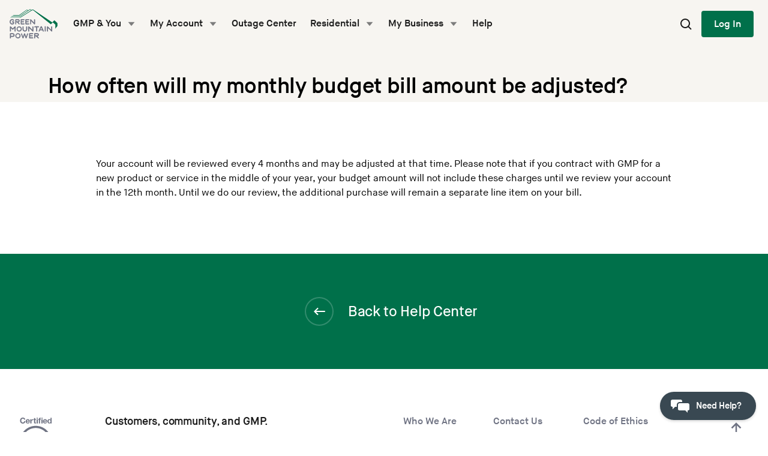

--- FILE ---
content_type: text/html; charset=UTF-8
request_url: https://greenmountainpower.com/help/often-will-monthly-budget-bill-amount-adjusted/
body_size: 12183
content:
<!DOCTYPE html>
<html lang="en-US">
<head >
<meta charset="UTF-8" />
<title>How often will my monthly budget bill amount be adjusted? - Green Mountain Power</title>
<meta name="viewport" content="width=device-width, initial-scale=1" />
<meta name='robots' content='index, follow, max-image-preview:large, max-snippet:-1, max-video-preview:-1' />

<!-- Google Tag Manager for WordPress by gtm4wp.com -->
<script data-cfasync="false" data-pagespeed-no-defer>
	var gtm4wp_datalayer_name = "dataLayer";
	var dataLayer = dataLayer || [];
</script>
<!-- End Google Tag Manager for WordPress by gtm4wp.com -->
	<!-- This site is optimized with the Yoast SEO plugin v26.5 - https://yoast.com/wordpress/plugins/seo/ -->
	<title>How often will my monthly budget bill amount be adjusted? - Green Mountain Power</title>
	<link rel="canonical" href="https://greenmountainpower.com/help/often-will-monthly-budget-bill-amount-adjusted/" />
	<meta property="og:locale" content="en_US" />
	<meta property="og:type" content="article" />
	<meta property="og:title" content="How often will my monthly budget bill amount be adjusted? - Green Mountain Power" />
	<meta property="og:description" content="Your account will be reviewed every 4 months and may be adjusted at that time. Please note that if you contract with GMP for a new product or service in the middle of your year, your budget amount will not include these charges until we review your account in the 12th month. Until we do [&hellip;]" />
	<meta property="og:url" content="https://greenmountainpower.com/help/often-will-monthly-budget-bill-amount-adjusted/" />
	<meta property="og:site_name" content="Green Mountain Power" />
	<meta property="article:modified_time" content="2022-04-15T21:16:51+00:00" />
	<meta name="twitter:card" content="summary_large_image" />
	<meta name="twitter:label1" content="Est. reading time" />
	<meta name="twitter:data1" content="1 minute" />
	<script type="application/ld+json" class="yoast-schema-graph">{"@context":"https://schema.org","@graph":[{"@type":"WebPage","@id":"https://greenmountainpower.com/help/often-will-monthly-budget-bill-amount-adjusted/","url":"https://greenmountainpower.com/help/often-will-monthly-budget-bill-amount-adjusted/","name":"How often will my monthly budget bill amount be adjusted? - Green Mountain Power","isPartOf":{"@id":"https://greenmountainpower.com/#website"},"datePublished":"2018-02-07T23:35:12+00:00","dateModified":"2022-04-15T21:16:51+00:00","breadcrumb":{"@id":"https://greenmountainpower.com/help/often-will-monthly-budget-bill-amount-adjusted/#breadcrumb"},"inLanguage":"en-US","potentialAction":[{"@type":"ReadAction","target":["https://greenmountainpower.com/help/often-will-monthly-budget-bill-amount-adjusted/"]}]},{"@type":"BreadcrumbList","@id":"https://greenmountainpower.com/help/often-will-monthly-budget-bill-amount-adjusted/#breadcrumb","itemListElement":[{"@type":"ListItem","position":1,"name":"Help Center","item":"https://greenmountainpower.com/help-center/"},{"@type":"ListItem","position":2,"name":"How often will my monthly budget bill amount be adjusted?"}]},{"@type":"WebSite","@id":"https://greenmountainpower.com/#website","url":"https://greenmountainpower.com/","name":"Green Mountain Power","description":"","potentialAction":[{"@type":"SearchAction","target":{"@type":"EntryPoint","urlTemplate":"https://greenmountainpower.com/?s={search_term_string}"},"query-input":{"@type":"PropertyValueSpecification","valueRequired":true,"valueName":"search_term_string"}}],"inLanguage":"en-US"}]}</script>
	<!-- / Yoast SEO plugin. -->


<link rel='dns-prefetch' href='//cdnjs.cloudflare.com' />
<link rel='dns-prefetch' href='//jldjbplkpgfh.statuspage.io' />
<link rel='dns-prefetch' href='//chat.greenmountainpower.com' />
<link rel='dns-prefetch' href='//challenges.cloudflare.com' />
<link rel="alternate" type="application/rss+xml" title="Green Mountain Power &raquo; Feed" href="https://greenmountainpower.com/feed/" />
<link rel="alternate" type="application/rss+xml" title="Green Mountain Power &raquo; Comments Feed" href="https://greenmountainpower.com/comments/feed/" />
<link rel="alternate" title="oEmbed (JSON)" type="application/json+oembed" href="https://greenmountainpower.com/wp-json/oembed/1.0/embed?url=https%3A%2F%2Fgreenmountainpower.com%2Fhelp%2Foften-will-monthly-budget-bill-amount-adjusted%2F" />
<link rel="alternate" title="oEmbed (XML)" type="text/xml+oembed" href="https://greenmountainpower.com/wp-json/oembed/1.0/embed?url=https%3A%2F%2Fgreenmountainpower.com%2Fhelp%2Foften-will-monthly-budget-bill-amount-adjusted%2F&#038;format=xml" />
<style id='wp-img-auto-sizes-contain-inline-css' type='text/css'>
img:is([sizes=auto i],[sizes^="auto," i]){contain-intrinsic-size:3000px 1500px}
/*# sourceURL=wp-img-auto-sizes-contain-inline-css */
</style>
<link rel='stylesheet' id='genesis-blocks-style-css-css' href='https://greenmountainpower.com/wp-content/plugins/genesis-blocks/dist/style-blocks.build.css' type='text/css' media='all' />
<link rel='stylesheet' id='gmp-twentynineteen-css' href='https://greenmountainpower.com/wp-content/themes/gmptwentynineteen/style.css' type='text/css' media='all' />
<style id='wp-emoji-styles-inline-css' type='text/css'>

	img.wp-smiley, img.emoji {
		display: inline !important;
		border: none !important;
		box-shadow: none !important;
		height: 1em !important;
		width: 1em !important;
		margin: 0 0.07em !important;
		vertical-align: -0.1em !important;
		background: none !important;
		padding: 0 !important;
	}
/*# sourceURL=wp-emoji-styles-inline-css */
</style>
<style id='wp-block-library-inline-css' type='text/css'>
:root{--wp-block-synced-color:#7a00df;--wp-block-synced-color--rgb:122,0,223;--wp-bound-block-color:var(--wp-block-synced-color);--wp-editor-canvas-background:#ddd;--wp-admin-theme-color:#007cba;--wp-admin-theme-color--rgb:0,124,186;--wp-admin-theme-color-darker-10:#006ba1;--wp-admin-theme-color-darker-10--rgb:0,107,160.5;--wp-admin-theme-color-darker-20:#005a87;--wp-admin-theme-color-darker-20--rgb:0,90,135;--wp-admin-border-width-focus:2px}@media (min-resolution:192dpi){:root{--wp-admin-border-width-focus:1.5px}}.wp-element-button{cursor:pointer}:root .has-very-light-gray-background-color{background-color:#eee}:root .has-very-dark-gray-background-color{background-color:#313131}:root .has-very-light-gray-color{color:#eee}:root .has-very-dark-gray-color{color:#313131}:root .has-vivid-green-cyan-to-vivid-cyan-blue-gradient-background{background:linear-gradient(135deg,#00d084,#0693e3)}:root .has-purple-crush-gradient-background{background:linear-gradient(135deg,#34e2e4,#4721fb 50%,#ab1dfe)}:root .has-hazy-dawn-gradient-background{background:linear-gradient(135deg,#faaca8,#dad0ec)}:root .has-subdued-olive-gradient-background{background:linear-gradient(135deg,#fafae1,#67a671)}:root .has-atomic-cream-gradient-background{background:linear-gradient(135deg,#fdd79a,#004a59)}:root .has-nightshade-gradient-background{background:linear-gradient(135deg,#330968,#31cdcf)}:root .has-midnight-gradient-background{background:linear-gradient(135deg,#020381,#2874fc)}:root{--wp--preset--font-size--normal:16px;--wp--preset--font-size--huge:42px}.has-regular-font-size{font-size:1em}.has-larger-font-size{font-size:2.625em}.has-normal-font-size{font-size:var(--wp--preset--font-size--normal)}.has-huge-font-size{font-size:var(--wp--preset--font-size--huge)}.has-text-align-center{text-align:center}.has-text-align-left{text-align:left}.has-text-align-right{text-align:right}.has-fit-text{white-space:nowrap!important}#end-resizable-editor-section{display:none}.aligncenter{clear:both}.items-justified-left{justify-content:flex-start}.items-justified-center{justify-content:center}.items-justified-right{justify-content:flex-end}.items-justified-space-between{justify-content:space-between}.screen-reader-text{border:0;clip-path:inset(50%);height:1px;margin:-1px;overflow:hidden;padding:0;position:absolute;width:1px;word-wrap:normal!important}.screen-reader-text:focus{background-color:#ddd;clip-path:none;color:#444;display:block;font-size:1em;height:auto;left:5px;line-height:normal;padding:15px 23px 14px;text-decoration:none;top:5px;width:auto;z-index:100000}html :where(.has-border-color){border-style:solid}html :where([style*=border-top-color]){border-top-style:solid}html :where([style*=border-right-color]){border-right-style:solid}html :where([style*=border-bottom-color]){border-bottom-style:solid}html :where([style*=border-left-color]){border-left-style:solid}html :where([style*=border-width]){border-style:solid}html :where([style*=border-top-width]){border-top-style:solid}html :where([style*=border-right-width]){border-right-style:solid}html :where([style*=border-bottom-width]){border-bottom-style:solid}html :where([style*=border-left-width]){border-left-style:solid}html :where(img[class*=wp-image-]){height:auto;max-width:100%}:where(figure){margin:0 0 1em}html :where(.is-position-sticky){--wp-admin--admin-bar--position-offset:var(--wp-admin--admin-bar--height,0px)}@media screen and (max-width:600px){html :where(.is-position-sticky){--wp-admin--admin-bar--position-offset:0px}}

/*# sourceURL=wp-block-library-inline-css */
</style><style id='global-styles-inline-css' type='text/css'>
:root{--wp--preset--aspect-ratio--square: 1;--wp--preset--aspect-ratio--4-3: 4/3;--wp--preset--aspect-ratio--3-4: 3/4;--wp--preset--aspect-ratio--3-2: 3/2;--wp--preset--aspect-ratio--2-3: 2/3;--wp--preset--aspect-ratio--16-9: 16/9;--wp--preset--aspect-ratio--9-16: 9/16;--wp--preset--color--black: #000000;--wp--preset--color--cyan-bluish-gray: #abb8c3;--wp--preset--color--white: #ffffff;--wp--preset--color--pale-pink: #f78da7;--wp--preset--color--vivid-red: #cf2e2e;--wp--preset--color--luminous-vivid-orange: #ff6900;--wp--preset--color--luminous-vivid-amber: #fcb900;--wp--preset--color--light-green-cyan: #7bdcb5;--wp--preset--color--vivid-green-cyan: #00d084;--wp--preset--color--pale-cyan-blue: #8ed1fc;--wp--preset--color--vivid-cyan-blue: #0693e3;--wp--preset--color--vivid-purple: #9b51e0;--wp--preset--color--green: #00704a;--wp--preset--color--orange: #ef6723;--wp--preset--gradient--vivid-cyan-blue-to-vivid-purple: linear-gradient(135deg,rgb(6,147,227) 0%,rgb(155,81,224) 100%);--wp--preset--gradient--light-green-cyan-to-vivid-green-cyan: linear-gradient(135deg,rgb(122,220,180) 0%,rgb(0,208,130) 100%);--wp--preset--gradient--luminous-vivid-amber-to-luminous-vivid-orange: linear-gradient(135deg,rgb(252,185,0) 0%,rgb(255,105,0) 100%);--wp--preset--gradient--luminous-vivid-orange-to-vivid-red: linear-gradient(135deg,rgb(255,105,0) 0%,rgb(207,46,46) 100%);--wp--preset--gradient--very-light-gray-to-cyan-bluish-gray: linear-gradient(135deg,rgb(238,238,238) 0%,rgb(169,184,195) 100%);--wp--preset--gradient--cool-to-warm-spectrum: linear-gradient(135deg,rgb(74,234,220) 0%,rgb(151,120,209) 20%,rgb(207,42,186) 40%,rgb(238,44,130) 60%,rgb(251,105,98) 80%,rgb(254,248,76) 100%);--wp--preset--gradient--blush-light-purple: linear-gradient(135deg,rgb(255,206,236) 0%,rgb(152,150,240) 100%);--wp--preset--gradient--blush-bordeaux: linear-gradient(135deg,rgb(254,205,165) 0%,rgb(254,45,45) 50%,rgb(107,0,62) 100%);--wp--preset--gradient--luminous-dusk: linear-gradient(135deg,rgb(255,203,112) 0%,rgb(199,81,192) 50%,rgb(65,88,208) 100%);--wp--preset--gradient--pale-ocean: linear-gradient(135deg,rgb(255,245,203) 0%,rgb(182,227,212) 50%,rgb(51,167,181) 100%);--wp--preset--gradient--electric-grass: linear-gradient(135deg,rgb(202,248,128) 0%,rgb(113,206,126) 100%);--wp--preset--gradient--midnight: linear-gradient(135deg,rgb(2,3,129) 0%,rgb(40,116,252) 100%);--wp--preset--font-size--small: 13px;--wp--preset--font-size--medium: 20px;--wp--preset--font-size--large: 36px;--wp--preset--font-size--x-large: 42px;--wp--preset--spacing--20: 0.44rem;--wp--preset--spacing--30: 0.67rem;--wp--preset--spacing--40: 1rem;--wp--preset--spacing--50: 1.5rem;--wp--preset--spacing--60: 2.25rem;--wp--preset--spacing--70: 3.38rem;--wp--preset--spacing--80: 5.06rem;--wp--preset--shadow--natural: 6px 6px 9px rgba(0, 0, 0, 0.2);--wp--preset--shadow--deep: 12px 12px 50px rgba(0, 0, 0, 0.4);--wp--preset--shadow--sharp: 6px 6px 0px rgba(0, 0, 0, 0.2);--wp--preset--shadow--outlined: 6px 6px 0px -3px rgb(255, 255, 255), 6px 6px rgb(0, 0, 0);--wp--preset--shadow--crisp: 6px 6px 0px rgb(0, 0, 0);}:where(.is-layout-flex){gap: 0.5em;}:where(.is-layout-grid){gap: 0.5em;}body .is-layout-flex{display: flex;}.is-layout-flex{flex-wrap: wrap;align-items: center;}.is-layout-flex > :is(*, div){margin: 0;}body .is-layout-grid{display: grid;}.is-layout-grid > :is(*, div){margin: 0;}:where(.wp-block-columns.is-layout-flex){gap: 2em;}:where(.wp-block-columns.is-layout-grid){gap: 2em;}:where(.wp-block-post-template.is-layout-flex){gap: 1.25em;}:where(.wp-block-post-template.is-layout-grid){gap: 1.25em;}.has-black-color{color: var(--wp--preset--color--black) !important;}.has-cyan-bluish-gray-color{color: var(--wp--preset--color--cyan-bluish-gray) !important;}.has-white-color{color: var(--wp--preset--color--white) !important;}.has-pale-pink-color{color: var(--wp--preset--color--pale-pink) !important;}.has-vivid-red-color{color: var(--wp--preset--color--vivid-red) !important;}.has-luminous-vivid-orange-color{color: var(--wp--preset--color--luminous-vivid-orange) !important;}.has-luminous-vivid-amber-color{color: var(--wp--preset--color--luminous-vivid-amber) !important;}.has-light-green-cyan-color{color: var(--wp--preset--color--light-green-cyan) !important;}.has-vivid-green-cyan-color{color: var(--wp--preset--color--vivid-green-cyan) !important;}.has-pale-cyan-blue-color{color: var(--wp--preset--color--pale-cyan-blue) !important;}.has-vivid-cyan-blue-color{color: var(--wp--preset--color--vivid-cyan-blue) !important;}.has-vivid-purple-color{color: var(--wp--preset--color--vivid-purple) !important;}.has-black-background-color{background-color: var(--wp--preset--color--black) !important;}.has-cyan-bluish-gray-background-color{background-color: var(--wp--preset--color--cyan-bluish-gray) !important;}.has-white-background-color{background-color: var(--wp--preset--color--white) !important;}.has-pale-pink-background-color{background-color: var(--wp--preset--color--pale-pink) !important;}.has-vivid-red-background-color{background-color: var(--wp--preset--color--vivid-red) !important;}.has-luminous-vivid-orange-background-color{background-color: var(--wp--preset--color--luminous-vivid-orange) !important;}.has-luminous-vivid-amber-background-color{background-color: var(--wp--preset--color--luminous-vivid-amber) !important;}.has-light-green-cyan-background-color{background-color: var(--wp--preset--color--light-green-cyan) !important;}.has-vivid-green-cyan-background-color{background-color: var(--wp--preset--color--vivid-green-cyan) !important;}.has-pale-cyan-blue-background-color{background-color: var(--wp--preset--color--pale-cyan-blue) !important;}.has-vivid-cyan-blue-background-color{background-color: var(--wp--preset--color--vivid-cyan-blue) !important;}.has-vivid-purple-background-color{background-color: var(--wp--preset--color--vivid-purple) !important;}.has-black-border-color{border-color: var(--wp--preset--color--black) !important;}.has-cyan-bluish-gray-border-color{border-color: var(--wp--preset--color--cyan-bluish-gray) !important;}.has-white-border-color{border-color: var(--wp--preset--color--white) !important;}.has-pale-pink-border-color{border-color: var(--wp--preset--color--pale-pink) !important;}.has-vivid-red-border-color{border-color: var(--wp--preset--color--vivid-red) !important;}.has-luminous-vivid-orange-border-color{border-color: var(--wp--preset--color--luminous-vivid-orange) !important;}.has-luminous-vivid-amber-border-color{border-color: var(--wp--preset--color--luminous-vivid-amber) !important;}.has-light-green-cyan-border-color{border-color: var(--wp--preset--color--light-green-cyan) !important;}.has-vivid-green-cyan-border-color{border-color: var(--wp--preset--color--vivid-green-cyan) !important;}.has-pale-cyan-blue-border-color{border-color: var(--wp--preset--color--pale-cyan-blue) !important;}.has-vivid-cyan-blue-border-color{border-color: var(--wp--preset--color--vivid-cyan-blue) !important;}.has-vivid-purple-border-color{border-color: var(--wp--preset--color--vivid-purple) !important;}.has-vivid-cyan-blue-to-vivid-purple-gradient-background{background: var(--wp--preset--gradient--vivid-cyan-blue-to-vivid-purple) !important;}.has-light-green-cyan-to-vivid-green-cyan-gradient-background{background: var(--wp--preset--gradient--light-green-cyan-to-vivid-green-cyan) !important;}.has-luminous-vivid-amber-to-luminous-vivid-orange-gradient-background{background: var(--wp--preset--gradient--luminous-vivid-amber-to-luminous-vivid-orange) !important;}.has-luminous-vivid-orange-to-vivid-red-gradient-background{background: var(--wp--preset--gradient--luminous-vivid-orange-to-vivid-red) !important;}.has-very-light-gray-to-cyan-bluish-gray-gradient-background{background: var(--wp--preset--gradient--very-light-gray-to-cyan-bluish-gray) !important;}.has-cool-to-warm-spectrum-gradient-background{background: var(--wp--preset--gradient--cool-to-warm-spectrum) !important;}.has-blush-light-purple-gradient-background{background: var(--wp--preset--gradient--blush-light-purple) !important;}.has-blush-bordeaux-gradient-background{background: var(--wp--preset--gradient--blush-bordeaux) !important;}.has-luminous-dusk-gradient-background{background: var(--wp--preset--gradient--luminous-dusk) !important;}.has-pale-ocean-gradient-background{background: var(--wp--preset--gradient--pale-ocean) !important;}.has-electric-grass-gradient-background{background: var(--wp--preset--gradient--electric-grass) !important;}.has-midnight-gradient-background{background: var(--wp--preset--gradient--midnight) !important;}.has-small-font-size{font-size: var(--wp--preset--font-size--small) !important;}.has-medium-font-size{font-size: var(--wp--preset--font-size--medium) !important;}.has-large-font-size{font-size: var(--wp--preset--font-size--large) !important;}.has-x-large-font-size{font-size: var(--wp--preset--font-size--x-large) !important;}
/*# sourceURL=global-styles-inline-css */
</style>

<style id='classic-theme-styles-inline-css' type='text/css'>
/*! This file is auto-generated */
.wp-block-button__link{color:#fff;background-color:#32373c;border-radius:9999px;box-shadow:none;text-decoration:none;padding:calc(.667em + 2px) calc(1.333em + 2px);font-size:1.125em}.wp-block-file__button{background:#32373c;color:#fff;text-decoration:none}
/*# sourceURL=/wp-includes/css/classic-themes.min.css */
</style>
<link rel='stylesheet' id='ep_general_styles-css' href='https://greenmountainpower.com/wp-content/plugins/elasticpress/dist/css/general-styles.css' type='text/css' media='all' />
<link rel='stylesheet' id='theme-styles-css' href='https://greenmountainpower.com/wp-content/themes/gmptwentynineteen/styles.36eec77.css' type='text/css' media='all' />
<script type="text/javascript" src="https://greenmountainpower.com/wp-content/plugins/stop-user-enumeration/frontend/js/frontend.js" id="stop-user-enumeration-js" defer="defer" data-wp-strategy="defer"></script>
<script type="text/javascript" src="https://greenmountainpower.com/wp-includes/js/jquery/jquery.min.js" id="jquery-core-js"></script>
<script type="text/javascript" src="https://greenmountainpower.com/wp-includes/js/jquery/jquery-migrate.min.js" id="jquery-migrate-js"></script>
<script type="text/javascript" src="https://challenges.cloudflare.com/turnstile/v0/api.js?render=explicit" id="cloudflare-turnstile-js"></script>

<!-- Google Tag Manager for WordPress by gtm4wp.com -->
<!-- GTM Container placement set to footer -->
<script data-cfasync="false" data-pagespeed-no-defer>
	var dataLayer_content = {"visitorLoginState":"logged-out","pagePostType":"help_article","pagePostType2":"single-help_article","pageAttributes":["budget-billing","budget","budget-plan"]};
	dataLayer.push( dataLayer_content );
</script>
<script data-cfasync="false" data-pagespeed-no-defer>
(function(w,d,s,l,i){w[l]=w[l]||[];w[l].push({'gtm.start':
new Date().getTime(),event:'gtm.js'});var f=d.getElementsByTagName(s)[0],
j=d.createElement(s),dl=l!='dataLayer'?'&l='+l:'';j.async=true;j.src=
'//www.googletagmanager.com/gtm.js?id='+i+dl;f.parentNode.insertBefore(j,f);
})(window,document,'script','dataLayer','GTM-P8X7KXR');
</script>
<!-- End Google Tag Manager for WordPress by gtm4wp.com --><style>
  /* prevent flash of modal on load */
  [data-modal-open][hidden] {
    display: none;
  }
</style>
<link rel="icon" sizes="16x16" href="/favicon-16x16.png">
<link rel="icon" sizes="32x32" href="/favicon-32x32.png">
<link rel="icon" sizes="96x96" href="/favicon-96x96.png">
<link rel="apple-touch-icon" sizes="57x57" href="/apple-icon-57x57.png">
<link rel="apple-touch-icon" sizes="60x60" href="/apple-icon-60x60.png">
<link rel="apple-touch-icon" sizes="72x72" href="/apple-icon-72x72.png">
<link rel="apple-touch-icon" sizes="76x76" href="/apple-icon-76x76.png">
<link rel="apple-touch-icon" sizes="114x114" href="/apple-icon-114x114.png">
<link rel="apple-touch-icon" sizes="120x120" href="/apple-icon-120x120.png">
<link rel="apple-touch-icon" sizes="144x144" href="/apple-icon-144x144.png">
<link rel="apple-touch-icon" sizes="152x152" href="/apple-icon-152x152.png">
<link rel="apple-touch-icon" sizes="180x180" href="/apple-icon-180x180.png">
<link rel="mask-icon" href="/apple-icon-precomposed.png" color="#ff0000">
<link rel="manifest" href="/manifest.json">
</head>
<body class="wp-singular help_article-template-default single single-help_article postid-3076 wp-theme-genesis wp-child-theme-gmptwentynineteen header-full-width content-sidebar genesis-breadcrumbs-hidden gmp-color-mode--light"><div class="site-container">    <a class="skip-link screen-reader-text" href="#content">Skip to content</a>
    <header id="top-of-page" class="gds-site-header">
      <a class="logo-container" href="https://greenmountainpower.com">
        <div class="gds-logo">
          <div class="gds-logo__image"></div>
        </div>
      </a>

      <nav id="site-navigation" class="site-navigation">
        <button id="close-mobile" aria-label="Close Mobile Menu" data-classname="mobile-navigation--expanded" class="mobile-menu-close gds-button gds-button-circle gds-secondary" data-action="toggleClass" data-target="body">
          <span class="gds-visibility--hide-visually mobile-menu-only">Close</span>
          <svg class="gds-icon">
            <use xlink:href="/wp-content/themes/gmptwentynineteen/assets/symbol-defs.svg#gds-icon-close-small" />
          </svg>
        </button>
        <a class="mobile-menu-logo mobile-menu-only" href="https://greenmountainpower.com">
          <img src="/wp-content/themes/gmptwentynineteen/assets/gmp-logo-full.svg">
        </a>
        <div class="menu-main-menu-container"><ul id="primary-menu" class="menu"><li class=" menu-item menu-item-type-post_type menu-item-object-page menu-item-has-children"><a class="menu-link" id="menu-item-11310" href="#" aria-haspopup="true" aria-expanded="false" aria-controls="sub-menu-11310" aria-label="Submenu dropdown for GMP &amp; You">GMP &amp; You</a><ul class="sub-menu gds-nav__sub-menu" id="sub-menu-11310" aria-hidden="true" aria-labelledby="menu-item-11310"><li class=" menu-item menu-item-type-post_type menu-item-object-page"><a class="menu-link" id="menu-item-6788" href="https://greenmountainpower.com/rebates-programs/">Rebates &#038; Programs</a></li>
<li class=" menu-item menu-item-type-post_type menu-item-object-page"><a class="menu-link" id="menu-item-6697" href="https://greenmountainpower.com/safety/">Safety Tips</a></li>
<li class=" menu-item menu-item-type-post_type menu-item-object-page current_page_parent"><a class="menu-link" id="menu-item-6698" href="https://greenmountainpower.com/news/">News</a></li>
<li class=" menu-item menu-item-type-post_type menu-item-object-page"><a class="menu-link" id="menu-item-8957" href="https://greenmountainpower.com/gmp-events/">GMP Events</a></li>
<li class=" menu-item menu-item-type-post_type menu-item-object-page"><a class="menu-link" id="menu-item-7448" href="https://greenmountainpower.com/good-energy-now-podcast/">Good Energy Now Podcast</a></li>
<li class=" menu-item menu-item-type-post_type menu-item-object-page"><a class="menu-link" id="menu-item-6700" href="https://greenmountainpower.com/apps-alerts/">Apps and Alerts</a></li>
<li class=" menu-item menu-item-type-post_type menu-item-object-page"><a class="menu-link" id="menu-item-6702" href="https://greenmountainpower.com/about/">Who We Are</a></li>
<li class=" menu-item menu-item-type-post_type menu-item-object-page"><a class="menu-link" id="menu-item-6691" href="https://greenmountainpower.com/energy-mix/">Annual Energy Mix</a></li>
<li class=" menu-item menu-item-type-post_type menu-item-object-page"><a class="menu-link" id="menu-item-6699" href="https://greenmountainpower.com/maps/">Maps</a></li>
<li class=" menu-item menu-item-type-post_type menu-item-object-page"><a class="menu-link" id="menu-item-11276" href="https://greenmountainpower.com/community-giving/">Community Giving</a></li>
</ul></li>
<li class=" menu-item menu-item-type-custom menu-item-object-custom menu-item-has-children"><a class="menu-link" id="menu-item-6730" href="#" aria-haspopup="true" aria-expanded="false" aria-controls="sub-menu-6730" aria-label="Submenu dropdown for My Account">My Account</a><ul class="sub-menu gds-nav__sub-menu" id="sub-menu-6730" aria-hidden="true" aria-labelledby="menu-item-6730"><li class=" menu-item menu-item-type-custom menu-item-object-custom visible-logged-out"><a class="menu-link" id="menu-item-6731" href="https://greenmountainpower.com/account">Log In</a></li>
<li class=" menu-item menu-item-type-custom menu-item-object-custom visible-logged-out"><a class="menu-link" id="menu-item-6735" href="https://greenmountainpower.com/account/create">Create Account</a></li>
<li class="account_make_payment menu-item menu-item-type-custom menu-item-object-custom"><a class="menu-link" id="menu-item-6732" href="https://greenmountainpower.com/make-payment">Make a Payment</a></li>
<li class=" menu-item menu-item-type-custom menu-item-object-custom visible-logged-out"><a class="menu-link" id="menu-item-6734" href="https://greenmountainpower.com/start-stop-move-service">Start, Stop, Move Service</a></li>
<li class=" menu-item menu-item-type-custom menu-item-object-custom menu-item--secure"><a class="menu-link" id="menu-item-6733" href="https://greenmountainpower.com/account">Dashboard</a></li>
<li class=" menu-item menu-item-type-custom menu-item-object-custom menu-item--secure"><a class="menu-link" id="menu-item-6736" href="https://greenmountainpower.com/account/billing">Billing &#038; Payment</a></li>
<li class=" menu-item menu-item-type-custom menu-item-object-custom visible-net-metering"><a class="menu-link" id="menu-item-6737" href="https://greenmountainpower.com/account/netmetering">Net Metering</a></li>
<li class=" menu-item menu-item-type-custom menu-item-object-custom menu-item--secure"><a class="menu-link" id="menu-item-6738" href="https://greenmountainpower.com/account/usage">Usage</a></li>
<li class=" menu-item menu-item-type-custom menu-item-object-custom menu-item--secure"><a class="menu-link" id="menu-item-6739" href="https://greenmountainpower.com/account/notifications">Notifications</a></li>
<li class=" menu-item menu-item-type-custom menu-item-object-custom menu-item--secure"><a class="menu-link" id="menu-item-6740" href="https://greenmountainpower.com/account/settings">Account Settings</a></li>
<li class=" menu-item menu-item-type-custom menu-item-object-custom menu-item--secure visible-logged-in"><a class="menu-link" id="menu-item-6741" href="https://greenmountainpower.com/start-stop-move-service">Start, Stop, Move Service</a></li>
</ul></li>
<li class=" menu-item menu-item-type-custom menu-item-object-custom menu-item--secure"><a class="menu-link" id="menu-item-6711" href="https://greenmountainpower.com/outages">Outage Center</a></li>
<li class=" menu-item menu-item-type-post_type menu-item-object-page menu-item-has-children"><a class="menu-link" id="menu-item-11309" href="#" aria-haspopup="true" aria-expanded="false" aria-controls="sub-menu-11309" aria-label="Submenu dropdown for Residential">Residential</a><ul class="sub-menu gds-nav__sub-menu" id="sub-menu-11309" aria-hidden="true" aria-labelledby="menu-item-11309"><li class=" menu-item menu-item-type-post_type menu-item-object-page"><a class="menu-link" id="menu-item-6705" href="https://greenmountainpower.com/rebates-programs/">Rebates &#038; Programs</a></li>
<li class=" menu-item menu-item-type-post_type menu-item-object-page"><a class="menu-link" id="menu-item-6706" href="https://greenmountainpower.com/new-customers/">New Customers</a></li>
<li class=" menu-item menu-item-type-post_type menu-item-object-page"><a class="menu-link" id="menu-item-6707" href="https://greenmountainpower.com/rates/">Rates</a></li>
</ul></li>
<li class=" menu-item menu-item-type-post_type menu-item-object-page menu-item-has-children"><a class="menu-link" id="menu-item-11308" href="#" aria-haspopup="true" aria-expanded="false" aria-controls="sub-menu-11308" aria-label="Submenu dropdown for My Business">My Business</a><ul class="sub-menu gds-nav__sub-menu" id="sub-menu-11308" aria-hidden="true" aria-labelledby="menu-item-11308"><li class=" menu-item menu-item-type-post_type menu-item-object-page"><a class="menu-link" id="menu-item-6708" href="https://greenmountainpower.com/rebates-programs/business-innovation/">Save with Business Innovation</a></li>
<li class=" menu-item menu-item-type-post_type menu-item-object-page"><a class="menu-link" id="menu-item-6795" href="https://greenmountainpower.com/new-customers/">New Customers</a></li>
<li class=" menu-item menu-item-type-post_type menu-item-object-page"><a class="menu-link" id="menu-item-6710" href="https://greenmountainpower.com/rates/">Rates</a></li>
</ul></li>
<li class=" menu-item menu-item-type-post_type menu-item-object-page"><a class="menu-link" id="menu-item-6693" href="https://greenmountainpower.com/help-center/">Help</a></li>
</ul></div>
        <a id="search-desktop-button" class="gds-site-search__button desktop-menu-only" href="#" data-action="toggleGlobalSearch">Search</a>
        <div class="login-container">
          <div id="widget-header-login-button"></div>
        </div>
      </nav>
      <!-- #site-navigation -->

      <a class="gds-site-search__button--mobile" href="#" data-action="toggleGlobalSearch">Search</a>
      <button aria-label="mobile-menu-toggle" data-classname="mobile-navigation--expanded" data-action="toggleClass" data-target="body" class="mobile-menu-toggle" aria-controls="site-navigation" aria-expanded="false">Menu</button>
      <form id="global-search" class="gds-site-search" autocomplete="off" method="get" action="/">
        <div class="gds-site-search__icon"></div>
        <input class="gds-site-search__input" id="search-input" name="s" placeholder="Type to search" type="text" autofocus="autofocus" />
        <a href="#" aria-label="Close Search" class="gds-button gds-button-circle gds-secondary gds-site-search__close-button">
          <span class="gds-visibility--hide-visually">Close</span>
          <svg class="gds-icon">
            <use xlink:href="/wp-content/themes/gmptwentynineteen/assets/symbol-defs.svg#gds-icon-close-small" />
          </svg>
        </a>
        <div class="gds-site-search__results gds-visibility--hide" id="search-results-window" aria-live="polite">
          <div class="gds-site-search__results-header" id="search-results-count" data-role="count"></div>
        </div>
      </form><!-- #global-search -->
    </header><!-- #top-of-page -->
    <div id="content"></div>
    <div id="global-body-class-watcher"></div>
    <div id="global-login-panel"></div>
    <div id="widget-floating-helper"></div>
    <div id="global-account-panel"></div>
<div class="site-inner"><div class="content-sidebar-wrap"><main class="content"><article class="post-3076 help_article type-help_article status-publish tag-budget-billing tag-budget tag-budget-plan help_article_categories-budget-billing entry" aria-label="How often will my monthly budget bill amount be adjusted?"><header class="entry-header">  <div class="back-to-archive">
    <a href="https://greenmountainpower.com/help-center/">Back to Help Center</a>
  </div>
  <h1 class="entry-title">How often will my monthly budget bill amount be adjusted?</h1>
</header><div class="entry-content"><p>Your account will be reviewed every 4 months and may be adjusted at that time. Please note that if you contract with GMP for a new product or service in the middle of your year, your budget amount will not include these charges until we review your account in the 12th month. Until we do our review, the additional purchase will remain a separate line item on your bill.</p>
</div><footer class="entry-footer"></footer></article><div class="gds-invert footer-back-banner">  <div class="back-to-archive">
    <a href="https://greenmountainpower.com/help-center/">Back to Help Center</a>
  </div>
  </div></main><aside class="sidebar sidebar-primary widget-area" role="complementary" aria-label="Primary Sidebar"></aside></div></div><footer class="site-footer">
  <div class="site-footer__top-row">
    <div class="site-footer__top-row--logo">
      <svg version="1.1" id="layer" xmlns="http://www.w3.org/2000/svg" xmlns:xlink="http://www.w3.org/1999/xlink" x="0px" y="0px"
         viewBox="0 0 253.1 393.6" style="enable-background:new 0 0 253.1 393.6;" xml:space="preserve">
         <title>B Corp logo</title>
      <style type="text/css">
        .st0{fill:#6F7383;}
      </style>
      <g>
        <path class="st0" d="M36.4,17c-0.6-0.9-1.3-1.7-2.1-2.4c-0.9-0.7-1.8-1.2-2.9-1.6c-1.1-0.4-2.2-0.6-3.4-0.6c-2.2,0-4,0.4-5.5,1.3
          c-1.5,0.8-2.7,2-3.7,3.4c-0.9,1.4-1.6,3-2,4.8s-0.6,3.6-0.6,5.6c0,1.8,0.2,3.6,0.6,5.4c0.4,1.7,1.1,3.3,2,4.7s2.2,2.5,3.7,3.3
          s3.3,1.3,5.5,1.3c2.9,0,5.2-0.9,6.9-2.7s2.7-4.2,3-7.1h9.3c-0.2,2.7-0.9,5.2-1.9,7.4s-2.4,4.1-4,5.6c-1.7,1.5-3.6,2.7-5.9,3.5
          c-2.2,0.8-4.7,1.2-7.4,1.2c-3.3,0-6.4-0.6-9-1.7c-2.7-1.2-4.9-2.8-6.8-4.8c-1.8-2-3.2-4.4-4.2-7.2c-1-2.7-1.5-5.7-1.5-8.9
          c0-3.3,0.5-6.3,1.5-9.1s2.4-5.2,4.2-7.3s4.1-3.7,6.8-4.9s5.7-1.8,9-1.8c2.4,0,4.7,0.3,6.8,1s4.1,1.7,5.7,3c1.7,1.3,3.1,3,4.2,4.9
          c1.1,2,1.8,4.2,2.1,6.7h-9.3C37.3,18.9,37,17.9,36.4,17"/>
        <path class="st0" d="M60.8,41.4c1.3,1.3,3.2,1.9,5.6,1.9c1.8,0,3.3-0.4,4.5-1.3c1.3-0.9,2-1.8,2.3-2.8h7.6
          c-1.2,3.8-3.1,6.5-5.6,8.1s-5.6,2.4-9.2,2.4c-2.5,0-4.7-0.4-6.7-1.2s-3.7-1.9-5.1-3.4c-1.4-1.5-2.5-3.2-3.2-5.3
          c-0.8-2-1.1-4.3-1.1-6.7s0.4-4.6,1.2-6.6s1.9-3.8,3.3-5.3c1.4-1.5,3.1-2.7,5.1-3.5c2-0.9,4.2-1.3,6.6-1.3c2.7,0,5,0.5,7,1.6
          c2,1,3.6,2.4,4.9,4.2s2.2,3.8,2.8,6c0.6,2.2,0.8,4.6,0.6,7H58.6C58.8,38.1,59.5,40.1,60.8,41.4 M70.7,24.8c-1-1.1-2.6-1.7-4.7-1.7
          c-1.4,0-2.5,0.2-3.5,0.7c-0.9,0.5-1.6,1.1-2.2,1.7c-0.5,0.7-0.9,1.4-1.2,2.2c-0.2,0.8-0.4,1.5-0.4,2.1h14.1
          C72.4,27.6,71.7,25.9,70.7,24.8"/>
        <path class="st0" d="M93.7,17.4v5.9h0.1c0.4-1,1-1.9,1.6-2.7c0.7-0.8,1.5-1.5,2.4-2.1s1.9-1,2.9-1.4c1-0.3,2.1-0.5,3.2-0.5
          c0.6,0,1.2,0.1,1.9,0.3V25c-0.4-0.1-0.9-0.2-1.5-0.2c-0.6-0.1-1.1-0.1-1.6-0.1c-1.6,0-2.9,0.3-4,0.8s-2,1.3-2.7,2.2s-1.2,2-1.4,3.2
          c-0.3,1.2-0.4,2.5-0.4,4V49h-8.7V17.4H93.7z"/>
        <path class="st0" d="M129,17.4v5.8h-6.4v15.7c0,1.5,0.2,2.4,0.7,2.9s1.5,0.7,2.9,0.7c0.5,0,1,0,1.4-0.1c0.4,0,0.9-0.1,1.3-0.2v6.7
          c-0.7,0.1-1.6,0.2-2.4,0.2c-0.9,0-1.8,0.1-2.6,0.1c-1.3,0-2.6-0.1-3.8-0.3c-1.2-0.2-2.3-0.5-3.2-1.1c-0.9-0.5-1.6-1.3-2.2-2.3
          c-0.5-1-0.8-2.3-0.8-3.8V23h-5.3v-5.8h5.3V7.7h8.7v9.5h6.4V17.4z"/>
        <path class="st0" d="M133.4,5.3h8.7v7.2h-8.7V5.3z M142.1,49h-8.7V17.4h8.7V49z"/>
        <path class="st0" d="M145.7,23.2v-5.8h5.2V15c0-2.8,0.9-5.1,2.6-6.9c1.8-1.8,4.4-2.7,8-2.7c0.8,0,1.5,0,2.3,0.1s1.5,0.1,2.3,0.2
          v6.5c-1-0.1-2.1-0.2-3.2-0.2c-1.2,0-2,0.3-2.5,0.8s-0.8,1.5-0.8,2.8v1.9h6v5.8h-6V49h-8.7V23.2H145.7z"/>
        <path class="st0" d="M170.8,5.3h8.7v7.2h-8.7V5.3z M179.5,49h-8.7V17.4h8.7V49z"/>
        <path class="st0" d="M193.2,41.4c1.3,1.3,3.2,1.9,5.6,1.9c1.8,0,3.3-0.4,4.5-1.3c1.3-0.9,2-1.8,2.3-2.8h7.6
          c-1.2,3.8-3.1,6.5-5.6,8.1s-5.6,2.4-9.2,2.4c-2.5,0-4.7-0.4-6.7-1.2s-3.7-1.9-5.1-3.4s-2.5-3.2-3.2-5.3c-0.8-2-1.1-4.3-1.1-6.7
          s0.4-4.6,1.2-6.6c0.8-2,1.9-3.8,3.3-5.3s3.1-2.7,5.1-3.5c2-0.9,4.2-1.3,6.6-1.3c2.7,0,5,0.5,7,1.6c2,1,3.6,2.4,4.9,4.2
          s2.2,3.8,2.8,6c0.6,2.2,0.8,4.6,0.6,7H191C191.2,38.1,191.9,40.1,193.2,41.4 M203,24.8c-1-1.1-2.6-1.7-4.7-1.7
          c-1.4,0-2.5,0.2-3.5,0.7c-0.9,0.5-1.7,1.1-2.2,1.7c-0.6,0.7-0.9,1.4-1.2,2.2c-0.2,0.8-0.4,1.5-0.4,2.1h14.1
          C204.8,27.6,204,25.9,203,24.8"/>
        <path class="st0" d="M240.2,44.9c-1,1.7-2.4,2.9-4,3.7c-1.7,0.8-3.5,1.1-5.6,1.1c-2.4,0-4.4-0.5-6.2-1.4c-1.8-0.9-3.3-2.2-4.4-3.7
          c-1.2-1.6-2-3.4-2.6-5.4s-0.9-4.2-0.9-6.4c0-2.1,0.3-4.2,0.9-6.1c0.6-2,1.5-3.7,2.6-5.2c1.2-1.5,2.6-2.7,4.4-3.6
          c1.8-0.9,3.8-1.4,6.1-1.4c1.9,0,3.7,0.4,5.3,1.2c1.7,0.8,3,2,4,3.5h0.1V5.3h8.7V49h-8.3v-4h-0.1V44.9z M239.8,29.3
          c-0.2-1.2-0.7-2.3-1.3-3.2c-0.6-0.9-1.4-1.7-2.3-2.2c-0.9-0.6-2.1-0.9-3.5-0.9s-2.6,0.3-3.6,0.9c-1,0.6-1.8,1.3-2.4,2.3
          c-0.6,0.9-1,2-1.3,3.2s-0.4,2.5-0.4,3.8c0,1.2,0.1,2.4,0.4,3.7c0.3,1.2,0.8,2.3,1.4,3.3s1.4,1.7,2.4,2.3s2.1,0.9,3.5,0.9
          s2.6-0.3,3.6-0.9c1-0.6,1.7-1.3,2.3-2.3c0.6-1,1-2,1.2-3.3c0.2-1.2,0.4-2.5,0.4-3.8S240.1,30.5,239.8,29.3"/>
        <path class="st0" d="M75.5,120h50.6c12.3,0,28.5,0,36.9,5.1c9.2,5.5,16.4,15.4,16.4,29.1c0,14.8-7.8,26-20.7,31.3v0.4
          c17.2,3.5,26.6,16.4,26.6,33.6c0,20.5-14.7,40.1-42.4,40.1H75.5V120z M94.1,180h37.2c21.1,0,29.7-7.6,29.7-22.3
          c0-19.4-13.7-22.1-29.7-22.1H94.1V180z M94.1,243.9h46.5c16,0,26.2-9.8,26.2-25c0-18.2-14.7-23.3-30.3-23.3H94.1L94.1,243.9
          L94.1,243.9z"/>
        <path class="st0" d="M232.8,189.8c0,58.6-47.5,106.1-106.2,106.1c-58.6,0-106.1-47.5-106.1-106.1S68,83.7,126.6,83.7
          C185.3,83.7,232.8,131.2,232.8,189.8 M126.7,67.5C59.2,67.5,4.4,122.2,4.4,189.8c0,67.5,54.7,122.3,122.3,122.3
          c67.5,0,122.3-54.7,122.3-122.3S194.2,67.5,126.7,67.5"/>
        <path class="st0" d="M27,338.4c-0.4-3.1-3.4-5.4-6.8-5.4c-6.1,0-8.4,5.2-8.4,10.6c0,5.1,2.3,10.3,8.4,10.3c4.2,0,6.5-2.9,7-6.9h6.6
          c-0.7,7.7-6,12.6-13.6,12.6c-9.6,0-15.2-7.1-15.2-16.1c0-9.2,5.6-16.3,15.2-16.3c6.8,0,12.5,4,13.3,11.1L27,338.4L27,338.4z"/>
        <path class="st0" d="M48,336c7.1,0,11.6,4.7,11.6,11.8c0,7.1-4.5,11.8-11.6,11.8c-7,0-11.6-4.7-11.6-11.8C36.5,340.6,41,336,48,336
           M48,354.9c4.2,0,5.5-3.6,5.5-7.1c0-3.6-1.3-7.2-5.5-7.2s-5.4,3.6-5.4,7.2C42.6,351.3,43.9,354.9,48,354.9"/>
        <path class="st0" d="M63.2,336.6H69v4.2h0.1c1.1-2.8,4.2-4.8,7.1-4.8c0.4,0,0.9,0.1,1.3,0.2v5.7c-0.6-0.1-1.5-0.2-2.2-0.2
          c-4.5,0-6.1,3.2-6.1,7.2V359h-6.1v-22.4H63.2z"/>
        <path class="st0" d="M80.9,336.6h5.8v2.9h0.1c1.5-2.4,3.9-3.5,6.7-3.5c7,0,10.2,5.7,10.2,12c0,6-3.3,11.6-9.8,11.6
          c-2.7,0-5.2-1.2-6.7-3.4H87v10.7h-6.1V336.6z M97.5,347.8c0-3.6-1.4-7.2-5.4-7.2s-5.3,3.6-5.3,7.2s1.4,7.1,5.4,7.1
          S97.5,351.5,97.5,347.8"/>
        <path class="st0" d="M118.2,336c7.1,0,11.6,4.7,11.6,11.8c0,7.1-4.6,11.8-11.6,11.8s-11.6-4.7-11.6-11.8
          C106.6,340.6,111.2,336,118.2,336 M118.2,354.9c4.2,0,5.5-3.6,5.5-7.1c0-3.6-1.3-7.2-5.5-7.2s-5.4,3.6-5.4,7.2
          C112.8,351.3,114,354.9,118.2,354.9"/>
        <path class="st0" d="M133.9,336.6h5.8v4.2h0.1c1.1-2.8,4.2-4.8,7.1-4.8c0.4,0,1,0.1,1.3,0.2v5.7c-0.6-0.1-1.5-0.2-2.2-0.2
          c-4.5,0-6.1,3.2-6.1,7.2V359h-6.1v-22.4H133.9z"/>
        <path class="st0" d="M150.5,343.5c0.4-5.8,5.5-7.5,10.5-7.5c4.5,0,9.8,1,9.8,6.4V354c0,2,0.2,4.1,0.8,5h-6.2
          c-0.2-0.7-0.4-1.4-0.4-2.2c-1.9,2-4.8,2.8-7.5,2.8c-4.2,0-7.6-2.1-7.6-6.7c0-5.1,3.8-6.3,7.6-6.8c3.8-0.6,7.3-0.4,7.3-2.9
          c0-2.6-1.8-3-4-3c-2.3,0-3.9,0.9-4.1,3.4L150.5,343.5L150.5,343.5z M164.7,348c-1,0.9-3.2,1-5.1,1.3c-1.9,0.4-3.6,1-3.6,3.3
          s1.8,2.9,3.8,2.9c4.8,0,5-3.8,5-5.1L164.7,348L164.7,348z"/>
        <path class="st0" d="M183.4,336.6h4.5v4.1h-4.5v11.1c0,2.1,0.5,2.6,2.6,2.6c0.7,0,1.3,0,1.9-0.2v4.8c-1,0.2-2.4,0.2-3.6,0.2
          c-3.8,0-7-0.9-7-5.3v-13.2h-3.7v-4.1h3.7v-6.7h6.1V336.6z"/>
        <path class="st0" d="M197.1,333.1H191V328h6.1V333.1z M191,336.6h6.1V359H191V336.6z"/>
        <path class="st0" d="M212,336c7.1,0,11.6,4.7,11.6,11.8c0,7.1-4.6,11.8-11.6,11.8s-11.5-4.7-11.5-11.8C200.4,340.6,205,336,212,336
           M212,354.9c4.2,0,5.5-3.6,5.5-7.1c0-3.6-1.2-7.2-5.5-7.2c-4.2,0-5.4,3.6-5.4,7.2C206.6,351.3,207.8,354.9,212,354.9"/>
        <path class="st0" d="M227.5,336.6h5.8v3.1h0.1c1.6-2.5,4.2-3.7,6.8-3.7c6.5,0,8.2,3.7,8.2,9.2V359h-6.1v-12.6
          c0-3.7-1.1-5.5-3.9-5.5c-3.3,0-4.8,1.9-4.8,6.4V359h-6.1V336.6z"/>
        <rect x="4.9" y="378" class="st0" width="243.7" height="15.6"/>
        <path class="st0" d="M252.1,327.1h-1.4v3.9H250v-3.9h-1.4v-0.6h3.6v0.6H252.1z M258.1,331h-0.7v-3.8l0,0l-1.5,3.8h-0.5l-1.5-3.8
          l0,0v3.8h-0.8v-4.5h1.2l1.4,3.4l1.3-3.4h1.2v4.5H258.1z"/>
      </g>
      </svg>
    </div>
    <div class="site-footer__top-row--mission-text">
      <h3 class="site-footer__top-row--mission-text-headline">
        Customers, community, and GMP.      </h3>
      <p class="site-footer__top-row--mission-text-copy">
        We are the first utility in the world to earn B Corp certification, meeting rigorous social, environmental and accountability standards for customers.      </p>
    </div>
    <div class="site-footer__top-row--nav">
      <div class="menu-footer-1-footer-nav-1-container"><ul id="footer-menu" class="menu"><li id="menu-item-4442" class="menu-item menu-item-type-post_type menu-item-object-page menu-item-4442"><a href="https://greenmountainpower.com/about/">Who We Are</a></li>
<li id="menu-item-6761" class="menu-item menu-item-type-post_type menu-item-object-page menu-item-6761"><a href="https://greenmountainpower.com/contact/">Contact Us</a></li>
<li id="menu-item-4651" class="menu-item menu-item-type-post_type menu-item-object-page menu-item-4651"><a href="https://greenmountainpower.com/code-of-ethics/">Code of Ethics</a></li>
<li id="menu-item-4665" class="menu-item menu-item-type-post_type menu-item-object-page current_page_parent menu-item-4665"><a href="https://greenmountainpower.com/news/">News</a></li>
<li id="menu-item-4652" class="menu-item menu-item-type-post_type menu-item-object-page menu-item-4652"><a href="https://greenmountainpower.com/safety/">Safety</a></li>
<li id="menu-item-8673" class="menu-item menu-item-type-post_type menu-item-object-page menu-item-8673"><a href="https://greenmountainpower.com/legal/">Legal</a></li>
<li id="menu-item-4462" class="menu-item menu-item-type-post_type menu-item-object-page menu-item-4462"><a href="https://greenmountainpower.com/careers/">Careers</a></li>
<li id="menu-item-6947" class="menu-item menu-item-type-post_type menu-item-object-page menu-item-6947"><a href="https://greenmountainpower.com/regulatory/">Regulatory</a></li>
</ul></div>    </div>
    <a href="#top-of-page" class="site-footer__top-row--back-to-top"></a>
  </div>
  <div class="site-footer__bottom-row">
    <div class="site-footer__bottom-row--copyright">
      ©2022 Green Mountain Power    </div>
  </div>
</footer>
</div><script type="speculationrules">
{"prefetch":[{"source":"document","where":{"and":[{"href_matches":"/*"},{"not":{"href_matches":["/wp-*.php","/wp-admin/*","/wp-content/uploads/*","/wp-content/*","/wp-content/plugins/*","/wp-content/themes/gmptwentynineteen/*","/wp-content/themes/genesis/*","/*\\?(.+)"]}},{"not":{"selector_matches":"a[rel~=\"nofollow\"]"}},{"not":{"selector_matches":".no-prefetch, .no-prefetch a"}}]},"eagerness":"conservative"}]}
</script>

<!-- GTM Container placement set to footer -->
<!-- Google Tag Manager (noscript) -->
				<noscript><iframe src="https://www.googletagmanager.com/ns.html?id=GTM-P8X7KXR" height="0" width="0" style="display:none;visibility:hidden" aria-hidden="true"></iframe></noscript>
<!-- End Google Tag Manager (noscript) -->	<script type="text/javascript">
		function genesisBlocksShare( url, title, w, h ){
			var left = ( window.innerWidth / 2 )-( w / 2 );
			var top  = ( window.innerHeight / 2 )-( h / 2 );
			return window.open(url, title, 'toolbar=no, location=no, directories=no, status=no, menubar=no, scrollbars=no, resizable=no, copyhistory=no, width=600, height=600, top='+top+', left='+left);
		}
	</script>
	<script type="text/javascript" src="https://greenmountainpower.com/wp-content/plugins/duracelltomi-google-tag-manager/dist/js/gtm4wp-form-move-tracker.js" id="gtm4wp-form-move-tracker-js"></script>
<script type="text/javascript" src="https://greenmountainpower.com/wp-content/plugins/genesis-blocks/dist/assets/js/dismiss.js" id="genesis-blocks-dismiss-js-js"></script>
<script type="text/javascript" src="https://cdnjs.cloudflare.com/ajax/libs/tiny-slider/2.9.2/min/tiny-slider.js" id="tiny-slider-js"></script>
<script type="text/javascript" src="https://jldjbplkpgfh.statuspage.io/embed/script.js" id="status-page-js"></script>
<script type="text/javascript" src="https://greenmountainpower.com/wp-content/themes/gmptwentynineteen/assets/js/signalr.6.0.25.min.js" id="signalr-js"></script>
<script type="text/javascript" src="https://chat.greenmountainpower.com:8085/webchat/client/webchat.min.js" id="web-chat-js"></script>
<script type="text/javascript" id="gmp-vue-js-extra">
/* <![CDATA[ */
var site = {"url":"https://greenmountainpower.com"};
var gmp_settings = {"phone_number":"(888) 835-4672","email_address":"callcenter@greenmountainpower.com","homepage_heading":"Resiliency at home.","homepage_subheading":"Learn about GMP\u2019s home battery programs for seamless backup power ","homepage_call_to_action":{"title":"here.","url":"https://greenmountainpower.com/rebates-programs/home-energy-storage/","target":""},"gmp_storm_mode_enabled":"","gmp_use_stand_alone_api":""};
var gmp_acf = {"gmp_storm_mode_heading":"Winter Storm Warning","gmp_storm_mode_message":"\u003Cp\u003ELorem ipsum dolor sit amet, consectetur adipiscing elit. Aenean velit arcu, egestas eu leo eu, congue ultrices ex. Aliquam sollicitudin elementum justo quis bibendum. Proin vel magna congue, cursus augue non, pulvinar justo. Nunc et felis venenatis, accumsan sapien quis, ultrices enim. Morbi a nisi mattis, tincidunt libero nec, pulvinar neque. Sed volutpat tristique nulla vitae venenatis. Pellentesque sit amet mi vitae elit mattis fringilla. Phasellus id ipsum odio. Cras ullamcorper hendrerit leo vitae facilisis. Morbi arcu nisl, efficitur ac cursus tincidunt, imperdiet vel dolor. Nunc ut ex viverra, porttitor quam in, elementum erat. In tempor tempor ante at accumsan. Maecenas eget porta justo.\u003C/p\u003E\n\u003Cp\u003EProin a pretium sem, vel egestas elit. Vestibulum fermentum scelerisque lectus eu pretium. Sed gravida volutpat enim, eget consequat leo. Proin a fringilla eros. Phasellus non dui a sapien eleifend sollicitudin quis at ex. Donec ultricies risus eget leo ullamcorper, egestas semper sem hendrerit. Vivamus eget augue elementum, iaculis dolor et, porta quam.\u003C/p\u003E\n"};
var gmp_constants = {"dev_mode":"0","theme_version":"36eec77"};
//# sourceURL=gmp-vue-js-extra
/* ]]> */
</script>
<script type="text/javascript" src="https://greenmountainpower.com/wp-content/themes/gmptwentynineteen/assets/js/vue.36eec77.js" id="gmp-vue-js"></script>
<script id="wp-emoji-settings" type="application/json">
{"baseUrl":"https://s.w.org/images/core/emoji/17.0.2/72x72/","ext":".png","svgUrl":"https://s.w.org/images/core/emoji/17.0.2/svg/","svgExt":".svg","source":{"concatemoji":"https://greenmountainpower.com/wp-includes/js/wp-emoji-release.min.js"}}
</script>
<script type="module">
/* <![CDATA[ */
/*! This file is auto-generated */
const a=JSON.parse(document.getElementById("wp-emoji-settings").textContent),o=(window._wpemojiSettings=a,"wpEmojiSettingsSupports"),s=["flag","emoji"];function i(e){try{var t={supportTests:e,timestamp:(new Date).valueOf()};sessionStorage.setItem(o,JSON.stringify(t))}catch(e){}}function c(e,t,n){e.clearRect(0,0,e.canvas.width,e.canvas.height),e.fillText(t,0,0);t=new Uint32Array(e.getImageData(0,0,e.canvas.width,e.canvas.height).data);e.clearRect(0,0,e.canvas.width,e.canvas.height),e.fillText(n,0,0);const a=new Uint32Array(e.getImageData(0,0,e.canvas.width,e.canvas.height).data);return t.every((e,t)=>e===a[t])}function p(e,t){e.clearRect(0,0,e.canvas.width,e.canvas.height),e.fillText(t,0,0);var n=e.getImageData(16,16,1,1);for(let e=0;e<n.data.length;e++)if(0!==n.data[e])return!1;return!0}function u(e,t,n,a){switch(t){case"flag":return n(e,"\ud83c\udff3\ufe0f\u200d\u26a7\ufe0f","\ud83c\udff3\ufe0f\u200b\u26a7\ufe0f")?!1:!n(e,"\ud83c\udde8\ud83c\uddf6","\ud83c\udde8\u200b\ud83c\uddf6")&&!n(e,"\ud83c\udff4\udb40\udc67\udb40\udc62\udb40\udc65\udb40\udc6e\udb40\udc67\udb40\udc7f","\ud83c\udff4\u200b\udb40\udc67\u200b\udb40\udc62\u200b\udb40\udc65\u200b\udb40\udc6e\u200b\udb40\udc67\u200b\udb40\udc7f");case"emoji":return!a(e,"\ud83e\u1fac8")}return!1}function f(e,t,n,a){let r;const o=(r="undefined"!=typeof WorkerGlobalScope&&self instanceof WorkerGlobalScope?new OffscreenCanvas(300,150):document.createElement("canvas")).getContext("2d",{willReadFrequently:!0}),s=(o.textBaseline="top",o.font="600 32px Arial",{});return e.forEach(e=>{s[e]=t(o,e,n,a)}),s}function r(e){var t=document.createElement("script");t.src=e,t.defer=!0,document.head.appendChild(t)}a.supports={everything:!0,everythingExceptFlag:!0},new Promise(t=>{let n=function(){try{var e=JSON.parse(sessionStorage.getItem(o));if("object"==typeof e&&"number"==typeof e.timestamp&&(new Date).valueOf()<e.timestamp+604800&&"object"==typeof e.supportTests)return e.supportTests}catch(e){}return null}();if(!n){if("undefined"!=typeof Worker&&"undefined"!=typeof OffscreenCanvas&&"undefined"!=typeof URL&&URL.createObjectURL&&"undefined"!=typeof Blob)try{var e="postMessage("+f.toString()+"("+[JSON.stringify(s),u.toString(),c.toString(),p.toString()].join(",")+"));",a=new Blob([e],{type:"text/javascript"});const r=new Worker(URL.createObjectURL(a),{name:"wpTestEmojiSupports"});return void(r.onmessage=e=>{i(n=e.data),r.terminate(),t(n)})}catch(e){}i(n=f(s,u,c,p))}t(n)}).then(e=>{for(const n in e)a.supports[n]=e[n],a.supports.everything=a.supports.everything&&a.supports[n],"flag"!==n&&(a.supports.everythingExceptFlag=a.supports.everythingExceptFlag&&a.supports[n]);var t;a.supports.everythingExceptFlag=a.supports.everythingExceptFlag&&!a.supports.flag,a.supports.everything||((t=a.source||{}).concatemoji?r(t.concatemoji):t.wpemoji&&t.twemoji&&(r(t.twemoji),r(t.wpemoji)))});
//# sourceURL=https://greenmountainpower.com/wp-includes/js/wp-emoji-loader.min.js
/* ]]> */
</script>
</body></html>


--- FILE ---
content_type: text/html; charset=utf-8
request_url: https://jldjbplkpgfh.statuspage.io/embed/frame
body_size: 3812
content:
<!DOCTYPE html>
<html>
<head>
  <meta charset="utf-8">
  <meta name="viewport" content="width=device-width, initial-scale=1">
  <title>Frame</title>
  <style type="text/css">
    body {
      margin: 0;
      padding: 0;
      font-family: -apple-system, BlinkMacSystemFont, sans-serif;
      font-size: 12vh;
      letter-spacing: .5vh;
    }
    * { box-sizing: border-box; }
    a { color: inherit; }

    .frame-wrapper {
      display: flex;
      background-color: #E67E22;
      color: #FFFFFF;
      margin: 0;
      padding: 0;
      width: 100%;
      height: 100vh;
      border-radius: 3px;
    }

    .frame-icon {
      flex: 1;
      padding-top: 14vh;
      font-size: 15vh;
      text-align: center;

      -moz-transform: scale(0.5, 0.5) translateY(-35vh);
    }

    .frame-close {
      text-align: right;
      min-width: 11vh;
      font-size: 11vh;
      flex: .7;
      padding: 14vh 14vh 0 0;

      -moz-transform: scale(0.5, 0.5) translateY(-35vh);
    }

    .frame-content {
      flex: 6;
      padding: 14vh 0 18vh 2vw;
      display: flex;
      flex-direction: column;
    }

    .incident-title {
      word-wrap: break-word;
      margin: 0;
      width: 72vw;
      max-height: 30vh;
      min-height: 16vh;
      overflow: hidden;
    }

    .incident-title p {
      font-size: 12vh;
      letter-spacing: .5vh;
      font-weight: 500;
      margin: 0;
    }

    .incident-context {
      margin-top: 5vh;
      margin-bottom: 5vh;
      font-size: 10vh;
      letter-spacing: .5vh;
      flex: 1;
    }

    .svg-button {
      border: none;
      background: none;
      cursor: pointer;
      padding: 1vh 0 2vh 0;
    }

    .frame-wrapper.mobile {
      border-radius: 0;
    }

  </style>
</head>
<body>
  <div class="frame-wrapper " id="frame-div">
    <div class="frame-icon">
    <svg width="1em" height="1em" viewBox="0 0 17 17" version="1.1" xmlns="http://www.w3.org/2000/svg" xmlns:xlink="http://www.w3.org/1999/xlink" id="status-embed-svg-exclamation-icon">
    <defs>
        <path d="M13.4161506,4.41651608 L19.5838494,10.5844619 C20.3671375,11.3677813 20.3659678,12.6346542 19.5838494,13.4167144 L13.4161506,19.5839547 C12.6328625,20.3671845 11.3659678,20.3660149 10.5838494,19.5839547 L4.41615055,13.4167144 C3.63286252,12.6334846 3.6340322,11.3666116 4.41615055,10.5844619 L10.5838494,4.41651608 C11.3671375,3.63319669 12.6340322,3.63436641 13.4161506,4.41651608 Z M12,14 C12.552,14 13,13.552 13,13 L13,8 C13,7.448 12.552,7 12,7 C11.448,7 11,7.448 11,8 L11,13 C11,13.552 11.448,14 12,14 Z M12,17 C12.552,17 13,16.552 13,16 C13,15.448 12.552,15 12,15 C11.448,15 11,15.448 11,16 C11,16.552 11.448,17 12,17 Z" id="path-error"></path>
    </defs>
    <g stroke="none" stroke-width="1" fill="none" fill-rule="evenodd">
        <g transform="translate(-706.000000, -763.000000)">
            <g id="global/error" transform="translate(702.500000, 759.500000)">
                <mask id="mask-error" fill="white">
                    <use xlink:href="#path-error"></use>
                </mask>
                <use id="Combined-Shape" fill="#42526E" fill-rule="evenodd" xlink:href="#path-error"></use>
                <g id="Neutral-/-N000" mask="url(#mask-error)" fill="#FFFFFF" fill-rule="evenodd">
                    <polygon points="0 24 24 24 24 0 0 0"></polygon>
                </g>
            </g>
        </g>
    </g>
</svg>

</div>

<div class="frame-content">
  <h1 class="incident-title">
    <p>Status embed installed correctly</p>
  </h1>

  <div class="incident-item incident-context" id="incident-text-div">
    This will be shown if an incident or maintenance is posted on your status page.
  </div>

  <div class="incident-item view-link">
      <a class="page-link" href="https://greenmountainpower.statuspage.io?utm_source=embed" target="_blank" >View latest updates</a>
  </div>
</div>

<div class="frame-close">
    <button class="svg-button" onclick="dismissFrame()">
    <svg width="1em" height="1em" viewBox="0 0 13 13" version="1.1" xmlns="http://www.w3.org/2000/svg" xmlns:xlink="http://www.w3.org/1999/xlink" id="status-embed-svg-close-icon">
    <defs>
        <path d="M10,8.8214887 L14.4107443,4.41074435 C14.7361813,4.08530744 15.2638187,4.08530744 15.5892557,4.41074435 C15.9146926,4.73618126 15.9146926,5.26381874 15.5892557,5.58925565 L11.1785113,10 L15.5892557,14.4107443 C15.9146926,14.7361813 15.9146926,15.2638187 15.5892557,15.5892557 C15.2638187,15.9146926 14.7361813,15.9146926 14.4107443,15.5892557 L10,11.1785113 L5.58925565,15.5892557 C5.26381874,15.9146926 4.73618126,15.9146926 4.41074435,15.5892557 C4.08530744,15.2638187 4.08530744,14.7361813 4.41074435,14.4107443 L8.8214887,10 L4.41074435,5.58925565 C4.08530744,5.26381874 4.08530744,4.73618126 4.41074435,4.41074435 C4.73618126,4.08530744 5.26381874,4.08530744 5.58925565,4.41074435 L10,8.8214887 Z" id="path-x"></path>
    </defs>
    <g stroke="none" stroke-width="1" fill="none" fill-rule="evenodd">
        <g transform="translate(-1027.000000, -941.000000)">
            <g id="global/cross" transform="translate(1023.500000, 937.500000)">
                <mask id="mask-x" fill="white">
                    <use xlink:href="#path-x"></use>
                </mask>
                <use id="Combined-Shape" fill="#42526E" fill-rule="nonzero" xlink:href="#path-x"></use>
                <g id="Dark-neutral-/-DN070" mask="url(#mask-x)" fill="#FFFFFF" fill-rule="evenodd">
                    <polygon id="DN70" points="0 20 20 20 20 0 0 0"></polygon>
                </g>
            </g>
        </g>
    </g>
</svg>

  </button>
</div>

  </div>
      <script type="text/javascript">
        var displayItemCode = '';
        var lsKeyDismissed = location.hostname + '_dismissed';
        var unresolvedItems = [];
        // Store hashcode for detecting updates (for private pages)
        var frameHashcodes = {};

        // check if we can use localStorage (some users may disable 3rd party cookies)
        var localStorageAvailable = true
        try {
          localStorage.setItem('test', 'test');
          localStorage.removeItem('test');
        } catch(e) {
          localStorageAvailable = false;
        }

        init = function() {
          if (localStorageAvailable && localStorage.getItem(lsKeyDismissed) == null) {
            localStorage.setItem(lsKeyDismissed, '[]')
          }
          clampTitle();
          showNewItems(unresolvedItems)
          var xhr = new XMLHttpRequest();
          setInterval(pollForChanges, 60 * 1000, '/api/v2/status.json', xhr);
        }

        showNewItems = function(unresolvedItems) {
          var dismissed = [];
        
          if (localStorageAvailable) {
            var lsDismissedItem = localStorage.getItem(lsKeyDismissed);
            if (lsDismissedItem) {
                dismissed = JSON.parse(lsDismissedItem);
            }
          }

          var dismissedSet = new Set();
          var nothingToShow = true;
          dismissed.forEach(function(d) {
            dismissedSet.add(d);
          });
          unresolvedItems.forEach(function(ui) {
            if (!dismissedSet.has(ui)) {
              showFrame();
              nothingToShow = false;
              return;
            }
          })
          if (nothingToShow) {
            dismissFrame();
          }
        }

        updateIncidentTime = function(incident_updated_at) {
          var incidentTextDiv = document.getElementById('incident-text-div')
          incidentTextDiv.textContent = 'Last updated ' + timeDifference(new Date(incident_updated_at))
        }

        showFrame = function() {
          parent.postMessage({action: 'showFrame'}, '*');
        }

        operateOnFrameJson = function(callback) {
          var xhr = new XMLHttpRequest();
          xhr.open('GET','/embed/frame.json');
          xhr.setRequestHeader("Content-Type", "application/json;charset=UTF-8");
          xhr.send();
          xhr.onreadystatechange = function() {
            if (xhr.readyState === 4 && xhr.status === 200) {
              data = JSON.parse(xhr.response);
              callback(data);
            }
          }
        }

        pollForChanges = function (url, xhr) {
          // Add previous_hashcode parameter if we have one (for private pages with feature flag enabled)
          // Only send previous_hashcode if we have a stored hashcode (indicating we've received hashcode before)
          var requestUrl = url;
          if (typeof frameHashcodes !== 'undefined' && frameHashcodes[url]) {
            var separator = url.indexOf('?') === -1 ? '?' : '&';
            requestUrl = url + separator + 'previous_hashcode=' + encodeURIComponent(frameHashcodes[url]);
          }
          
          xhr.open('GET', requestUrl);
          xhr.send();
          xhr.onreadystatechange = function () {
            if (xhr.readyState === 4) {
              if (xhr.status === 200) {
                var data = JSON.parse(xhr.responseText);
                
                // Check if hashcode-based approach is available (feature flag enabled)
                var isHashcodeBased = data && data.hashcode !== undefined && data.updates_available !== undefined;
                
                if (isHashcodeBased) {
                  // Store the new hashcode
                  if (typeof frameHashcodes !== 'undefined') {
                    frameHashcodes[url] = data.hashcode;
                  }
                  
                  // Only process updates if updates_available is true
                  if (!data.updates_available) {
                    return; // Skip processing, no updates
                  }
                }
                // If not hashcode-based, continue with original behavior (process all 200 responses)
              }
              
              if (xhr.status === 200) {
                operateOnFrameJson(function(data) {
                  var frameDiv = document.getElementById('frame-div')

                  // update frame styles in case we switched mode or the settings were updated
                  frameDiv.style.backgroundColor = data.background_color
                  frameDiv.style.color = data.text_color

                  // update frame content
                  frameDiv.innerHTML = data.frame_html
                  if ("incident_last_updated_at" in data) {
                    updateIncidentTime(data.incident_last_updated_at)
                  }
                  unresolvedItems = data.unresolved_items
                  clampTitle()
                  showNewItems(unresolvedItems)
                })
              }
            }
          }
        }

        dismissFrame = function() {
          if (localStorageAvailable) {
            localStorage.setItem(lsKeyDismissed, JSON.stringify(unresolvedItems));
          } else {
            console.log("You dismissed the flag, but third party cookies are disabled on your browser so the flag will come back the next time you visit the page.")
          }

          parent.postMessage({action: 'dismissFrame'}, '*');
        }

        clampTitle = function() {
          var div = document.querySelector('.incident-title')
          var p = document.querySelector('.incident-title p');
          var divHeight = div.clientHeight;

          while (p.clientHeight > divHeight) {
            var text = p.innerHTML;

            if (!/\s/.test(text)) {
              // this case handles an infinite loop that occurred when the first word was too long to display in the banner
              // this also occurred when the first word was the only word and was too long to display, now we simply
              // truncate characters within the word itself.

              if (text.length <= 10) {
                // There's a certain point at which the zoom can make it so the text's height will never be within the div's height.
                // This at least happens on Safari becasue the formatting is weird.
                // This makes sure we don't get stuck in an infinite loop in this case.
                return;
              }

              // replace the last character with ...
              p.innerHTML = text.replace(/\w(\W*)$/, '...');
            } else {
              p.innerHTML = text.replace(/\W*\s(\S)*$/, '...'); // replace last word with ...
            }
          }
        }

        timeDifference = function(previous) {
          var msPerMinute = 60 * 1000;
          var msPerHour = msPerMinute * 60;
          var msPerDay = msPerHour * 24;
          var msPerMonth = msPerDay * 30;
          var msPerYear = msPerDay * 365;
          var now = new Date();
          var elapsedMs = now - previous;

          var elapsed = Math.round(elapsedMs/msPerMinute);
          if (elapsed == 0 ) {
            return '1 minute ago';
          }
          else if (elapsed < 60) {
            return elapsed + ' minute' + plural(elapsed) + ' ago';
          }

          elapsed = Math.round(elapsedMs/msPerHour);
          if (elapsed < 24) {
            return elapsed + ' hour' + plural(elapsed) + ' ago';
          }

          elapsed = Math.round(elapsedMs/msPerDay);
          if (elapsed < 31) {
            return elapsed + ' day' + plural(elapsed) + ' ago';
          }

          elapsed = Math.round(elapsedMs/msPerMonth);
          if (elapsed < 12) {
            return elapsed + ' month' + plural(elapsed) + ' ago';
          }

          elapsed = Math.round(elapsedMs/msPerYear);
          return elapsed + ' year' + plural(elapsed) + ' ago';
        }

        plural = function(x) {
          return (x <= 1) ? '' : 's';
        }

        init();
      </script>
</body>
</html>


--- FILE ---
content_type: text/css
request_url: https://greenmountainpower.com/wp-content/themes/gmptwentynineteen/style.css
body_size: -183
content:
/*
Theme Name: GMP Twentynineteen
Author: GMP & Company
Description: A modern theme for Green Mountain Power
Version: 36eec77
Text Domain: gmp
Template: genesis
*/


--- FILE ---
content_type: text/javascript
request_url: https://chat.greenmountainpower.com:8085/webchat/client/webchat.min.js
body_size: 248928
content:
"use strict";var __extends=this&&this.__extends||function(){var n=Object.setPrototypeOf||{__proto__:[]}instanceof Array&&function(n,t){n.__proto__=t}||function(n,t){for(var i in t)t.hasOwnProperty(i)&&(n[i]=t[i])};return function(t,i){function r(){this.constructor=t}n(t,i);t.prototype=i===null?Object.create(i):(r.prototype=i.prototype,new r)}}(),LogLevel,AudioVideoEnabled,WebRtcAudioBitrate,WebRtcVideoQuality,TaskState,Task,WebChatConfigProvider,mutationObserverCtor,CcCoBrowsing,CcWebRtc,WebChatActor,WebChat;(function(n){n[n.Error=0]="Error";n[n.Warn=1]="Warn";n[n.Trace=2]="Trace";n[n.Info=3]="Info";n[n.Excess=4]="Excess"})(LogLevel||(LogLevel={}));var LogGroup=function(){function n(n,t,i){i===void 0&&(i=!1);this.groupName=n;this.logLevel=t;this.isLevelInherited=i;this.groupConfig={}}return n.getGroupPath=function(n){return n.split(".")},n.prototype.getOrCreateSubgroup=function(t,i){var r,u,f;return(i===void 0&&(i=null),t.length<1)?this:(r=t[0],t=t.slice(1),this.groupConfig[r]==null&&(u=i===null,f=u?this.logLevel:i,this.groupConfig[r]=new n(r,f,u)),this.groupConfig[r].getOrCreateSubgroup(t,i))},Object.defineProperty(n.prototype,"level",{get:function(){return this.logLevel},set:function(n){if(this.logLevel!==n){this.logLevel=n;for(var t in this.groupConfig)this.groupConfig.hasOwnProperty(t)&&this.groupConfig[t].isLevelInherited&&(logger.always("Change log group level for ["+t+"] to "+LogLevel[n]),this.groupConfig[t].level=n)}},enumerable:!0,configurable:!0}),Object.defineProperty(n.prototype,"name",{get:function(){return this.groupName},enumerable:!0,configurable:!0}),n}(),RootLogGroup=function(n){function t(t,i){var r,u;t===void 0&&(t=LogLevel.Trace);i===void 0&&(i={});r=n.call(this,"",t)||this;r.config=i;for(u in i)i.hasOwnProperty(u)&&r.getOrCreateSubgroup(LogGroup.getGroupPath(u),i[u]);return r}return __extends(t,n),t}(LogGroup),rootLogGroup=rootLogGroup||new RootLogGroup(LogLevel.Trace,{tracker:LogLevel.Warn}),Logger=function(){function n(n){this.group=rootLogGroup.getOrCreateSubgroup(LogGroup.getGroupPath(n));this.always((this.group.name.length>0?"'Log Group "+this.group.name+"'":"Root Log Group")+" level "+LogLevel[this.group.level])}return n.prototype.logInternal=function(n,t,i){var r,u,f;if(this.canLog(t)&&(console.log("%c"+LogLevel[t].toUpperCase()+": "+this.group.name+": "+n,this.cssForLevel(t)),i!=null))for(r=0,u=i;r<u.length;r++)f=u[r],console.log(f)},n.prototype.log=function(n,t){for(var r=[],i=2;i<arguments.length;i++)r[i-2]=arguments[i];this.logInternal(n,t,r)},n.prototype.always=function(n){for(var i,u,f,r=[],t=1;t<arguments.length;t++)r[t-1]=arguments[t];if(console.log("%cINFO: "+this.group.name+": "+n,this.cssForLevel(LogLevel.Error)),r!=null)for(i=0,u=r;i<u.length;i++)f=u[i],console.log(f)},n.prototype.error=function(n){for(var i=[],t=1;t<arguments.length;t++)i[t-1]=arguments[t];this.logInternal(n,LogLevel.Error,i)},n.prototype.warn=function(n){for(var i=[],t=1;t<arguments.length;t++)i[t-1]=arguments[t];this.logInternal(n,LogLevel.Warn,i)},n.prototype.trace=function(n){for(var i=[],t=1;t<arguments.length;t++)i[t-1]=arguments[t];this.logInternal(n,LogLevel.Trace,i)},n.prototype.info=function(n){for(var i=[],t=1;t<arguments.length;t++)i[t-1]=arguments[t];this.logInternal(n,LogLevel.Info,i)},n.prototype.excess=function(n){for(var i=[],t=1;t<arguments.length;t++)i[t-1]=arguments[t];this.logInternal(n,LogLevel.Excess,i)},n.prototype.cssForLevel=function(n){switch(n){case LogLevel.Error:return"color: red;";case LogLevel.Warn:return"color: orange;";case LogLevel.Trace:return"color: black;";case LogLevel.Info:return"color: blue;";case LogLevel.Excess:return"color: green;"}return""},n.prototype.canLog=function(n){return console&&n<=this.group.level},n}(),logger=logger||new Logger(""),Utils=function(){function n(){}return n.prototype.newGuid=function(){return this.s4()+this.s4()+"-"+this.s4()+"-"+this.s4()+"-"+this.s4()+"-"+this.s4()+this.s4()+this.s4()},n.prototype.getInstanceId=function(){var n=sessionStorage.getItem("chatInstanceId");return n||(n=this.newGuid(),sessionStorage.setItem("chatInstanceId",n)),n},n.prototype.find=function(n,t){for(var i=0;i<n.length;++i)if(t(n[i],i,n))return n[i];return undefined},n.prototype.findIndex=function(n,t){for(var i=0;i<n.length;++i)if(t(n[i],i,n))return i;return-1},n.prototype.isLocalStorageAvailable=function(){var n,t;try{t="_eatest";localStorage.setItem(t,"yes");localStorage.removeItem(t);n=!0}catch(i){n=!1}return n},n.prototype.getTimeZoneInfo=function(){var t=(new Date).toString().substr(25),n;return typeof Intl!="undefined"&&(n=Intl.DateTimeFormat().resolvedOptions().timeZone,n&&(t=n)),t},n.prototype.leftPad=function(n,t,i){i=i||"0";var r=n+"";return r.length>=t?n:new Array(t-r.length+1).join(i)+r},n.prototype.timezoneOffsetToString=function(n){(n===null||n===undefined||n.toString().length===0||isNaN(n))&&(n=(new Date).getTimezoneOffset());n=-1*n;var t=n>=0?"+":"-",i=Math.abs(n%60),r=Math.abs(Math.floor(Math.abs(n)/60));return t+this.leftPad(r,2,"0")+":"+this.leftPad(i,2,"0")},n.prototype.toDateTimeWithTimeZone=function(n){return n?n.substr(0,n.length-1):null},n.prototype.toUtcDate=function(n){return new Date(n.toISOString())},n.prototype.s4=function(){return Math.floor((1+Math.random())*65536).toString(16).substring(1)},n.prototype.echo=function(n){logger.trace(n)},n.getPageTitle=function(){return document.title.substr(0,1024)},n.viewPortWidth=function(){return window.innerWidth||document.documentElement.clientWidth||document.body.clientWidth},n.viewPortHeight=function(){return window.innerHeight||document.documentElement.clientHeight||document.body.clientHeight},n.isMobile=function(){var n=!1;return function(t){(/(android|bb\d+|meego).+mobile|avantgo|bada\/|blackberry|blazer|compal|elaine|fennec|hiptop|iemobile|ip(hone|od)|iris|kindle|lge |maemo|midp|mmp|mobile.+firefox|netfront|opera m(ob|in)i|palm( os)?|phone|p(ixi|re)\/|plucker|pocket|psp|series(4|6)0|symbian|treo|up\.(browser|link)|vodafone|wap|windows ce|xda|xiino/i.test(t)||/1207|6310|6590|3gso|4thp|50[1-6]i|770s|802s|a wa|abac|ac(er|oo|s\-)|ai(ko|rn)|al(av|ca|co)|amoi|an(ex|ny|yw)|aptu|ar(ch|go)|as(te|us)|attw|au(di|\-m|r |s )|avan|be(ck|ll|nq)|bi(lb|rd)|bl(ac|az)|br(e|v)w|bumb|bw\-(n|u)|c55\/|capi|ccwa|cdm\-|cell|chtm|cldc|cmd\-|co(mp|nd)|craw|da(it|ll|ng)|dbte|dc\-s|devi|dica|dmob|do(c|p)o|ds(12|\-d)|el(49|ai)|em(l2|ul)|er(ic|k0)|esl8|ez([4-7]0|os|wa|ze)|fetc|fly(\-|_)|g1 u|g560|gene|gf\-5|g\-mo|go(\.w|od)|gr(ad|un)|haie|hcit|hd\-(m|p|t)|hei\-|hi(pt|ta)|hp( i|ip)|hs\-c|ht(c(\-| |_|a|g|p|s|t)|tp)|hu(aw|tc)|i\-(20|go|ma)|i230|iac( |\-|\/)|ibro|idea|ig01|ikom|im1k|inno|ipaq|iris|ja(t|v)a|jbro|jemu|jigs|kddi|keji|kgt( |\/)|klon|kpt |kwc\-|kyo(c|k)|le(no|xi)|lg( g|\/(k|l|u)|50|54|\-[a-w])|libw|lynx|m1\-w|m3ga|m50\/|ma(te|ui|xo)|mc(01|21|ca)|m\-cr|me(rc|ri)|mi(o8|oa|ts)|mmef|mo(01|02|bi|de|do|t(\-| |o|v)|zz)|mt(50|p1|v )|mwbp|mywa|n10[0-2]|n20[2-3]|n30(0|2)|n50(0|2|5)|n7(0(0|1)|10)|ne((c|m)\-|on|tf|wf|wg|wt)|nok(6|i)|nzph|o2im|op(ti|wv)|oran|owg1|p800|pan(a|d|t)|pdxg|pg(13|\-([1-8]|c))|phil|pire|pl(ay|uc)|pn\-2|po(ck|rt|se)|prox|psio|pt\-g|qa\-a|qc(07|12|21|32|60|\-[2-7]|i\-)|qtek|r380|r600|raks|rim9|ro(ve|zo)|s55\/|sa(ge|ma|mm|ms|ny|va)|sc(01|h\-|oo|p\-)|sdk\/|se(c(\-|0|1)|47|mc|nd|ri)|sgh\-|shar|sie(\-|m)|sk\-0|sl(45|id)|sm(al|ar|b3|it|t5)|so(ft|ny)|sp(01|h\-|v\-|v )|sy(01|mb)|t2(18|50)|t6(00|10|18)|ta(gt|lk)|tcl\-|tdg\-|tel(i|m)|tim\-|t\-mo|to(pl|sh)|ts(70|m\-|m3|m5)|tx\-9|up(\.b|g1|si)|utst|v400|v750|veri|vi(rg|te)|vk(40|5[0-3]|\-v)|vm40|voda|vulc|vx(52|53|60|61|70|80|81|83|85|98)|w3c(\-| )|webc|whit|wi(g |nc|nw)|wmlb|wonu|x700|yas\-|your|zeto|zte\-/i.test(t.substr(0,4)))&&(n=!0)}(navigator.userAgent||navigator.vendor),logger.trace("isMobile: "+n),n},n.isMobileOrTablet=function(){var n=!1;return function(t){(/(android|bb\d+|meego).+mobile|avantgo|bada\/|blackberry|blazer|compal|elaine|fennec|hiptop|iemobile|ip(hone|od)|iris|kindle|lge |maemo|midp|mmp|mobile.+firefox|netfront|opera m(ob|in)i|palm( os)?|phone|p(ixi|re)\/|plucker|pocket|psp|series(4|6)0|symbian|treo|up\.(browser|link)|vodafone|wap|windows ce|xda|xiino|android|ipad|playbook|silk/i.test(t)||/1207|6310|6590|3gso|4thp|50[1-6]i|770s|802s|a wa|abac|ac(er|oo|s\-)|ai(ko|rn)|al(av|ca|co)|amoi|an(ex|ny|yw)|aptu|ar(ch|go)|as(te|us)|attw|au(di|\-m|r |s )|avan|be(ck|ll|nq)|bi(lb|rd)|bl(ac|az)|br(e|v)w|bumb|bw\-(n|u)|c55\/|capi|ccwa|cdm\-|cell|chtm|cldc|cmd\-|co(mp|nd)|craw|da(it|ll|ng)|dbte|dc\-s|devi|dica|dmob|do(c|p)o|ds(12|\-d)|el(49|ai)|em(l2|ul)|er(ic|k0)|esl8|ez([4-7]0|os|wa|ze)|fetc|fly(\-|_)|g1 u|g560|gene|gf\-5|g\-mo|go(\.w|od)|gr(ad|un)|haie|hcit|hd\-(m|p|t)|hei\-|hi(pt|ta)|hp( i|ip)|hs\-c|ht(c(\-| |_|a|g|p|s|t)|tp)|hu(aw|tc)|i\-(20|go|ma)|i230|iac( |\-|\/)|ibro|idea|ig01|ikom|im1k|inno|ipaq|iris|ja(t|v)a|jbro|jemu|jigs|kddi|keji|kgt( |\/)|klon|kpt |kwc\-|kyo(c|k)|le(no|xi)|lg( g|\/(k|l|u)|50|54|\-[a-w])|libw|lynx|m1\-w|m3ga|m50\/|ma(te|ui|xo)|mc(01|21|ca)|m\-cr|me(rc|ri)|mi(o8|oa|ts)|mmef|mo(01|02|bi|de|do|t(\-| |o|v)|zz)|mt(50|p1|v )|mwbp|mywa|n10[0-2]|n20[2-3]|n30(0|2)|n50(0|2|5)|n7(0(0|1)|10)|ne((c|m)\-|on|tf|wf|wg|wt)|nok(6|i)|nzph|o2im|op(ti|wv)|oran|owg1|p800|pan(a|d|t)|pdxg|pg(13|\-([1-8]|c))|phil|pire|pl(ay|uc)|pn\-2|po(ck|rt|se)|prox|psio|pt\-g|qa\-a|qc(07|12|21|32|60|\-[2-7]|i\-)|qtek|r380|r600|raks|rim9|ro(ve|zo)|s55\/|sa(ge|ma|mm|ms|ny|va)|sc(01|h\-|oo|p\-)|sdk\/|se(c(\-|0|1)|47|mc|nd|ri)|sgh\-|shar|sie(\-|m)|sk\-0|sl(45|id)|sm(al|ar|b3|it|t5)|so(ft|ny)|sp(01|h\-|v\-|v )|sy(01|mb)|t2(18|50)|t6(00|10|18)|ta(gt|lk)|tcl\-|tdg\-|tel(i|m)|tim\-|t\-mo|to(pl|sh)|ts(70|m\-|m3|m5)|tx\-9|up(\.b|g1|si)|utst|v400|v750|veri|vi(rg|te)|vk(40|5[0-3]|\-v)|vm40|voda|vulc|vx(52|53|60|61|70|80|81|83|85|98)|w3c(\-| )|webc|whit|wi(g |nc|nw)|wmlb|wonu|x700|yas\-|your|zeto|zte\-/i.test(t.substr(0,4)))&&(n=!0)}(navigator.userAgent||navigator.vendor),n},n.isMac=function(){return/Mac OS X/.test(navigator.userAgent)?!0:!1},n.isIphone=function(){var n=window;return/iPad|iPhone|iPod/.test(navigator.userAgent)&&typeof n.MSStream=="undefined"},n.isAppleDevice=function(){var t=n.getBrowser();return t&&t.name==="Safari"},n.isEdge=function(){return/Edge/.test(navigator.userAgent)?!0:!1},n.isFireFox=function(){return/Firefox/.test(navigator.userAgent)?!0:!1},n.getBrowser=function(){var i=navigator.userAgent,t,n=i.match(/(opera|chrome|safari|firefox|msie|trident(?=\/))\/?\s*(\d+)/i)||[];return/trident/i.test(n[1])?(t=/\brv[ :]+(\d+)/g.exec(i)||[],{name:"IE",version:t[1]||""}):n[1]==="Chrome"&&(t=i.match(/\b(OPR|Edge)\/(\d+)/),t!=null)?{name:t[1].replace("OPR","Opera"),version:t[2]}:(n=n[2]?[n[1],n[2]]:[navigator.appName,navigator.appVersion,"-?"],(t=i.match(/version\/(\d+)/i))!=null&&n.splice(1,1,t[1]),{name:n[0],version:n[1]})},n.prototype.getFirefoxVersion=function(){var n=window.navigator.userAgent.match(/Firefox\/(\d+)/);return!n||!n.length||n.length<2?0:parseInt(n[1],10)},n.localize=function(t){switch(t){case"MAN_HDR":return"Live Chat";case"NME_LBL":return"Name";case"INV_NME":return"Type your name";case"NME_PLC":return"Your Name";case"EML_LBL":return"Email";case"INV_EML":return"Invalid email address";case"UNS_EML":return"Type your email address";case"EML_PLC":return"Email Address";case"CHT_TRG":return"Start Chat";case"END_TRG":return"End Chat";case"CHT_BEG":return"You are chatting with "+arguments[1];case"CHT_END":return"Your chat session has ended";case"CHT_XFER":return"Your chat is being transferred";case"CHT_END_RECONNECT":return"Your previous chat session has ended. Please start a new session";case"MSG_TRG":return"Send";case"QUE_TXT":return"Please wait for an agent to become available";case"ERR_SVR":return"Server error";case"QUE_OFF":return"Not in service";case"TYP_IND":return arguments[1]+" is typing";case"PTC_JND":return arguments[1]+" has joined the chat";case"PTC_LFT":return arguments[1]+" has left the chat";case"PTC_OFL":return arguments[1]+" has gone offline";case"PTC_ONL":return arguments[1]+" is now online";case"ANC_ETA":return"Estimated wait time - "+arguments[1];case"TRN_TRG":return"Click here to download the chat transcript";case"SVY_TRG":return"Click here to take a survey";case"TRN_ROW":return"["+arguments[1].toLocaleString()+"] "+(arguments[3]?arguments[3]+": ":"")+(arguments[2]?n.$.trim(arguments[2]):"");case"PRM_UNL":return"Navigating away or closing this page will terminate the chat session.";case"PRM_END":return"Do you wish to terminate the chat session?";case"NIS_MSG":return"Sorry, chat is not available right now";case"MSG_TIMEOUT":return"Sorry, chat session terminated because it was idle for too long.";case"CO_BROWSING_PTC_ACCEPT":return arguments[1]+" has joined page sharing session";case"CO_BROWSING_PTC_REJECT":return arguments[1]+" has declined the page sharing invitation";case"CO_BROWSING_START":return"Page sharing session started";case"CO_BROWSING_END":return"Page sharing session ended";case"CO_BROWSING_RECONNECT":return"Page sharing session reconnected";case"COB_OFFERQUESTION":return"Accept Page Sharing request?";case"COB_ACCEPT":return"Accept";case"COB_REJECT":return"Decline";case"COB_CUSTOMERACCEPTED":return"You accepted the page sharing request";case"COB_CUSTOMERREJECTED":return"You declined the page sharing request";case"COB_CUSTOMERCANCELLED":return"The agent canceled the page sharing request";case"COB_OFFERWITHDRAWN":return"The Page Sharing request has been withdrawn";case"COB_AGENT_CONTROL_ON":return"Agent is assisting";case"COB_AGENT_CONTROL_OFF":return"Assistance ended";case"ESC_QUESTION":return"Accept Video Escalation request?";case"ESC_ACCEPTED":return arguments[1]+" has accepted the video call.";case"ESC_DECLINED":return arguments[1]+" has declined the video call.";case"ESC_REQUEST":return arguments[1]+" has requested a video call.";case"ESC_START":return"Video call started.";case"ESC_STOP":return arguments[1]+" has stopped the video call.";case"ESC_ACCEPT":return"Accept";case"ESC_DECLINE":return"Decline";case"ESC_POPUP_TITLE":return"Video Call";case"ESC_POPUP_SELECT_SPEAKER":return"Select a speaker";case"ESC_POPUP_SPEAKER_OFF_HOVER":return"Un-mute Speaker";case"ESC_POPUP_SPEAKER_ON_HOVER":return"Mute Speaker";case"ESC_POPUP_SELECT_MICROPHONE":return"Select a microphone";case"ESC_POPUP_MICROPHONE_OFF_HOVER":return"Un-mute Microphone";case"ESC_POPUP_MICROPHONE_ON_HOVER":return"Mute Microphone";case"ESC_POPUP_SELECT_CAMERA":return"Select a camera";case"ESC_POPUP_CAMERA_OFF_HOVER":return"Turn Camera On";case"ESC_POPUP_CAMERA_ON_HOVER":return"Turn Camera Off";case"ESC_POPUP_STOP":return"Stop Video";case"ESC_POPUP_HIDE_CHAT_HOVER":return"Hide Chat";case"ESC_POPUP_SHOW_CHAT_HOVER":return"Show Chat";case"ESC_POPUP_DEFAULT":return"Default";case"ESC_POPUP_INITIALIZING":return"Initializing";case"ESC_POPUP_CONNECTING":return"Connecting";case"ESC_POPUP_CONNECTED":return"Connected";case"ESC_POPUP_DISCONNECTING":return"Disconnecting";case"ESC_POPUP_DISCONNECTED":return"Disconnected";case"ESC_POPUP_FAILED":return"Failed to Connect";case"ESC_POPUP_JOINED":return"Joined";case"ESC_POPUP_LEFT":return"Left";case"WEBRTC_PTC_ACCEPT":return arguments[1]+" has accepted your call invitation";case"WEBRTC_PTC_REJECT":return"Sorry, "+arguments[1]+" has declined your call request.";case"WEBRTC_STARTAUDIO":return"Connected on voice";case"WEBRTC_STARTAUDIOVIDEO":return"Connected on voice and video";case"WEBRTC_STARTVIDEO":return arguments[1]+" video started";case"WEBRTC_STOPVIDEO":return arguments[1]+" video stopped";case"WEBRTC_CALL_END":return"Audio/Video call ended";case"WEBRTC_OFFERQUESTION":return"Incoming call";case"WEBRTC_ACCEPT":return"Answer";case"WEBRTC_REJECT":return"Decline";case"WEBRTC_CUSTOMERACCEPTED":return"You answered the call";case"WEBRTC_CUSTOMERREJECTED":return"You declined the call";case"WEBRTC_CUSTOMERCANCELLED":return"The call has been canceled";case"WEBRTC_AGENTCANCELLED":return"The call has been canceled";case"WEBRTC_CANNOT_START_CALL":return"Cannot start the call due to server error";case"DROPDOWN_HOVERHELP_AUDIOSTART":return"Start an audio call";case"DROPDOWN_HOVERHELP_AUDIOEND":return"Hang up";case"DROPDOWN_HOVERHELP_AUDIOEND_IPHONE":return"Terminate chat";case"DROPDOWN_HOVERHELP_MUTEON":return"Mute";case"DROPDOWN_HOVERHELP_MUTEOFF":return"Unmute";case"DROPDOWN_HOVERHELP_STARTVIDEO":return"Start video";case"DROPDOWN_HOVERHELP_ENDVIDEO":return"Pause video";case"DROPDOWN_HOVERHELP_STOPPS":return"Stop page sharing";case"DROPDOWN_HOVERHELP_AVCONFIG":return"Configure microphone, speaker & camera";case"DROPDOWN_HOVERHELP_AVCONFIG_MOBILE":return"Switch camera";case"DROPDOWN_HOVERHELP_STARTVIDEOINACTIVE":return"Start a video call";case"DROPDOWN_HOVERHELP_AUDIOSTARTCANCEL":return"Cancel the voice call";case"DROPDOWN_HOVERHELP_STARTVIDEOCANCEL":return"Cancel the video call";case"VOICE_DETECTED_WHEN_MUTED":return"Your audio is muted";case"WEBRTC_TEMPDISCONNECTED":return"The chat session has been temporarily disconnected, and your call will be stopped in a minute. If you wish to keep the call alive, open another browser session immediately.";case"WEBRTC_NO_MIC":return"Sorry, your microphone was not detected and we can't start a voice chat";case"WEBRTC_NO_VIDEOCAMERA":return"Sorry, your camera was not detected and we can't start a video chat";case"WEBRTC_NOT_SUPPORTED":return"Sorry, your browser does not support webrtc call";case"WEBRTC_FAIL_ACCESS_DEVICE":return"Sorry, we cannot access the microphone/camera to start the call. Please check that the microphone/camera is properly configured on your device and that you have selected “allow”, enabling the browser access to your microphone/camera.";case"URL_PUSH":return"Redirected to "+arguments[1];case"CONNECTION_ERROR":return"Your chat session has ended. Please refresh or reload the page to start a new chat session.";case"TRANSLATION_STARTED":return arguments[1]+" has started translation.";case"ARIA_TEXTBOX_LABEL":return"Enter your message";case"ARIA_DROPDOWN_EXPAND":return"Expand dropdown";case"ARIA_DROPDOWN_COLLAPSE":return"Collapse dropdown";default:return"["+t+"]"}},n.htmlEncode=function(t){return n.$("<div />").text(t).html().replace(/(?:\r\n|\r|\n)/g,"<br />")},n.parseTextMessage=function(t){var h;if(!t)return t;for(var l=/(?:((?:(?:[a-zA-Z]+\:\/\/)|(?:[wW]{3}\.)|(?:file\:)|(?:\\\\))(?:[/\:\w\.\,\;\?\'\\\+&%\$#\!\=~_\-])+[\w\\\/]))|(\b[_a-zA-Z0-9-]+(?:\.[_a-zA-Z0-9-]+)*@[a-zA-Z0-9-]+(?:\.[a-zA-Z0-9-]+)*(?:\.[a-zA-Z]{2,4}))/gi,u,f,r,i,o="",s,e=0,c="";r=l.exec(t);)u=r[1]||r[2],s=r[2]?"mailto:":/^www/i.test(u)?"http://":"",f=n.htmlEncode(u),c+=s+f,i=t.substring(e,r.index),/mailto\:$/i.test(i)&&(i=i.substring(i,i.length-7)),o+=n.htmlEncode(i)+'<a href="'+s+f+'" target="_blank">'+f+"<\/a>",e=r.index+u.length;return e<t.length&&(o+=n.htmlEncode(t.substring(e,t.length))),h={text:o,url:c},logger.trace("parseTextMessage: chatUrlInfo: "+JSON.stringify(h)),h},n.numberOfMilliscondsInDay=864e5,n.$=jQuery,n}(),Cookie=function(){function n(){}return n.prototype.createCookie=function(n,t,i){var u="",r;i&&(r=new Date,r.setTime(r.getTime()+i*864e5),u="; expires="+r.toUTCString());document.cookie=n+"="+t+u+"; path=/"},n.prototype.readCookie=function(n){var r,i,t;for(n=n+"=",r=document.cookie.split(";"),i=0;i<r.length;i++){for(t=r[i];t.charAt(0)===" ";)t=t.substring(1,t.length);if(t.indexOf(n)===0)return t.substring(n.length,t.length)}return null},n.prototype.eraseCookie=function(n){this.createCookie(n,"",-1)},n.prototype.echo=function(n){logger.trace(n)},n}(),MaskType;(function(n){n[n.Id=1]="Id";n[n.Name=2]="Name";n[n.Class=3]="Class";n[n.TagName=4]="TagName";n[n.CustomAttribute=5]="CustomAttribute"})(MaskType||(MaskType={})),function(n){n[n.DisableBoth=0]="DisableBoth";n[n.AudioEnabled=1]="AudioEnabled";n[n.AudioVideoEnabled=2]="AudioVideoEnabled"}(AudioVideoEnabled||(AudioVideoEnabled={})),function(n){n[n.Unknown=0]="Unknown";n[n.kHz8=1]="kHz8";n[n.kHz11=2]="kHz11";n[n.kHz22=3]="kHz22";n[n.kHz44=4]="kHz44";n[n.kHz48=5]="kHz48";n[n.kHz96=6]="kHz96";n[n.kHz192=7]="kHz192"}(WebRtcAudioBitrate||(WebRtcAudioBitrate={})),function(n){n[n.Unknown=0]="Unknown";n[n.QVGA=1]="QVGA";n[n.VGA=2]="VGA";n[n.HD=3]="HD";n[n.FullHD=4]="FullHD";n[n.FourK=5]="FourK";n[n.EightK=6]="EightK"}(WebRtcVideoQuality||(WebRtcVideoQuality={})),function(n){n[n.Pending=0]="Pending";n[n.Rejected=1]="Rejected";n[n.Resolved=2]="Resolved"}(TaskState||(TaskState={}));Task=function(){function n(n){var t=this;this.state=TaskState.Pending;this.resolvedCallbacks=[];this.rejectedCallbacks=[];this.exe=n;setTimeout(function(){return t.exe(function(n){return t.resolve(n)},function(n){return t.reject(n)})},0)}return n.prototype.resolve=function(n){var r,t,i,u;if(this.state===TaskState.Pending){for(r=function(t){setTimeout(function(){return t(n)})},t=0,i=this.resolvedCallbacks;t<i.length;t++)u=i[t],r(u);this.result=n;this.state=TaskState.Resolved;this.resolvedCallbacks=[];this.rejectedCallbacks=[]}},n.prototype.reject=function(n){var r,t,i,u;if(this.state===TaskState.Pending){for(r=function(t){setTimeout(function(){return t(n)})},t=0,i=this.rejectedCallbacks;t<i.length;t++)u=i[t],r(u);this.resolvedCallbacks=[];this.rejectedCallbacks=[]}},n.prototype.then=function(t){var i=this;return new n(function(n,r){var u=function(i){try{n(t(i))}catch(u){r(u)}};switch(i.state){case TaskState.Resolved:u(i.result);break;case TaskState.Pending:i.resolvedCallbacks.push(u)}})},n.prototype.catch=function(n){var t=this;switch(this.state){case TaskState.Rejected:setTimeout(function(){return n(t.result)},0);break;case TaskState.Pending:this.rejectedCallbacks.push(n)}},n}();WebChatConfigProvider=function(){function n(){var n=this;this.logger=new Logger("config");this.configRetreived=new Task(function(t,i){var r=new XMLHttpRequest,u=n;r.addEventListener("load",function(){if(u.logger.trace("getWebchatConfig: handler: xhr.readyState="+this.readyState),r.readyState!==XMLHttpRequest.DONE||!(r.status>=200&&r.status<300)){u.logger.error("getWebchatConfig: failed transaction status="+r.status+" statusText="+r.statusText);i();return}u.logger.trace("getWebchatConfig: text="+r.responseText);try{var n=JSON.parse(r.responseText);n==null&&(u.logger.error("getWebchatConfig: parsing error"),i());t(n)}catch(f){u.logger.error("getWebchatConfig: parsing error");i()}});r.addEventListener("error",i);r.addEventListener("abort",i);r.open("GET","https://chat.greenmountainpower.com:8085/webchat/config",!0);r.send(null)})}return n}();
/*!
Copyright (C) 2013-2015 by Andrea Giammarchi - @WebReflection
Permission is hereby granted, free of charge, to any person obtaining a copy
of this software and associated documentation files (the "Software"), to deal
in the Software without restriction, including without limitation the rights
to use, copy, modify, merge, publish, distribute, sublicense, and/or sell
copies of the Software, and to permit persons to whom the Software is
furnished to do so, subject to the following conditions:
The above copyright notice and this permission notice shall be included in
all copies or substantial portions of the Software.
THE SOFTWARE IS PROVIDED "AS IS", WITHOUT WARRANTY OF ANY KIND, EXPRESS OR
IMPLIED, INCLUDING BUT NOT LIMITED TO THE WARRANTIES OF MERCHANTABILITY,
FITNESS FOR A PARTICULAR PURPOSE AND NONINFRINGEMENT. IN NO EVENT SHALL THE
AUTHORS OR COPYRIGHT HOLDERS BE LIABLE FOR ANY CLAIM, DAMAGES OR OTHER
LIABILITY, WHETHER IN AN ACTION OF CONTRACT, TORT OR OTHERWISE, ARISING FROM,
OUT OF OR IN CONNECTION WITH THE SOFTWARE OR THE USE OR OTHER DEALINGS IN
THE SOFTWARE.
*/
(function(n){function a(){return i.createDocumentFragment()}function v(n){return i.createElement(n)}function y(n,t){if(!n)throw new Error("Failed to construct "+t+": 1 argument required, but only 0 present.");}function h(n){if(n.length===1)return tt(n[0]);for(var i=a(),r=wt.call(n),t=0;t<n.length;t++)i.appendChild(tt(r[t]));return i}function tt(n){return typeof n=="string"?i.createTextNode(n):n}for(var it,t,o,l,p,i=n.document,w=Object.prototype.hasOwnProperty,s=Object.defineProperty||function(n,t,i){return w.call(i,"value")?n[t]=i.value:(w.call(i,"get")&&n.__defineGetter__(t,i.get),w.call(i,"set")&&n.__defineSetter__(t,i.set)),n},lt=[].indexOf||function(n){for(var t=this.length;t--;)if(this[t]===n)break;return t},at=function(n){if(n){if(ft.test(n))throw"InvalidCharacterError";}else throw"SyntaxError";return n},rt=function(n){var i=typeof n.className=="undefined",t=i?n.getAttribute("class")||"":n.className,r=i||typeof t=="object",u=(r?i?t:t.baseVal:t).replace(vt,"");u.length&&f.push.apply(this,u.split(ft));this._isSVG=r;this._=n},ut={get:function(){return new rt(this)},set:function(){}},vt=/^\s+|\s+$/g,ft=/\s+/,yt=" ",c="classList",et=function(n,t){return this.contains(n)?t||this.remove(n):(t===undefined||t)&&(t=!0,this.add(n)),!!t},b=n.DocumentFragment&&DocumentFragment.prototype,k=n.Node,ot=(k||Element).prototype,d=n.CharacterData||k,st=d&&d.prototype,g=n.DocumentType,ht=g&&g.prototype,u=(n.Element||k||n.HTMLElement).prototype,ct=n.HTMLSelectElement||v("select").constructor,pt=ct.prototype.remove,nt=n.SVGElement,f=["matches",u.matchesSelector||u.webkitMatchesSelector||u.khtmlMatchesSelector||u.mozMatchesSelector||u.msMatchesSelector||u.oMatchesSelector||function(n){var t=this.parentNode;return!!t&&-1<lt.call(t.querySelectorAll(n),this)},"closest",function(n){for(var t=this,i;(i=t&&t.matches)&&!t.matches(n);)t=t.parentNode;return i?t:null},"prepend",function(){var n=this.firstChild,t=h(arguments);n?this.insertBefore(t,n):this.appendChild(t)},"append",function(){this.appendChild(h(arguments))},"before",function(){var n=this.parentNode;n&&n.insertBefore(h(arguments),this)},"after",function(){var n=this.parentNode,t=this.nextSibling,i=h(arguments);n&&(t?n.insertBefore(i,t):n.appendChild(i))},"toggleAttribute",function(n,t){var i=this.hasAttribute(n);return 1<arguments.length?i&&!t?this.removeAttribute(n):t&&!i&&this.setAttribute(n,""):i?this.removeAttribute(n):this.setAttribute(n,""),this.hasAttribute(n)},"replace",function(){this.replaceWith.apply(this,arguments)},"replaceWith",function(){var n=this.parentNode;n&&n.replaceChild(h(arguments),this)},"remove",function(){var n=this.parentNode;n&&n.removeChild(this)}],wt=f.slice,r=f.length;r;r-=2)if(t=f[r-2],t in u||(u[t]=f[r-1]),t==="remove"&&(ct.prototype[t]=function(){return 0<arguments.length?pt.apply(this,arguments):u.remove.call(this)}),/^(?:before|after|replace|replaceWith|remove)$/.test(t)&&(!d||t in st||(st[t]=f[r-1]),!g||t in ht||(ht[t]=f[r-1])),/^(?:append|prepend)$/.test(t))if(b)t in b||(b[t]=f[r-1]);else try{a().constructor.prototype[t]=f[r-1]}catch(e){}v("a").matches("a")||(u[t]=function(n){return function(t){return n.call(this.parentNode?this:a().appendChild(this),t)}}(u[t]));rt.prototype={length:0,add:function(){for(var n=0,i;n<arguments.length;n++)i=arguments[n],this.contains(i)||f.push.call(this,t);this._isSVG?this._.setAttribute("class",""+this):this._.className=""+this},contains:function(n){return function(i){return r=n.call(this,t=at(i)),-1<r}}([].indexOf||function(n){for(r=this.length;r--&&this[r]!==n;);return r}),item:function(n){return this[n]||null},remove:function(){for(var n=0,t;n<arguments.length;n++)t=arguments[n],this.contains(t)&&f.splice.call(this,r,1);this._isSVG?this._.setAttribute("class",""+this):this._.className=""+this},toggle:et,toString:function(){return f.join.call(this,yt)}};!nt||c in nt.prototype||s(nt.prototype,c,ut);c in i.documentElement?(l=v("div")[c],l.add("a","b","a"),"a b"!=l&&(o=l.constructor.prototype,"add"in o||(o=n.TemporaryTokenList.prototype),p=function(n){return function(){for(var t=0;t<arguments.length;)n.call(this,arguments[t++])}},o.add=p(o.add),o.remove=p(o.remove),o.toggle=et)):s(u,c,ut);"contains"in ot||s(ot,"contains",{value:function(n){while(n&&n!==this)n=n.parentNode;return this===n}});"head"in i||s(i,"head",{get:function(){return it||(it=i.getElementsByTagName("head")[0])}}),function(){for(var f,t=n.requestAnimationFrame,i=n.cancelAnimationFrame,r=["o","ms","moz","webkit"],u=r.length;!i&&u--;)t=t||n[r[u]+"RequestAnimationFrame"],i=n[r[u]+"CancelAnimationFrame"]||n[r[u]+"CancelRequestAnimationFrame"];i||(t?(f=t,t=function(n){var t=!0;return f(function(){t&&n.apply(this,arguments)}),function(){t=!1}},i=function(n){n()}):(t=function(n){return setTimeout(n,15,15)},i=function(n){clearTimeout(n)}));n.requestAnimationFrame=t;n.cancelAnimationFrame=i}();try{new n.CustomEvent("?")}catch(e){n.CustomEvent=function(n,t){function r(r,f){var e=i.createEvent(n);if(typeof r!="string")throw new Error("An event name must be provided");return n=="Event"&&(e.initCustomEvent=u),f==null&&(f=t),e.initCustomEvent(r,f.bubbles,f.cancelable,f.detail),e}function u(n,t,i,r){this.initEvent(n,t,i);this.detail=r}return r}(n.CustomEvent?"CustomEvent":"Event",{bubbles:!1,cancelable:!1,detail:null})}try{new Event("_")}catch(e){e=function(n){function t(n,t){y(arguments.length,"Event");var r=i.createEvent("Event");return t||(t={}),r.initEvent(n,!!t.bubbles,!!t.cancelable),r}return t.prototype=n.prototype,t}(n.Event||function(){});s(n,"Event",{value:e});Event!==e&&(Event=e)}try{new KeyboardEvent("_",{})}catch(e){e=function(t){function s(n){for(var r=[],i=["ctrlKey","Control","shiftKey","Shift","altKey","Alt","metaKey","Meta","altGraphKey","AltGraph"],t=0;t<i.length;t+=2)n[i[t]]&&r.push(i[t+1]);return r.join(" ")}function h(n,t){for(var i in t)t.hasOwnProperty(i)&&!t.hasOwnProperty.call(n,i)&&(n[i]=t[i]);return n}function c(n,t,i){try{t[n]=i[n]}catch(r){}}function o(t,r){y(arguments.length,"KeyboardEvent");r=h(r||{},f);var l=i.createEvent(e),v=r.ctrlKey,p=r.shiftKey,w=r.altKey,b=r.metaKey,nt=r.altGraphKey,tt=u>3?s(r):null,o=String(r.key),it=String(r.char),k=r.location,rt=r.keyCode||(r.keyCode=o)&&o.charCodeAt(0)||0,ut=r.charCode||(r.charCode=it)&&it.charCodeAt(0)||0,d=r.bubbles,g=r.cancelable,ft=r.repeat,et=r.locale,ot=r.view||n,a;if(r.which||(r.which=r.keyCode),"initKeyEvent"in l)l.initKeyEvent(t,d,g,ot,v,w,p,b,rt,ut);else if(0<u&&"initKeyboardEvent"in l){a=[t,d,g,ot];switch(u){case 1:a.push(o,k,v,p,w,b,nt);break;case 2:a.push(v,w,p,b,rt,ut);break;case 3:a.push(o,k,v,w,p,b,nt);break;case 4:a.push(o,k,tt,ft,et);break;default:a.push(char,o,k,tt,ft,et)}l.initKeyboardEvent.apply(l,a)}else l.initEvent(t,d,g);for(o in l)f.hasOwnProperty(o)&&l[o]!==r[o]&&c(o,l,r);return l}var u=0,f={char:"",key:"",location:0,ctrlKey:!1,shiftKey:!1,altKey:!1,metaKey:!1,altGraphKey:!1,repeat:!1,locale:navigator.language,detail:0,bubbles:!1,cancelable:!1,keyCode:0,charCode:0,which:0},e,r;try{r=i.createEvent("KeyboardEvent");r.initKeyboardEvent("keyup",!1,!1,n,"+",3,!0,!1,!0,!1,!1);u=(r.keyIdentifier||r.key)=="+"&&(r.keyLocation||r.location)==3&&(r.ctrlKey?r.altKey?1:3:r.shiftKey?2:4)||9}catch(l){}return e=0<u?"KeyboardEvent":"Event",o.prototype=t.prototype,o}(n.KeyboardEvent||function(){});s(n,"KeyboardEvent",{value:e});KeyboardEvent!==e&&(KeyboardEvent=e)}try{new MouseEvent("_",{})}catch(e){e=function(t){function r(t,r){y(arguments.length,"MouseEvent");var u=i.createEvent("MouseEvent");return r||(r={}),u.initMouseEvent(t,!!r.bubbles,!!r.cancelable,r.view||n,r.detail||1,r.screenX||0,r.screenY||0,r.clientX||0,r.clientY||0,!!r.ctrlKey,!!r.altKey,!!r.shiftKey,!!r.metaKey,r.button||0,r.relatedTarget||null),u}return r.prototype=t.prototype,r}(n.MouseEvent||function(){});s(n,"MouseEvent",{value:e});MouseEvent!==e&&(MouseEvent=e)}i.querySelectorAll("*").forEach||function(){function n(n){var t=n.querySelectorAll;n.querySelectorAll=function(n){var i=t.call(this,n);return i.forEach=Array.prototype.forEach,i}}n(i);n(Element.prototype)}();try{i.querySelector(":scope *")}catch(e){(function(){function i(n,i,r){n.setAttribute(t,null);var u=i.call(n,String(r).replace(/(^|,\s*)(:scope([ >]|$))/g,function(n,i,r,u){return i+"["+t+"]"+(u||" ")}));return n.removeAttribute(t),u}var t="data-scope-"+(Math.random()*1e9>>>0),n=Element.prototype,r=n.querySelector,u=n.querySelectorAll;n.querySelector=function(n){return i(this,r,n)};n.querySelectorAll=function(n){return i(this,u,n)}})()}})(window),function(n){function i(){}function r(n,t,i){function u(n){u.once&&(n.currentTarget.removeEventListener(n.type,t,u),u.removed=!0);u.passive&&(n.preventDefault=r.preventDefault);typeof u.callback=="function"?u.callback.call(this,n):u.callback&&u.callback.handleEvent(n);u.passive&&delete n.preventDefault}return u.type=n,u.callback=t,u.capture=!!i.capture,u.passive=!!i.passive,u.once=!!i.once,u.removed=!1,u}var c=n.WeakMap||function(){function i(i,r,u){e=u;n=!1;t=undefined;i.dispatchEvent(r)}function o(n){this.value=n}function r(){f++;this.__ce__=new u("@DOMMap:"+f+Math.random())}var f=0,n=!1,e=!1,t;return o.prototype.handleEvent=function(i){n=!0;e?i.currentTarget.removeEventListener(i.type,this,!1):t=this.value},r.prototype={constructor:r,"delete":function(t){return i(t,this.__ce__,!0),n},get:function(n){i(n,this.__ce__,!1);var r=t;return t=undefined,r},has:function(t){return i(t,this.__ce__,!1),n},set:function(n,t){return i(n,this.__ce__,!0),n.addEventListener(this.__ce__.type,new o(t),!1),this}},r}();i.prototype=(Object.create||Object)(null);r.preventDefault=function(){};var u=n.CustomEvent,f=n.dispatchEvent,l=n.addEventListener,a=n.removeEventListener,e=0,o=function(){e++},s=[].indexOf||function(n){for(var t=this.length;t--;)if(this[t]===n)break;return t},h=function(n){return"".concat(n.capture?"1":"0",n.passive?"1":"0",n.once?"1":"0")},t;try{l("_",o,{once:!0});f(new u("_"));f(new u("_"));a("_",o,{once:!0})}catch(y){}e!==1&&function(){function f(n){return function(t,f,e){if(e&&typeof e!="boolean"){var c=u.get(this),v=h(e),l,a,o;c||u.set(this,c=new i);t in c||(c[t]={handler:[],wrap:[]});a=c[t];l=s.call(a.handler,f);l<0?(l=a.handler.push(f)-1,a.wrap[l]=o=new i):o=a.wrap[l];v in o||(o[v]=r(t,f,e),n.call(this,t,o[v],o[v].capture))}else n.call(this,t,f,e)}}function e(n){return function(t,i,r){if(r&&typeof r!="boolean"){var l=u.get(this),f,c,e,o;if(l&&t in l&&(e=l[t],c=s.call(e.handler,i),-1<c&&(f=h(r),o=e.wrap[c],f in o))){n.call(this,t,o[f],o[f].capture);delete o[f];for(f in o)return;e.handler.splice(c,1);e.wrap.splice(c,1);e.handler.length===0&&delete l[t]}}else n.call(this,t,i,r)}}var u=new c;t=function(n){if(n){var t=n.prototype;t.addEventListener=f(t.addEventListener);t.removeEventListener=e(t.removeEventListener)}};n.EventTarget?t(EventTarget):(t(n.Text),t(n.Element||n.HTMLElement),t(n.HTMLDocument),t(n.Window||{prototype:n}),t(n.XMLHttpRequest))}()}(self),function(n){var r=function(){function n(){}return n.windowScrollX=function(){return window.pageXOffset!==undefined?window.pageXOffset:document.documentElement.scrollLeft},n.windowScrollY=function(){return window.pageYOffset!==undefined?window.pageYOffset:document.documentElement.scrollTop},n.getScrollMaxX=function(){return Math.max(document.body.scrollWidth,document.body.offsetWidth,document.documentElement.clientWidth,document.documentElement.scrollWidth,document.documentElement.offsetWidth)-window.innerWidth},n.getScrollMaxY=function(){return Math.max(document.body.scrollHeight,document.body.offsetHeight,document.documentElement.clientHeight,document.documentElement.scrollHeight,document.documentElement.offsetHeight)-window.innerHeight},n.getWindowSize=function(){logger.trace("Height: "+window.innerHeight+" width: "+window.innerWidth+" screenX: "+window.screenX+" screenY: "+window.screenY+" ratio: "+window.devicePixelRatio)},n.parseQueryString=function(n){for(var i,r={},u=n.split("&"),t=0;t<u.length;t++)i=u[t].split("="),r[decodeURIComponent(i[0])]=decodeURIComponent(i[1]);return r},n}(),u,t,i;n.UtilMethods=r,function(n){n[n.Observer=0]="Observer";n[n.ClickHighlight=1]="ClickHighlight";n[n.HoverHighlight=2]="HoverHighlight"}(u=n.CoBrowsingMode||(n.CoBrowsingMode={}));t=function(){function n(){}return n}();n.HighlightBox=t;i=function(){function n(){this.nodes=[];this.values=[]}return n.prototype.isIndex=function(n){return+n==n>>>0},n.prototype.nodeId=function(t){var i=t[n.ID_PROP];return i||(i=t[n.ID_PROP]=n.nextId_++),i},n.prototype.set=function(n,t){var i=this.nodeId(n);this.nodes[i]=n;this.values[i]=t},n.prototype.get=function(n){var t=this.nodeId(n);return this.values[t]},n.prototype.has=function(n){return this.nodeId(n)in this.nodes},n.prototype.delete=function(n){var t=this.nodeId(n);delete this.nodes[t];this.values[t]=undefined},n.prototype.keys=function(){var n=[];for(var t in this.nodes)this.isIndex(t)&&n.push(this.nodes[t]);return n},n.ID_PROP="__mutation_summary_node_map_id__",n.nextId_=1,n}();n.NodeMap=i}(CcCoBrowsing||(CcCoBrowsing={})),function(n){var t=function(){function n(){var n=this,t;this.utils=new Utils;this.agentActionHandler=[];this.baseHRefHandler=[];this.initializePageHandler=[];this.updatePageHandler=[];this.updateValueHandler=[];this.updateMouseOverReverseHandler=[];this.setModeHandler=[];this.customerLeaveCoBrowsingHandler=[];this.stopCoBrowsingHandler=[];this.hubConnectedHandler=[];this.windowSizeHandler=[];this.enableAgentAssistanceHandler=[];this.agentHighlightModeHandler=[];t=new signalR.HubConnectionBuilder;this.mobilecheck()?(logger.trace("prepare hub for mobile"),this.hubConnection=t.withAutomaticReconnect().withUrl("https://chat.greenmountainpower.com:8085/webmessaging/CoBrowsingHub?instanceId="+this.utils.getInstanceId(),signalR.HttpTransportType.LongPolling).build()):(logger.trace("prepare hub for desktop"),this.hubConnection=t.withAutomaticReconnect().withUrl("https://chat.greenmountainpower.com:8085/webmessaging/CoBrowsingHub?instanceId="+this.utils.getInstanceId()).build());this.hubConnection.on("baseHRef",function(t,i){return n.baseHRef(t,i)});this.hubConnection.on("initialize",function(t,i){return n.initialize(t,i)});this.hubConnection.on("applyChanged",function(t,i,r,u){return n.applyChanged(t,i,r,u)});this.hubConnection.on("updateValue",function(t){return n.updateValue(t)});this.hubConnection.on("updateMouseOverReverse",function(t,i){return n.updateMouseOverReverse(t,i)});this.hubConnection.on("windowSize",function(t){return n.windowSize(t)});this.hubConnection.on("sendAgentAction",function(t){return n.receiveAgentAction(t)});this.hubConnection.on("setMode",function(t){return n.setMode(t)});this.hubConnection.on("customerLeaveCoBrowsing",function(){return n.customerLeaveCoBrowsing()});this.hubConnection.on("stopCoBrowsing",function(){return n.stopCoBrowsing()});this.hubConnection.on("enableAgentAssistance",function(t){return n.enableAgentAssistance(t)});this.hubConnection.on("setAgentHighlightMode",function(t){return n.setAgentHighlightMode(t)});this.hubConnection.onclose(this.onClose);this.hubConnection.onreconnected(this.onReconnected);this.hubConnection.onreconnecting(this.onReconnecting)}return n.intance=function(){return n.sigService!=null?n.sigService:(n.sigService=new n,n.sigService)},n.prototype.onClose=function(n){logger.trace("HubConnection onClose: error="+n);logger.trace("connectionStateChange: invoke stopCoBrowsing callback");callbackObj.stopCoBrowsing()},n.prototype.onReconnected=function(n){logger.trace("HubConnection onReconnected: connectionId="+n)},n.prototype.onReconnecting=function(n){logger.trace("HubConnection onReconnecting: error="+n)},n.prototype.connect=function(){var n=this;this.hubConnection.start().then(function(){if(n.hubConnectedHandler&&n.hubConnectedHandler.length>0)for(var t=0;t<n.hubConnectedHandler.length;t++)n.hubConnectedHandler[t](!0);logger.trace("Connected to signalr hub with connection id "+n.hubConnection.connectionId)}).catch(function(){if(logger.error("Failed to connect to signalr hub at "+n.hubConnection.connectionId),n.hubConnectedHandler&&n.hubConnectedHandler.length>0)for(var t=0;t<n.hubConnectedHandler.length;t++)n.hubConnectedHandler[t](!1)})},n.prototype.disconnect=function(){logger.trace("Disconnect co-browsing hub");this.hubConnection.stop()},n.prototype.registerHubConnectedHandler=function(n){this.hubConnectedHandler.push(n)},n.prototype.registerBaseHRefHandler=function(n){this.baseHRefHandler.push(n)},n.prototype.registerInititialzePageHandler=function(n){this.initializePageHandler.push(n)},n.prototype.registerUpdatePageHandler=function(n){this.updatePageHandler.push(n)},n.prototype.registerUpdateValueHandler=function(n){this.updateValueHandler.push(n)},n.prototype.registerWindowSizeHandler=function(n){this.windowSizeHandler.push(n)},n.prototype.registerAgentActionHandler=function(n){this.agentActionHandler.push(n)},n.prototype.registerUpdateReverseMouseOverHandler=function(n){this.updateMouseOverReverseHandler.push(n)},n.prototype.registerSetModeHandler=function(n){this.setModeHandler.push(n)},n.prototype.registerCustomerLeaveCoBrowsingHandler=function(n){this.customerLeaveCoBrowsingHandler.push(n)},n.prototype.registerStopCoBrowsingHandler=function(n){this.stopCoBrowsingHandler.push(n)},n.prototype.registerAgentAssistanceHandler=function(n){this.enableAgentAssistanceHandler.push(n)},n.prototype.registerAgentHighlightModeHandler=function(n){this.agentHighlightModeHandler.push(n)},n.prototype.baseHRef=function(n,t){if(logger.trace("baseHRef: "+n+" page: "+t),this.baseHRefHandler&&this.baseHRefHandler.length>0)for(var i=0;i<this.baseHRefHandler.length;i++)this.baseHRefHandler[i](n);typeof callbackObj!="undefined"&&callbackObj.currentPageLoaded(n,t)},n.prototype.windowSize=function(n){var t=JSON.parse(n),r,u,i;if(logger.trace("sigsvc: windowSize: remote windowSize: x="+t.windowX+" y="+t.windowY),logger.trace("sigsvc: windowSize: remote screenSize: x="+t.screenX+" y="+t.screenY),logger.trace("sigsvc: windowSize: remote devicePixelRatio: r="+t.devicePixelRatio),logger.trace("sigsvc: windowSize: local screensigsvc: windowSize: Size: x="+screen.availWidth+" y="+screen.availHeight+" r="+window.devicePixelRatio),r=document.getElementById("lInfo"),r&&(r.innerText=n),typeof callbackObj!="undefined"&&typeof callbackObj.setWindowSize!="undefined"?callbackObj.setWindowSize(t.windowX,t.windowY,t.devicePixelRatio):logger.warn("windowSize: fail to invoke TP callback"),u=JSON.parse(n),this.windowSizeHandler&&this.windowSizeHandler.length>0)for(i=0;i<this.windowSizeHandler.length;i++)this.windowSizeHandler[i](u)},n.prototype.receiveAgentAction=function(n){var i=JSON.parse(n),t,r,u;if(!i){logger.warn("Received malformed agent action "+n);return}if(logger.excess("Received action:",i),this.agentActionHandler)for(t=0,r=this.agentActionHandler;t<r.length;t++)u=r[t],u(i)},n.prototype.initialize=function(n,t){var r=JSON.parse(t),i;if(logger.trace("initialize: "+n),this.initializePageHandler&&this.initializePageHandler.length>0)for(i=0;i<this.initializePageHandler.length;i++)this.initializePageHandler[i](n,r)},n.prototype.applyChanged=function(n,t,i,r){var f=JSON.parse(n),e=JSON.parse(t),o=JSON.parse(i),s=JSON.parse(r),u;if(this.updatePageHandler&&this.updatePageHandler.length>0)for(u=0;u<this.updatePageHandler.length;u++)this.updatePageHandler[u](f,e,o,s)},n.prototype.updateValue=function(n){var i=JSON.parse(n),t;if(this.updateValueHandler&&this.updateValueHandler.length>0)for(t=0;t<this.updateValueHandler.length;t++)this.updateValueHandler[t](i)},n.prototype.updateMouseOverReverse=function(n,t){var r=JSON.parse(n),u=JSON.parse(t),i;if(this.updateMouseOverReverseHandler&&this.updateMouseOverReverseHandler.length>0)for(i=0;i<this.updateMouseOverReverseHandler.length;i++)this.updateMouseOverReverseHandler[i](r,u)},n.prototype.setMode=function(n){if(this.setModeHandler&&this.setModeHandler.length>0)for(var t=0;t<this.setModeHandler.length;t++)this.setModeHandler[t](n)},n.prototype.customerLeaveCoBrowsing=function(){if(this.customerLeaveCoBrowsingHandler&&this.customerLeaveCoBrowsingHandler.length>0)for(var n=0;n<this.customerLeaveCoBrowsingHandler.length;n++)this.customerLeaveCoBrowsingHandler[n]()},n.prototype.stopCoBrowsing=function(){if(this.stopCoBrowsingHandler&&this.stopCoBrowsingHandler.length>0)for(var n=0;n<this.stopCoBrowsingHandler.length;n++)this.stopCoBrowsingHandler[n]();typeof callbackObj!="undefined"&&typeof callbackObj.stopCoBrowsing!="undefined"&&callbackObj.stopCoBrowsing()},n.prototype.enableAgentAssistance=function(n){if(this.enableAgentAssistanceHandler&&this.enableAgentAssistanceHandler.length>0)for(var t=0;t<this.enableAgentAssistanceHandler.length;t++)this.enableAgentAssistanceHandler[t](n)},n.prototype.setAgentHighlightMode=function(n){if(this.agentHighlightModeHandler&&this.agentHighlightModeHandler.length>0)for(var t=0;t<this.agentHighlightModeHandler.length;t++)this.agentHighlightModeHandler[t](n)},n.prototype.sendSetMode=function(n){this.hubConnection.invoke("SetMode",n)},n.prototype.sendSetAgentControl=function(n){this.hubConnection.invoke("SetAgentControl",n)},n.prototype.sendWindowSize=function(n){logger.trace("sendWindowSize: x="+n.windowX+" y="+n.windowY);var t=JSON.stringify(n);this.hubConnection.invoke("WindowSizeReceived",t)},n.prototype.sendAgentAction=function(n){this.hubConnection.invoke("AgentActionReceived",JSON.stringify(n))},n.prototype.sendScrollDimension=function(n,t){logger.trace("sendScrollDimension: x="+n+" y="+t);this.hubConnection.invoke("ScrollDimensionReceived",n,t)},n.prototype.sendBase=function(n,t,i,r,u){this.hubConnection.invoke("BaseHRefReceived",n,t,i,r,u)},n.prototype.sendInitialize=function(n,t){this.hubConnection.invoke("InitializeReceived",{rootId:n,nodeData:JSON.stringify(t)})},n.prototype.sendApplyChanged=function(n,t,i,r){var u=JSON.stringify(n),f=JSON.stringify(t),e=JSON.stringify(i),o=JSON.stringify(r),s={removed:u,addedorRemoved:f,attributes:e,text:o};this.hubConnection.invoke("ApplyChangedReceived",s)},n.prototype.sendUpdateValue=function(n){var t=JSON.stringify(n);this.hubConnection.invoke("UpdateValueReceived",t)},n.prototype.sendUpdateValueReverse=function(n){var t=JSON.stringify(n);this.hubConnection.invoke("UpdateValueReverseReceived",t)},n.prototype.sendUpdateMouseOverReverse=function(n,t){var i=JSON.stringify(n),r=JSON.stringify(t);this.hubConnection.invoke("UpdateMouseOverReverseReceived",i,r)},n.prototype.sendJoinCoBrowsing=function(n,t){this.hubConnection.invoke("AgentJoinCobrowsingReceived",n,t)},n.prototype.mobilecheck=function(){return!1},n}();n.CoBrowsingSignalingService=t}(CcCoBrowsing||(CcCoBrowsing={})),function(n){var t=function(){function n(n){this.coBrowsingConfig=n;this.drawCanvasIndex=0;this.highlightBoxes=[];n&&logger.trace("coBrowsingConfig: "+JSON.stringify(n))}return n.prototype.updateHighlightSizes=function(){for(var i,n=0,t=this.highlightBoxes;n<t.length;n++)i=t[n],this.updateSize(i)},n.prototype.removeBox=function(n){for(var r,t=-1,i=0,u=this.highlightBoxes;i<u.length;i++)if(r=u[i],++t,r===n){document.body.removeChild(r.div);this.highlightBoxes.splice(t,1);logger.trace("removeBox: removedIndex="+t+", newCount="+this.highlightBoxes.length);break}},n.prototype.isOkayToDrawBox=function(n){for(var t,e,u=!0,i="",r=0,f=this.highlightBoxes;r<f.length;r++)if(t=f[r],logger.trace("highlightBox: ["+t.id+", "+t.element+", "+t.div+", "+t.timestamp+"]"),t.element===n?i="There is already a box around element: "+t.element.tagName:(new Date).valueOf()-t.timestamp.valueOf()<=250?(e=(new Date).valueOf()-t.timestamp.valueOf(),i="Too soon to draw another box. Last box was drawn "+e+"ms ago."):n===document.body||n===document.documentElement?i="Cannot draw a box around element "+n.tagName+".":this.highlightBoxes.length>=this.coBrowsingConfig.highlightMaximum&&(i="Cannot draw a box because box limit has reached. Current: "+this.highlightBoxes.length+", Limit: "+this.coBrowsingConfig.highlightMaximum),i.length>0){console.warn("drawBox: "+i);u=!1;break}return u},n.prototype.updateSize=function(n){var t=n.element.getBoundingClientRect(),i=t.left+window.pageXOffset,r=t.top+window.pageYOffset,u=t.width,f=t.height;n.div.style.left=i+"px";n.div.style.top=r+"px";n.div.style.width=u+"px";n.div.style.height=f+"px"},n.prototype.drawBox=function(n){var f=this,t,r,i,u;this.isOkayToDrawBox(n)&&(t=document.createElement("div"),r=++this.drawCanvasIndex,t.id="drawOverlayDiv"+r,t.style.position="absolute",t.style.pointerEvents="none",t.style.zIndex="1499",t.style.border="solid 2px "+this.coBrowsingConfig.highlightColor,t.style.pointerEvents="none",document.body.insertAdjacentElement("afterbegin",t),i={id:r,div:t,element:n,timestamp:new Date},this.updateSize(i),this.highlightBoxes.push(i),u=this.getHighlightMilliseconds(),logger.trace("drawBox: element=[id:"+n.id+",name:"+n.tagName+"], color="+this.coBrowsingConfig.highlightColor+", erase="+u+"ms"),window.setTimeout(function(){return f.removeBox(i)},u))},n.prototype.getHighlightMilliseconds=function(){var n=5e3;return this.coBrowsingConfig&&this.coBrowsingConfig.highlightSeconds>=1&&this.coBrowsingConfig.highlightSeconds<=60&&(n=this.coBrowsingConfig.highlightSeconds*1e3),n},n}(),i=function(){function i(n){this.blockedMasksById=[];this.blockedMasksByName=[];this.blockedMasksByClass=[];this.blockedMasksByTagName=[];this.blockedMasksByCustomAttribute=[];logger.excess("TreeMirrorBase config:",n);this.coBrowsingConfig=n;this.isAgentInControl=!1;this.processMasks();this.drawingUtils=new t(n)}return i.prototype.setMode=function(t){logger.trace(this+": setMode: "+t);this.coBrowsingMode=n.CoBrowsingMode[t]},i.prototype.setAgentControl=function(n){logger.trace(this+": setAgentControl: "+n);this.isAgentInControl=n},i.prototype.agentInControl=function(){return this.isAgentInControl},i.isOkToHighlight=function(n){return n&&n!==document.documentElement&&n!==document.body},i.clone=function(n,t,i){var o,r,u,s;for(i===void 0&&(i=""),o={},r=n;r;r=Object.getPrototypeOf(r))for(u=0,s=Object.getOwnPropertyNames(r);u<s.length;u++){var f=s[u],h=i+"."+f,e=t==null?n[f]:t(n,f,h);e!=null&&typeof e!="function"&&typeof e!="object"&&(o[f]=e)}return o},i.prototype.mirrorClick=function(t){if(!i.isOkToHighlight(t)){console.warn("mirrorClick: Ignoring click on element: "+t.tagName);return}if(this.coBrowsingMode!==n.CoBrowsingMode.ClickHighlight){console.warn("mirrorClick: Not in the click highlight mode.");return}this.drawingUtils.drawBox(t)},i.prototype.mirrorHover=function(t){var r=this.previousHighlightElement,u="wc-highlight";i.isOkToHighlight(t)&&this.coBrowsingMode===n.CoBrowsingMode.HoverHighlight&&(!r||r!==t)&&(r&&(r.className=r.className.replace(/\bwc\-highlight\b/,""),this.previousHighlightElement=undefined),t&&(this.previousHighlightElement=t,t.className!==undefined&&(t.className.trim()===""||t.className.trim()===u)?t.className=u:t.className+=" "+u,setTimeout(function(){t.className=t.className.replace(/\bwc\-highlight\b/,"")},this.coBrowsingConfig.highlightSeconds*1e3)))},i.prototype.processMasks=function(){var t,i,n;if(this.coBrowsingConfig.maskedDomElements)for(t=0,i=this.coBrowsingConfig.maskedDomElements;t<i.length;t++)n=i[t],logger.info("Masking elements with "+MaskType[n.type]+" equal to "+n.value),n.type===MaskType.Id&&this.blockedMasksById.push(n.value),n.type===MaskType.Name&&this.blockedMasksByName.push(n.value),n.type===MaskType.Class&&this.blockedMasksByClass.push(n.value),n.type===MaskType.TagName&&this.blockedMasksByTagName.push(n.value.toUpperCase()),n.type===MaskType.CustomAttribute&&this.blockedMasksByCustomAttribute.push(n.value)},i.prototype.isBlockedElement=function(n,t){var f,r,e,s,u,o,h,i;if(!n)return!1;if(this.blockedMasksById.indexOf(n.id)>=0||(f=n,typeof f.name!="undefined"&&this.blockedMasksByName.indexOf(f.name)>=0))return!0;for(r=0,e=this.blockedMasksByClass;r<e.length;r++)if(s=e[r],typeof n.classList!="undefined"&&n.classList&&n.classList.contains(s))return!0;if(this.blockedMasksByTagName.indexOf(n.tagName)>=0)return!0;for(u=0,o=this.blockedMasksByCustomAttribute;u<o.length;u++)if(h=o[u],n.getAttribute&&n.getAttribute(h)!=null)return!0;return t&&n.parentNode?(i=n.parentNode,i&&i.tagName==="FORM")?this.isBlockedElement(i,!1):this.isBlockedElement(i,!0):!1},i.prototype.isContentEditable=function(n){return n!=null&&typeof n.isContentEditable!="undefined"&&n.isContentEditable},i.prototype.isPrimaryMouseButtonClick=function(n){return n&&n.which&&n.which==1},i.prototype.createMousePosition=function(t,i,r){return{clientX:n.UtilMethods.windowScrollX(),clientY:n.UtilMethods.windowScrollY(),windowHeight:window.innerHeight,windowWidth:window.innerWidth,ratio:window.devicePixelRatio,scrollMaxX:n.UtilMethods.getScrollMaxX(),scrollMaxY:n.UtilMethods.getScrollMaxY(),node:t,isClick:i,isScroll:r}},i.prototype.processScrollEvent=function(t){var u,i;this.scrollX=n.UtilMethods.windowScrollX();this.scrollY=n.UtilMethods.windowScrollY();var f=t.clientX*n.UtilMethods.getScrollMaxX()/t.scrollMaxX,e=t.clientY*n.UtilMethods.getScrollMaxY()/t.scrollMaxY,o=f-this.scrollX,r=Math.floor(o);r!==o&&(r+=1);t.clientX===t.scrollMaxX&&r<=n.UtilMethods.getScrollMaxX()&&(r=n.UtilMethods.getScrollMaxX());u=e-this.scrollY;i=Math.floor(u);i!==u&&(i+=1);t.clientY===t.scrollMaxY&&i<=n.UtilMethods.getScrollMaxY()&&(i=n.UtilMethods.getScrollMaxY());window.scrollBy(r,i);this.scrollX=f;this.scrollY=e},i.eventWhiteList=["mouseover","mouseout","mouseup","mousedown","click","dblclick","keypress","keyup","keydown","change","input"],i.eventHandlerAttributes=["onabort","onauxclick","oncancel","oncanplay","oncanplaythrough","onchange","onclick","onclose","oncontextmenu","oncuechange","ondblclick","ondrag","ondragend","ondragenter","ondragexit","ondragleave","ondragover","ondragstart","ondrop","ondurationchange","onemptied","onended","oninput","oninvalid","onkeydown","onkeypress","onkeyup","onloadeddata","onloadedmetadata","onloadend","onloadstart","onmousedown","onmouseenter","onmouseleave","onmousemove","onmouseout","onmouseover","onmouseup","onwheel","onpause","onplay","onplaying","onprogress","onratechange","onreset","onsecuritypolicyviolation","onseeked","onseeking","onselect","onstalled","onsubmit","onsuspend","ontimeupdate","ontoggle","onvolumechange","onwaiting","onblur","onerror","onfocus","onload","onresize","onscroll","onafterprint","onbeforeprint","onbeforeunload","onhashchange","onlanguagechange","onmessage","onmessageerror","onoffline","ononline","onpagehide","onpageshow","onpopstate","onrejectionhandled","onstorage","onunhandledrejection","onunload","oncut","oncopy","onpaste",],i}();n.TreeMirrorBase=i}(CcCoBrowsing||(CcCoBrowsing={}));__extends=this&&this.__extends||function(){var n=Object.setPrototypeOf||{__proto__:[]}instanceof Array&&function(n,t){n.__proto__=t}||function(n,t){for(var i in t)t.hasOwnProperty(i)&&(n[i]=t[i])};return function(t,i){function r(){this.constructor=t}n(t,i);t.prototype=i===null?Object.create(i):(r.prototype=i.prototype,new r)}}();mutationObserverCtor=MutationObserver,function(n){function l(n){return'"'+n.replace(/"/,'\\"')+'"'}function v(n){if(typeof n!="string")throw Error("Invalid request opion. attribute must be a non-zero length string.");if(n=n.trim(),!n)throw Error("Invalid request opion. attribute must be a non-zero length string.");if(!n.match(a))throw Error("Invalid request option. invalid attribute name: "+n);return n}function p(n){var i,t,r;if(!n.trim().length)throw Error("Invalid request option: elementAttributes must contain at least one attribute.");var u={},f={},e=n.split(/\s+/);for(i=0;i<e.length;i++)if(t=e[i],t){if(t=v(t),r=t.toLowerCase(),u[r])throw Error("Invalid request option: observing multiple case variations of the same attribute is not supported.");f[t]=!0;u[r]=!0}return Object.keys(f)}function w(n){var t={};return n.forEach(function(n){n.qualifiers.forEach(function(n){t[n.attrName]=!0})}),Object.keys(t)}var t,e,r,o,s,h,u,f,c,i,a,y;(function(n){n[n.STAYED_OUT=0]="STAYED_OUT";n[n.ENTERED=1]="ENTERED";n[n.STAYED_IN=2]="STAYED_IN";n[n.REPARENTED=3]="REPARENTED";n[n.REORDERED=4]="REORDERED";n[n.EXITED=5]="EXITED"})(t||(t={}));e=function(){function n(n,t,i,r,u,f,e,o){t===void 0&&(t=!1);i===void 0&&(i=!1);r===void 0&&(r=!1);u===void 0&&(u=null);f===void 0&&(f=!1);e===void 0&&(e=null);o===void 0&&(o=null);this.node=n;this.childList=t;this.attributes=i;this.characterData=r;this.oldParentNode=u;this.added=f;this.attributeOldValues=e;this.characterDataOldValue=o;this.isCaseInsensitive=this.node.nodeType===Node.ELEMENT_NODE&&this.node instanceof HTMLElement&&this.node.ownerDocument instanceof HTMLDocument}return n.prototype.getAttributeOldValue=function(n){return this.attributeOldValues?(this.isCaseInsensitive&&(n=n.toLowerCase()),this.attributeOldValues[n]):undefined},n.prototype.getAttributeNamesMutated=function(){var n=[],t;if(!this.attributeOldValues)return n;for(t in this.attributeOldValues)n.push(t);return n},n.prototype.attributeMutated=function(n,t){(this.attributes=!0,this.attributeOldValues=this.attributeOldValues||{},n in this.attributeOldValues)||(this.attributeOldValues[n]=t)},n.prototype.characterDataMutated=function(n){this.characterData||(this.characterData=!0,this.characterDataOldValue=n)},n.prototype.removedFromParent=function(n){this.childList=!0;this.added||this.oldParentNode?this.added=!1:this.oldParentNode=n},n.prototype.insertedIntoParent=function(){this.childList=!0;this.added=!0},n.prototype.getOldParent=function(){if(this.childList){if(this.oldParentNode)return this.oldParentNode;if(this.added)return null}return this.node.parentNode},n}();n.NodeChange=e;r=function(){function t(){this.added=new n.NodeMap;this.removed=new n.NodeMap;this.maybeMoved=new n.NodeMap;this.oldPrevious=new n.NodeMap;this.moved=undefined}return t}();n.ChildListChange=r;o=function(i){function r(n,t){var r=i.call(this)||this,e,u,f,o,s;for(r.rootNode=n,r.reachableCache=undefined,r.wasReachableCache=undefined,r.anyParentsChanged=!1,r.anyAttributesChanged=!1,r.anyCharacterDataChanged=!1,e=0;e<t.length;e++){u=t[e];switch(u.type){case"childList":for(r.anyParentsChanged=!0,f=0;f<u.removedNodes.length;f++)o=u.removedNodes[f],r.getChange(o).removedFromParent(u.target);for(f=0;f<u.addedNodes.length;f++)o=u.addedNodes[f],r.getChange(o).insertedIntoParent();break;case"attributes":r.anyAttributesChanged=!0;s=r.getChange(u.target);s.attributeMutated(u.attributeName,u.oldValue);break;case"characterData":r.anyCharacterDataChanged=!0;s=r.getChange(u.target);s.characterDataMutated(u.oldValue)}}return r}return __extends(r,i),r.prototype.getChange=function(n){var t=this.get(n);return t||(t=new e(n),this.set(n,t)),t},r.prototype.getOldParent=function(n){var t=this.get(n);return t?t.getOldParent():n.parentNode},r.prototype.getIsReachable=function(t){if(t===this.rootNode)return!0;if(!t)return!1;this.reachableCache=this.reachableCache||new n.NodeMap;var i=this.reachableCache.get(t);return i===undefined&&(i=this.getIsReachable(t.parentNode),this.reachableCache.set(t,i)),i},r.prototype.getWasReachable=function(t){if(t===this.rootNode)return!0;if(!t)return!1;this.wasReachableCache=this.wasReachableCache||new n.NodeMap;var i=this.wasReachableCache.get(t);return i===undefined&&(i=this.getWasReachable(this.getOldParent(t)),this.wasReachableCache.set(t,i)),i},r.prototype.reachabilityChange=function(n){return this.getIsReachable(n)?this.getWasReachable(n)?t.STAYED_IN:t.ENTERED:this.getWasReachable(n)?t.EXITED:t.STAYED_OUT},r}(n.NodeMap);n.TreeChanges=o;s=function(){function i(t,i,r,u,f){this.rootNode=t;this.mutations=i;this.selectors=r;this.calcReordered=u;this.calcOldPreviousSibling=f;this.treeChanges=new o(t,i);this.entered=[];this.exited=[];this.stayedIn=new n.NodeMap;this.visited=new n.NodeMap;this.childListChangeMap=undefined;this.characterDataOnly=undefined;this.matchCache=undefined;this.processMutations()}return i.prototype.processMutations=function(){var t,n;if(this.treeChanges.anyParentsChanged||this.treeChanges.anyAttributesChanged)for(t=this.treeChanges.keys(),n=0;n<t.length;n++)this.visitNode(t[n],undefined)},i.prototype.visitNode=function(n,i){var u,r,e,f;if(!this.visited.has(n)&&(this.visited.set(n,!0),u=this.treeChanges.get(n),r=i,(u&&u.childList||r==undefined)&&(r=this.treeChanges.reachabilityChange(n)),r!==t.STAYED_OUT)&&(this.matchabilityChange(n),r===t.ENTERED?this.entered.push(n):r===t.EXITED?(this.exited.push(n),this.ensureHasOldPreviousSiblingIfNeeded(n)):r===t.STAYED_IN&&(e=t.STAYED_IN,u&&u.childList&&(u.oldParentNode!==n.parentNode?(e=t.REPARENTED,this.ensureHasOldPreviousSiblingIfNeeded(n)):this.calcReordered&&this.wasReordered(n)&&(e=t.REORDERED)),this.stayedIn.set(n,e)),r!==t.STAYED_IN))for(f=n.firstChild;f;f=f.nextSibling)this.visitNode(f,r)},i.prototype.ensureHasOldPreviousSiblingIfNeeded=function(n){var i,u,t;this.calcOldPreviousSibling&&(this.processChildlistChanges(),i=n.parentNode,u=this.treeChanges.get(n),u&&u.oldParentNode&&(i=u.oldParentNode),t=this.childListChangeMap.get(i),t||(t=new r,this.childListChangeMap.set(i,t)),t.oldPrevious.has(n)||t.oldPrevious.set(n,n.previousSibling))},i.prototype.getChanged=function(n,i,r){var o,s,h,f,u,e;for(this.selectors=i,this.characterDataOnly=r,f=0;f<this.entered.length;f++)u=this.entered[f],o=this.matchabilityChange(u),(o===t.ENTERED||o===t.STAYED_IN)&&n.added.push(u);for(s=this.stayedIn.keys(),f=0;f<s.length;f++)u=s[f],e=this.matchabilityChange(u),e===t.ENTERED?n.added.push(u):e===t.EXITED?n.removed.push(u):e===t.STAYED_IN&&(n.reparented||n.reordered)&&(h=this.stayedIn.get(u),n.reparented&&h===t.REPARENTED?n.reparented.push(u):n.reordered&&h===t.REORDERED&&n.reordered.push(u));for(f=0;f<this.exited.length;f++)u=this.exited[f],e=this.matchabilityChange(u),(e===t.EXITED||e===t.STAYED_IN)&&n.removed.push(u)},i.prototype.getOldParentNode=function(n){var i=this.treeChanges.get(n),r;if(i&&i.childList)return i.oldParentNode?i.oldParentNode:null;if(r=this.treeChanges.reachabilityChange(n),r===t.STAYED_OUT||r===t.ENTERED)throw Error("getOldParentNode requested on invalid node.");return n.parentNode},i.prototype.getOldPreviousSibling=function(n){var r=n.parentNode,t=this.treeChanges.get(n),i;if(t&&t.oldParentNode&&(r=t.oldParentNode),i=this.childListChangeMap.get(r),!i)throw Error("getOldPreviousSibling requested on invalid node.");return i.oldPrevious.get(n)},i.prototype.getOldAttribute=function(n,t){var i=this.treeChanges.get(n),r;if(!i||!i.attributes)throw Error("getOldAttribute requested on invalid node.");if(r=i.getAttributeOldValue(t),r===undefined)throw Error("getOldAttribute requested for unchanged attribute name.");return r},i.prototype.attributeChangedNodes=function(n){var s,f,e,c,r,o,u,l,a,h,i,v;if(!this.treeChanges.anyAttributesChanged)return{};if(n)for(s={},f={},r=0;r<n.length;r++)i=n[r],s[i]=!0,f[i.toLowerCase()]=i;for(e={},c=this.treeChanges.keys(),r=0;r<c.length;r++)if((o=c[r],u=this.treeChanges.get(o),u.attributes)&&t.STAYED_IN===this.treeChanges.reachabilityChange(o)&&t.STAYED_IN===this.matchabilityChange(o))for(l=o,a=u.getAttributeNamesMutated(),h=0;h<a.length;h++)(i=a[h],!s||s[i]||u.isCaseInsensitive&&f[i])&&(v=u.getAttributeOldValue(i),v!==l.getAttribute(i))&&(f&&u.isCaseInsensitive&&(i=f[i]),e[i]=e[i]||[],e[i].push(l));return e},i.prototype.getOldCharacterData=function(n){var t=this.treeChanges.get(n);if(!t||!t.characterData)throw Error("getOldCharacterData requested on invalid node.");return t.characterDataOldValue},i.prototype.getCharacterDataChanged=function(){var r,u,i,n,f;if(!this.treeChanges.anyCharacterDataChanged)return[];for(r=this.treeChanges.keys(),u=[],i=0;i<r.length;i++)(n=r[i],t.STAYED_IN===this.treeChanges.reachabilityChange(n))&&(f=this.treeChanges.get(n),f.characterData&&n.textContent!=f.characterDataOldValue)&&u.push(n);return u},i.prototype.computeMatchabilityChange=function(t,i){this.matchCache||(this.matchCache=[]);this.matchCache[t.uid]||(this.matchCache[t.uid]=new n.NodeMap);var u=this.matchCache[t.uid],r=u.get(i);return r===undefined&&(r=t.matchabilityChange(i,this.treeChanges.get(i)),u.set(i,r)),r},i.prototype.matchabilityChange=function(n){var f=this;if(this.characterDataOnly)switch(n.nodeType){case Node.COMMENT_NODE:case Node.TEXT_NODE:return t.STAYED_IN;default:return t.STAYED_OUT}if(!this.selectors)return t.STAYED_IN;if(n.nodeType!==Node.ELEMENT_NODE)return t.STAYED_OUT;for(var e=n,u=this.selectors.map(function(n){return f.computeMatchabilityChange(n,e)}),i=t.STAYED_OUT,r=0;i!==t.STAYED_IN&&r<u.length;){switch(u[r]){case t.STAYED_IN:i=t.STAYED_IN;break;case t.ENTERED:i=i===t.EXITED?t.STAYED_IN:t.ENTERED;break;case t.EXITED:i=i===t.ENTERED?t.STAYED_IN:t.EXITED}r++}return i},i.prototype.getChildlistChange=function(n){var t=this.childListChangeMap.get(n);return t||(t=new r,this.childListChangeMap.set(n,t)),t},i.prototype.recordOldPrevious=function(n,t,i){!t||n.oldPrevious.has(t)||n.added.has(t)||n.maybeMoved.has(t)||i&&(n.added.has(i)||n.maybeMoved.has(i))||n.oldPrevious.set(t,i)},i.prototype.processChildlistChanges=function(){var e,u,r,o,f,i;if(!this.childListChangeMap)for(this.childListChangeMap=new n.NodeMap,e=0;e<this.mutations.length;e++)if((u=this.mutations[e],u.type=="childList")&&(this.treeChanges.reachabilityChange(u.target)===t.STAYED_IN||this.calcOldPreviousSibling)){for(r=this.getChildlistChange(u.target),o=u.previousSibling,f=0;f<u.removedNodes.length;f++)i=u.removedNodes[f],this.recordOldPrevious(r,i,o),r.added.has(i)?r.added.delete(i):(r.removed.set(i,!0),r.maybeMoved.delete(i)),o=i;for(this.recordOldPrevious(r,u.nextSibling,o),f=0;f<u.addedNodes.length;f++)i=u.addedNodes[f],r.removed.has(i)?(r.removed.delete(i),r.maybeMoved.set(i,!0)):r.added.set(i,!0)}},i.prototype.wasReordered=function(t){function o(n){if(!n||!i.maybeMoved.has(n))return!1;var t=i.moved.get(n);return t!==undefined?t:(r.has(n)?t=!0:(r.set(n,!0),t=c(n)!==h(n)),r.has(n)?(r.delete(n),i.moved.set(n,t)):t=i.moved.get(n),t)}function h(n){var t=s.get(n);if(t!==undefined)return t;for(t=i.oldPrevious.get(n);t&&(i.removed.has(t)||o(t));)t=h(t);return t===undefined&&(t=n.previousSibling),s.set(n,t),t}function c(n){if(f.has(n))return f.get(n);for(var t=n.previousSibling;t&&(i.added.has(t)||o(t));)t=t.previousSibling;return f.set(n,t),t}var e,u,i,r,s,f;return this.treeChanges.anyParentsChanged?(this.processChildlistChanges(),e=t.parentNode,u=this.treeChanges.get(t),u&&u.oldParentNode&&(e=u.oldParentNode),i=this.childListChangeMap.get(e),!i)?!1:i.moved?i.moved.get(t):(i.moved=new n.NodeMap,r=new n.NodeMap,s=new n.NodeMap,f=new n.NodeMap,i.maybeMoved.keys().forEach(o),i.moved.get(t)):!1},i}();n.MutationProjection=s;h=function(){function n(n,t){var u=this,f,i,r;this.projection=n;this.added=[];this.removed=[];this.reparented=t.all||t.element||t.characterData?[]:undefined;this.reordered=t.all?[]:undefined;n.getChanged(this,t.elementFilter,t.characterData);(t.all||t.attribute||t.attributeList)&&(f=t.attribute?[t.attribute]:t.attributeList,i=n.attributeChangedNodes(f),t.attribute?this.valueChanged=i[t.attribute]||[]:(this.attributeChanged=i,t.attributeList&&t.attributeList.forEach(function(n){u.attributeChanged.hasOwnProperty(n)||(u.attributeChanged[n]=[])})));(t.all||t.characterData)&&(r=n.getCharacterDataChanged(),t.characterData?this.valueChanged=r:this.characterDataChanged=r);this.reordered&&(this.getOldPreviousSibling=n.getOldPreviousSibling.bind(n))}return n.prototype.getOldParentNode=function(n){return this.projection.getOldParentNode(n)},n.prototype.getOldAttribute=function(n,t){return this.projection.getOldAttribute(n,t)},n.prototype.getOldCharacterData=function(n){return this.projection.getOldCharacterData(n)},n.prototype.getOldPreviousSibling=function(n){return this.projection.getOldPreviousSibling(n)},n}();n.Summary=h;u=/[a-zA-Z_]+/;f=/[a-zA-Z0-9_\-]+/;c=function(){function n(){}return n.prototype.matches=function(n){var i,t;if(n===null)return!1;if(this.attrValue===undefined)return!0;if(!this.contains)return this.attrValue==n;for(i=n.split(" "),t=0;t<i.length;t++)if(this.attrValue===i[t])return!0;return!1},n.prototype.toString=function(){return this.attrName==="class"&&this.contains?"."+this.attrValue:this.attrName==="id"&&!this.contains?"#"+this.attrValue:this.contains?"["+this.attrName+"~="+l(this.attrValue)+"]":this.attrValue?"["+this.attrName+"="+l(this.attrValue)+"]":"["+this.attrName+"]"},n}();n.Qualifier=c;i=function(){function n(){this.uid=n.nextUid++;this.qualifiers=[]}return Object.defineProperty(n.prototype,"caseInsensitiveTagName",{get:function(){return this.tagName.toUpperCase()},enumerable:!0,configurable:!0}),Object.defineProperty(n.prototype,"selectorString",{get:function(){return this.tagName+this.qualifiers.join("")},enumerable:!0,configurable:!0}),n.prototype.isMatching=function(t){return t[n.matchesSelector](this.selectorString)},n.prototype.wasMatching=function(n,t,i){var o,s,e,r,f,u;if(!t||!t.attributes)return i;if(o=t.isCaseInsensitive?this.caseInsensitiveTagName:this.tagName,o!=="*"&&o!==n.tagName)return!1;for(s=[],e=!1,r=0;r<this.qualifiers.length;r++)f=this.qualifiers[r],u=t.getAttributeOldValue(f.attrName),s.push(u),e=e||u!==undefined;if(!e)return i;for(r=0;r<this.qualifiers.length;r++)if(f=this.qualifiers[r],u=s[r],u===undefined&&(u=n.getAttribute(f.attrName)),!f.matches(u))return!1;return!0},n.prototype.matchabilityChange=function(n,i){var r=this.isMatching(n);return r?this.wasMatching(n,i,r)?t.STAYED_IN:t.ENTERED:this.wasMatching(n,i,r)?t.EXITED:t.STAYED_OUT},n.parseSelectors=function(t){function p(){h&&(e&&(h.qualifiers.push(e),e=undefined),d.push(h));h=new n}function s(){e&&h.qualifiers.push(e);e=new c}for(var d=[],h,e,l=/\s/,rt,o="Invalid or unsupported selector syntax.",v=1,g=2,y=3,a=4,nt=5,w=6,ut=7,ft=8,tt=9,it=10,k=11,et=12,ot=13,b=14,r=v,st=0,i;st<t.length;){i=t[st++];switch(r){case v:if(i.match(u)){p();h.tagName=i;r=g;break}if(i=="*"){p();h.tagName="*";r=y;break}if(i=="."){p();s();h.tagName="*";e.attrName="class";e.contains=!0;r=a;break}if(i=="#"){p();s();h.tagName="*";e.attrName="id";r=a;break}if(i=="["){p();s();h.tagName="*";e.attrName="";r=w;break}if(i.match(l))break;throw Error(o);case g:if(i.match(f)){h.tagName+=i;break}if(i=="."){s();e.attrName="class";e.contains=!0;r=a;break}if(i=="#"){s();e.attrName="id";r=a;break}if(i=="["){s();e.attrName="";r=w;break}if(i.match(l)){r=b;break}if(i==","){r=v;break}throw Error(o);case y:if(i=="."){s();e.attrName="class";e.contains=!0;r=a;break}if(i=="#"){s();e.attrName="id";r=a;break}if(i=="["){s();e.attrName="";r=w;break}if(i.match(l)){r=b;break}if(i==","){r=v;break}throw Error(o);case a:if(i.match(u)){e.attrValue=i;r=nt;break}throw Error(o);case nt:if(i.match(f)){e.attrValue+=i;break}if(i=="."){s();e.attrName="class";e.contains=!0;r=a;break}if(i=="#"){s();e.attrName="id";r=a;break}if(i=="["){s();r=w;break}if(i.match(l)){r=b;break}if(i==","){r=v;break}throw Error(o);case w:if(i.match(u)){e.attrName=i;r=ut;break}if(i.match(l))break;throw Error(o);case ut:if(i.match(f)){e.attrName+=i;break}if(i.match(l)){r=ft;break}if(i=="~"){e.contains=!0;r=tt;break}if(i=="="){e.attrValue="";r=k;break}if(i=="]"){r=y;break}throw Error(o);case ft:if(i=="~"){e.contains=!0;r=tt;break}if(i=="="){e.attrValue="";r=k;break}if(i=="]"){r=y;break}if(i.match(l))break;throw Error(o);case tt:if(i=="="){e.attrValue="";r=k;break}throw Error(o);case it:if(i=="]"){r=y;break}if(i.match(l))break;throw Error(o);case k:if(i.match(l))break;if(i=='"'||i=="'"){rt=i;r=ot;break}e.attrValue+=i;r=et;break;case et:if(i.match(l)){r=it;break}if(i=="]"){r=y;break}if(i=="'"||i=='"')throw Error(o);e.attrValue+=i;break;case ot:if(i==rt){r=it;break}e.attrValue+=i;break;case b:if(i.match(l))break;if(i==","){r=v;break}throw Error(o);}}switch(r){case v:case g:case y:case nt:case b:p();break;default:throw Error(o);}if(!d.length)throw Error(o);return d},n.nextUid=1,n.matchesSelector=function(){var n=document.createElement("div");return typeof n.webkitMatchesSelector=="function"?"webkitMatchesSelector":typeof n.mozMatchesSelector=="function"?"mozMatchesSelector":typeof n.msMatchesSelector=="function"?"msMatchesSelector":"matchesSelector"}(),n}();n.Selector=i;a=/^([a-zA-Z:_]+[a-zA-Z0-9_\-:\.]*)$/;y=function(){function n(t){var i=this;this.connected=!1;this.options=n.validateOptions(t);this.observerOptions=n.createObserverOptions(this.options.queries);this.root=this.options.rootNode;this.callback=this.options.callback;this.elementFilter=Array.prototype.concat.apply([],this.options.queries.map(function(n){return n.elementFilter?n.elementFilter:[]}));this.elementFilter.length||(this.elementFilter=undefined);this.calcReordered=this.options.queries.some(function(n){return n.all});this.queryValidators=[];n.createQueryValidator&&(this.queryValidators=this.options.queries.map(function(t){return n.createQueryValidator(i.root,t)}));this.observer=new mutationObserverCtor(function(n){i.observerCallback(n)});this.reconnect()}return n.createObserverOptions=function(n){function r(n){if(!t.attributes||i){if(t.attributes=!0,t.attributeOldValue=!0,!n){i=undefined;return}i=i||{};n.forEach(function(n){i[n]=!0;i[n.toLowerCase()]=!0})}}var t={childList:!0,subtree:!0},i;return n.forEach(function(n){if(n.characterData){t.characterData=!0;t.characterDataOldValue=!0;return}if(n.all){r();t.characterData=!0;t.characterDataOldValue=!0;return}if(n.attribute){r([n.attribute.trim()]);return}var i=w(n.elementFilter).concat(n.attributeList||[]);i.length&&r(i)}),i&&(t.attributeFilter=Object.keys(i)),t},n.validateOptions=function(t){var o,f,e,r,s,u;for(o in t)if(!(o in n.optionKeys))throw Error("Invalid option: "+o);if(typeof t.callback!="function")throw Error("Invalid options: callback is required and must be a function");if(!t.queries||!t.queries.length)throw Error("Invalid options: queries must contain at least one query request object.");for(f={callback:t.callback,rootNode:t.rootNode||document,observeOwnChanges:!!t.observeOwnChanges,oldPreviousSibling:!!t.oldPreviousSibling,queries:[]},e=0;e<t.queries.length;e++){if(r=t.queries[e],r.all){if(Object.keys(r).length>1)throw Error("Invalid request option. all has no options.");f.queries.push({all:!0});continue}if("attribute"in r){if(u={attribute:v(r.attribute)},u.elementFilter=i.parseSelectors("*["+u.attribute+"]"),Object.keys(r).length>1)throw Error("Invalid request option. attribute has no options.");f.queries.push(u);continue}if("element"in r){if(s=Object.keys(r).length,u={element:r.element,elementFilter:i.parseSelectors(r.element)},r.hasOwnProperty("elementAttributes")&&(u.attributeList=p(r.elementAttributes),s--),s>1)throw Error("Invalid request option. element only allows elementAttributes option.");f.queries.push(u);continue}if(r.characterData){if(Object.keys(r).length>1)throw Error("Invalid request option. characterData has no options.");f.queries.push({characterData:!0});continue}throw Error("Invalid request option. Unknown query request.");}return f},n.prototype.createSummaries=function(n){var r,i,t;if(!n||!n.length)return[];for(r=new s(this.root,n,this.elementFilter,this.calcReordered,this.options.oldPreviousSibling),i=[],t=0;t<this.options.queries.length;t++)i.push(new h(r,this.options.queries[t]));return i},n.prototype.checkpointQueryValidators=function(){this.queryValidators.forEach(function(n){n&&n.recordPreviousState()})},n.prototype.runQueryValidators=function(n){this.queryValidators.forEach(function(t,i){t&&t.validate(n[i])})},n.prototype.changesToReport=function(n){return n.some(function(n){var t,i;return["added","removed","reordered","reparented","valueChanged","characterDataChanged"].some(function(t){return n[t]&&n[t].length})?!0:n.attributeChanged&&(t=Object.keys(n.attributeChanged),i=t.some(function(t){return!!n.attributeChanged[t].length}),i)?!0:!1})},n.prototype.observerCallback=function(n){this.options.observeOwnChanges||this.observer.disconnect();var t=this.createSummaries(n);this.runQueryValidators(t);this.options.observeOwnChanges&&this.checkpointQueryValidators();this.changesToReport(t)&&this.callback(t);!this.options.observeOwnChanges&&this.connected&&(this.checkpointQueryValidators(),this.observer.observe(this.root,this.observerOptions))},n.prototype.reconnect=function(){if(this.connected)throw Error("Already connected");this.observer.observe(this.root,this.observerOptions);this.connected=!0;this.checkpointQueryValidators()},n.prototype.takeSummaries=function(){if(!this.connected)throw Error("Not connected");var n=this.createSummaries(this.observer.takeRecords());return this.changesToReport(n)?n:undefined},n.prototype.disconnect=function(){var n=this.takeSummaries();return this.observer.disconnect(),this.connected=!1,n},n.parseElementFilter=i.parseSelectors,n.optionKeys={callback:!0,queries:!0,rootNode:!0,oldPreviousSibling:!0,observeOwnChanges:!0},n}();n.MutationSummary=y}(CcCoBrowsing||(CcCoBrowsing={}));__extends=this&&this.__extends||function(){var n=Object.setPrototypeOf||{__proto__:[]}instanceof Array&&function(n,t){n.__proto__=t}||function(n,t){for(var i in t)t.hasOwnProperty(i)&&(n[i]=t[i])};return function(t,i){function r(){this.constructor=t}n(t,i);t.prototype=i===null?Object.create(i):(r.prototype=i.prototype,new r)}}(),function(n){var t=function(t){function i(i,r,u,f){var e=t.call(this,f)||this,c,h,o,s;for(e.target=i,e.mirror=r,e.testingQueries=u,e.nextId=1,e.knownNodes=new n.NodeMap,e.id2NodeMap={},e.id2NodeDataMap={},e.mouseX=0,e.mouseY=0,e.scrollX=0,e.scrollY=0,n.UtilMethods.getWindowSize(),logger.trace("Scroll width: "+n.UtilMethods.getScrollMaxX()+" scroll height: "+n.UtilMethods.getScrollMaxY()),c=e.serializeNode(i).id,h=[],o=i.firstChild;o;o=o.nextSibling)h.push(e.serializeNode(o,!0,!0));return e.mirror.initialize(c,h),window.addEventListener("scroll",function(){return e.updateScrollPosition(i)}),s=[],s.push({all:!0}),u&&(s=s.concat(u)),e.mutationSummary=new n.MutationSummary({rootNode:i,callback:function(n){return e.applyChanged(n)},queries:s}),setTimeout(function(){return e.checkFormElementValueChange()},5e3),window.addEventListener("resize",function(){e.windowSize()}),e}return __extends(i,t),i.prototype.reload=function(){for(var i=this,r=this.serializeNodeForReload(document).id,t=[],n=document.firstChild;n;n=n.nextSibling)t.push(this.serializeNodeForReload(n,!0));this.mirror.initialize(r,t);setTimeout(function(){return i.checkFormElementValueChange()},5e3)},i.prototype.windowSize=function(){this.drawingUtils.updateHighlightSizes()},i.prototype.dispatchJavascriptAction=function(t){for(var f,i,e,r=0,u=t.strippedTargets;r<u.length;r++)f=u[r],t.event[f]=this.id2NodeMap[t.event[f]];if(t.event.target==null){logger.warn("invalid action target received");return}if(n.TreeMirrorBase.eventWhiteList.indexOf(t.event.type)<0){logger.error("bad action type received ["+t.event.type+"]");return}i=null;switch(t.klass){case"[object MouseEvent]":i=new MouseEvent(t.event.type,t.event);break;case"[object KeyboardEvent]":i=new KeyboardEvent(t.event.type,t.event);break;case"[object UIEvent]":i=new UIEvent(t.event.type,t.event);break;case"[object InputEvent]":case"[object Event]":i=new Event(t.event.type,t.event);break;default:logger.warn("action of type "+t.klass+" ignored")}if(i){if(this.updateEditableFields(i,t.event.target,t.inputValue),e=t.event.target,Utils.isAppleDevice()&&e.tagName==="SELECT"&&t.event.type==="mousedown"){logger.trace("Ignore mousedown on SELECT for Safari");return}t.event.target.dispatchEvent(i)}},i.prototype.updateEditableFields=function(n,t,i){var r,u,e,f,h,s,o;if(typeof i!="undefined"&&(logger.excess("inputValue received:",i),r=t,r.tagName)){switch(r.tagName){case"INPUT":u=r;u.type==="checkbox"||u.type==="radio"?u.checked=i:u.value=i;break;case"TEXTAREA":r.value=i;break;case"SELECT":if(Utils.isAppleDevice()){for(e=r,f=0;f<e.options.length;++f)if(e.options[f].text===i){e.options[f].selected=!0;break}}else r.value=i;break;default:if(this.isContentEditable(r)){r.innerHTML=i;return}}this.knownNodes.has(r)&&(h=this.knownNodes.get(r),s=this.id2NodeDataMap[h],s&&(o=r,o.type==="checkbox"||o.type==="radio"?o.checked=i:s.value=i))}},i.prototype.checkFormElementValueChange=function(){var f=this,n,t,i,u,r;if(this.mirror.isActive){n=[];for(t in this.id2NodeDataMap)(i=this.id2NodeMap[t],u=this.id2NodeDataMap[t],i&&u)&&(r=this.createUpdate(i),r&&n.push(r));n.length>0&&this.mirror.updateValue(n);setTimeout(function(){return f.checkFormElementValueChange()},5e3)}},i.prototype.disconnect=function(){this.mutationSummary&&(this.mutationSummary.disconnect(),this.mutationSummary=undefined)},i.prototype.rememberNode=function(n){var t=this.nextId++;return this.knownNodes.set(n,t),this.id2NodeMap[t]=n,t},i.prototype.rememberNodeData=function(n,t){this.id2NodeDataMap[n]=t},i.prototype.forgetNode=function(n){var t=-1;this.knownNodes.has(n)&&(t=this.knownNodes.get(n));this.knownNodes.delete(n);t!==-1&&(delete this.id2NodeMap[t],delete this.id2NodeDataMap[t])},i.prototype.serializeNodeForReload=function(t,i){var c,r,o,u,l,f,s,h,e;if(!t||(c=this.knownNodes.get(t),c===undefined))return null;r={nodeType:t.nodeType,id:c};switch(r.nodeType){case Node.DOCUMENT_TYPE_NODE:o=t;r.name=o.name;r.publicId=o.publicId;r.systemId=o.systemId;break;case Node.COMMENT_NODE:case Node.TEXT_NODE:r.textContent=t.textContent;u=t.parentNode;l=!1;u&&(l=u.tagName==="FORM"||u.tagName==="TEXTAREA"||u.tagName==="OPTION");r.nodeType===Node.TEXT_NODE&&!l&&this.isBlockedElement(u,!0)&&(r.textContent=this.buildBlockedText(t.textContent));break;case Node.ELEMENT_NODE:for(f=t,r.tagName=f.tagName,r.attributes={},s=0;s<f.attributes.length;s++)(h=f.attributes[s],n.TreeMirrorBase.eventHandlerAttributes.indexOf(h.name)>=0)||(r.attributes[h.name]=h.value);if(i&&f.childNodes.length)for(r.childNodes=[],e=f.firstChild;e;e=e.nextSibling)r.childNodes.push(this.serializeNodeForReload(e,!0))}return this.processMaskedElements(r,t,!0),r},i.prototype.serializeNode=function(t,i,r){var s,a,u,h,e,v,f,c,l,o;if(t===null)return null;if(s=this.knownNodes.get(t),s!==undefined)return a=this.id2NodeDataMap[s],a?a:{id:s};u={nodeType:t.nodeType,id:this.rememberNode(t)};switch(u.nodeType){case Node.DOCUMENT_TYPE_NODE:h=t;u.name=h.name;u.publicId=h.publicId;u.systemId=h.systemId;break;case Node.COMMENT_NODE:case Node.TEXT_NODE:u.textContent=t.textContent;e=t.parentNode;v=!1;e&&(v=e.tagName==="FORM"||e.tagName==="TEXTAREA");u.nodeType!==Node.TEXT_NODE||r&&v||!this.isBlockedElement(e,!0)||(u.textContent=this.buildBlockedText(t.textContent));break;case Node.ELEMENT_NODE:for(f=t,u.tagName=f.tagName,u.attributes={},c=0;c<f.attributes.length;c++)(l=f.attributes[c],n.TreeMirrorBase.eventHandlerAttributes.indexOf(l.name)>=0)||(u.attributes[l.name]=l.value);if(i&&f.childNodes.length)for(u.childNodes=[],o=f.firstChild;o;o=o.nextSibling)u.childNodes.push(this.serializeNode(o,!0,r))}return this.processMaskedElements(u,t,r),u},i.prototype.processMaskedElements=function(n,t){var o=this,s=t,i,r,u,h,f,e,c;if(n.tagName&&n.tagName==="INPUT"){if(i=t,typeof i.type=="undefined")return;this.rememberNodeData(n.id,n);switch(i.type){case"checkbox":case"radio":n.value=i.value;this.isBlockedElement(s,!0)||(n.isEnabled=i.checked);i.addEventListener("click",function(){return o.updateValue(i)});break;case"submit":case"button":break;default:n.value=this.maskTextIfRequired(i);i.addEventListener("input",function(){return o.updateValue(i)})}return}if(n.tagName&&n.tagName==="TEXTAREA"){r=t;r&&(n.value=this.maskTextIfRequired(r),this.rememberNodeData(n.id,n),r.addEventListener("input",function(){return o.updateValue(r)}));return}if(n.tagName&&n.tagName==="SELECT"){u=t;u&&(n.value=this.maskTextIfRequired(u),this.rememberNodeData(n.id,n),u.addEventListener("input",function(){return o.updateValue(u)}));return}if(this.isContentEditable(s)){for(t.parentNode&&(h=n,h.parentNode=this.serializeNode(t.parentNode).id),this.rememberNodeData(n.id,n),f=s.firstChild;f;f=f.nextSibling)e=this.serializeNode(f),e&&(c=e,c.parentNode=n.id),this.rememberNodeData(e.id,e);n.value="";return}},i.prototype.maskTextIfRequired=function(n){var t=n,i;switch(t.tagName){case"INPUT":if(typeof t.type!="undefined"){if(t.type==="password")return t.value===""?t.value:"########";if((t.type==="submit"||t.type==="button")&&t.value==="")return}case"TEXTAREA":return this.isBlockedElement(n,!0)?this.buildBlockedText(t.value):t.value;case"SELECT":return this.isBlockedElement(n,!0)?(i=this.serializeNode(n),i)?i.value:"":t.value}return},i.prototype.serializeAddedAndMoved=function(t,i,r){for(var l,s,a,u,f,h,w=t.concat(i).concat(r),o=new n.NodeMap,c=0,y=w;c<y.length;c++){var u=y[c],p=u.parentNode,e=o.get(p);e||(e=new n.NodeMap,o.set(p,e));e.set(u,!0)}for(l=[],s=0,a=o.keys();s<a.length;s++)for(var b=a[s],e=o.get(b),v=e.keys();v.length;){for(u=v[0];u.previousSibling&&e.has(u.previousSibling);)u=u.previousSibling;while(u&&e.has(u))f=void 0,f=this.knownNodes.get(u)?this.serializeNode(u):this.serializeNode(u,!0),f.previousSibling=this.serializeNode(u.previousSibling),h=this.serializeNode(u.parentNode),f.parentNode&&h&&f.parentNode!==h.id&&(f.previousParentNode=f.parentNode),f.parentNode=h.id,this.checkParentNodeForEditables(f,u),l.push(f),e.delete(u),u=u.nextSibling;v=e.keys()}return l},i.prototype.checkParentNodeForEditables=function(n,t){var i=n,u,r;i&&i.parentNode&&t.parentNode&&((u=i.parentNode,u<=0)||(r=t.parentNode,this.isContentEditable(r))&&(this.rememberNodeData(i.id,i),this.isBlockedElement(r,!0)&&(i.textContent=this.buildBlockedText(t.textContent))))},i.prototype.serializeAttributeChanges=function(t){for(var r,e,s,u,i,f=new n.NodeMap,o=0,h=Object.keys(t);o<h.length;o++)if(r=h[o],!(n.TreeMirrorBase.eventHandlerAttributes.indexOf(r)>=0))for(e=0,s=t[r];e<s.length;e++)u=s[e],i=f.get(u),i||(i=this.serializeNode(u),i.attributes={},f.set(u,i)),i.attributes[r]=u.getAttribute(r);return f.keys().map(function(n){return f.get(n)})},i.prototype.addRootInnerHtmlForEditables=function(n,t,i,r){var c,l,f,a,o,v,u,s,w,y,e,p,h;if(n.length<=0&&t.length<=0&&i.length<=0&&r.length<=0)return!1;for(c=[],l=n.concat(t).concat(i).concat(r),l.forEach(function(n){return c.push(n.id)}),f=[],a=[],o=0,v=l;o<v.length;o++)if(u=v[o],u.parentNode>0&&f.indexOf(u.parentNode)===-1&&c.indexOf(u.parentNode)===-1&&(f.push(u.parentNode),a.push(u)),u.parentNode>0&&(s=this.id2NodeMap[u.parentNode],w=this.id2NodeMap[u.id],s&&s.hasChildNodes())){for(y=0,e=s.firstChild;e;e=e.nextSibling){if(w===e)break;++y}u.position=y}if(f.length===1&&(p=f[0],p>0&&(h=this.id2NodeMap[p],h&&this.isContentEditable(h))))return a[0].parentInnerHtml=h.innerHTML,!0},i.prototype.getExcludedNodePositions=function(n){for(var t,f,i,e,o=[],r=0,u=0,s=n;u<s.length;u++){if(t=s[u],t.nodeType===Node.ELEMENT_NODE&&(f=Object.keys(t.attributes),f))for(i=0,e=f;i<e.length;i++){var h=e[i],c=t.attributes[h].name,l=t.attributes[h].value;c.toLowerCase()=="id"&&l.indexOf("drawOverlay")!==-1&&(logger.trace("TreeMirrorClient: Excluding node at position: "+r+", "+c+"="+l),o.push(r))}++r}return o},i.prototype.removeExcludedNodes=function(n){var r=this.getExcludedNodePositions(n),f,t,i,u,e,o;if(r&&r.length>0){for(f=n.length,t=0,i=0,u=r;i<u.length;i++)e=u[i],n.splice(e-t,1),++t;o=n.length;logger.trace("removeExcludedNodes: Before: "+f+", After: "+o+", Removed: "+t)}},i.prototype.applyChanged=function(n){var i=this,t=n[0],u,f,s,l,h,a,e;this.removeExcludedNodes(t.removed);u=t.removed.map(function(n){return i.serializeNode(n)});this.removeExcludedNodes(t.added);var o=this.serializeAddedAndMoved(t.added,t.reparented,t.reordered),r=this.serializeAttributeChanges(t.attributeChanged),c=0;for(f=0,s=r;f<s.length;f++){if(l=s[f],h=this.id2NodeMap[l.id],h&&(a=h,a.id==="ccmouseImg")){r.splice(c,1);break}++c}e=t.characterDataChanged.map(function(n){var t=i.serializeNode(n),r=n.parentNode;return t.textContent=n.textContent,r&&i.isBlockedElement(r,!0)&&(t.textContent=i.buildBlockedText(n.textContent)),t});this.addRootInnerHtmlForEditables(o,u,r,e);(u.length>0||o.length>0||r.length>0||e.length>0)&&this.mirror.applyChanged(u,o,r,e);t.removed.forEach(function(n){return i.forgetNode(n)})},i.prototype.createUpdate=function(n){var i=this.serializeNode(n),t,r;return i?(t=n,typeof t.type=="undefined")?null:(i.tagName=t.tagName,t.type==="checkbox"||t.type==="radio")?this.isBlockedElement(t,!0)?null:i.isEnabled===t.checked?null:(i.isEnabled=t.checked,i):(r=this.maskTextIfRequired(t),i.value===r)?null:(i.value=r,i):null},i.prototype.updateValue=function(n){var t=this.createUpdate(n);t&&this.mirror.updateValue([t])},i.prototype.buildBlockedText=function(n){if(n==null||n==="")return n;for(var t=Array(n.length+1).join("#"),i=0;;){if(i+=6,i>n.length)break;t=t.substr(0,i-1)+" "+t.substr(i)}return t},i.prototype.updateScrollPosition=function(t){var i=this.serializeNode(t),r;if(i){if(this.mirror&&this.mirror.updateMouseOverReverse){if(Math.abs(n.UtilMethods.windowScrollX()-this.scrollX)<=2&&Math.abs(n.UtilMethods.windowScrollY()-this.scrollY)<=2)return;r=this.createMousePosition(null,!1,!0);this.mirror.updateMouseOverReverse(i,r)}return}},i.prototype.deserializeNodeReverse=function(n){if(n===null)return null;var t=this.id2NodeMap[n.id];if(t)return t},i.prototype.updateMouseOverReverse=function(t,i){var h=this.deserializeNodeReverse(t),o,f,e,s,c,r,u;if(h&&(o=h,o)){if(f=window.innerHeight,e=window.innerWidth,i.isScroll){this.processScrollEvent(i);return}i.node!=null&&(i.isClick&&this.coBrowsingMode===n.CoBrowsingMode.ClickHighlight?this.mirrorClick(o):(s=this.deserializeNodeReverse(i.node),s&&this.coBrowsingMode===n.CoBrowsingMode.HoverHighlight&&(c=s,this.mirrorHover(c))));r=i.clientX*e/i.windowWidth;u=i.clientY*f/i.windowHeight;r>e&&(window.scrollBy(r-e,0),r=e-50);u>f&&(window.scrollBy(0,u-f),u=f-40);this.mouseX&&this.mouseY&&Utils.$("#ccmouseImg").stop().animate({marginTop:u+"px",marginLeft:r+"px"},"fast");this.mouseX=r;this.mouseY=u}},i}(n.TreeMirrorBase);n.TreeMirrorClient=t}(CcCoBrowsing||(CcCoBrowsing={})),function(n){var t=function(){function t(){this.signalService=new n.CoBrowsingSignalingService;this.isReconnected=!1;this.isInitialized=!1;this.isActive=!1}return t.prototype.canDoPageSharing=function(){return typeof MutationObserver=="undefined"?(logger.error("DOM Mutation Observers are required."),!1):!0},t.prototype.showMenuBar=function(){if(this.signalService&&this.isActive){var n=document.getElementsByClassName("wc-stopps")[0];n&&(n.classList.remove("wc-hide"),n.classList.add("wc-show"))}},t.prototype.hideMenuBar=function(){if(this.signalService&&this.isActive){var n=document.getElementsByClassName("wc-stopps")[0];n&&(n.classList.remove("wc-show"),n.classList.add("wc-hide"))}},t.prototype.onConnected=function(n){if(n){logger.trace("MirrorOrigin: signalR connection is established");var t=this;window.addEventListener("resize",function(){t.onWindowResize()});this.startMirrorNow()}else logger.error("MirrorOrigin: signalR connection failed to establish")},t.prototype.isBlocked=function(){return this.signalService&&this.isActive?!1:!0},t.prototype.onWindowResize=function(){if(this.signalService&&this.mirrorClient){var t=Utils.viewPortWidth(),i=Utils.viewPortHeight(),n={windowX:t,windowY:i,screenX:screen.availWidth,screenY:screen.availHeight,devicePixelRatio:window.devicePixelRatio};t===0&&i===0&&(n.windowX=screen.availWidth,n.windowY=screen.availHeight,(window.orientation===-90||window.orientation===90)&&(n.windowX=screen.availHeight,n.windowY=screen.availWidth));logger.trace("Window resized: x="+n.windowX+" y="+n.windowY+" ratio="+n.devicePixelRatio);this.signalService.sendWindowSize(n)}},t.prototype.onOrientationChange=function(){switch(window.orientation){case-90:case 90:this.onWindowResize();logger.trace("landscape");break;default:this.onWindowResize();logger.trace("portrait")}},t.prototype.startMirror=function(n,t,i){var r=this,u;if(this.isInitialized){logger.trace("startMirror: already initialized");this.isActive=!0;this.isBlocked()||(u=Utils.getPageTitle(),this.signalService.sendBase(location.href.match(/^(.*\/)[^\/]*$/)[1],location.href,u,this.isReconnected,this.sessionGuid),this.onWindowResize(),this.mirrorClient.reload());return}logger.trace("startMirror: initialize now");this.coBrowsingConfig=n;this.isInitialized=!0;this.isReconnected=t;this.sessionGuid=i;this.signalService.registerHubConnectedHandler(function(n){return r.onConnected(n)});this.signalService.registerAgentActionHandler(function(n){return r.onAgentAction(n)});this.signalService.registerSetModeHandler(function(n){return r.setMode(n)});this.signalService.connect()},t.prototype.onAgentAction=function(n){this.mirrorClient.dispatchJavascriptAction(n)},t.prototype.setMode=function(t){logger.trace("MirrorOrigin: setMode: "+t);this.coBrowsingMode=n.CoBrowsingMode[t];this.mirrorClient&&this.mirrorClient.setMode(t)},t.prototype.startMirrorNow=function(){var r=this,u,f,i,s,h;this.isActive=!0;this.isBlocked()||(u=Utils.getPageTitle(),this.signalService.sendBase(location.href.match(/^(.*\/)[^\/]*$/)[1],location.href,u,this.isReconnected,this.sessionGuid));f={all:!0};i=[];i.push(f);this.mirrorClient=new n.TreeMirrorClient(document,this,i,this.coBrowsingConfig);this.signalService.registerUpdateReverseMouseOverHandler(function(n,t){r.mirrorClient.updateMouseOverReverse(n,t)});var e=Utils.viewPortWidth(),o=Utils.viewPortHeight(),t={windowX:e,windowY:o,screenX:screen.availWidth,screenY:screen.availHeight,devicePixelRatio:window.devicePixelRatio};this.signalService.registerWindowSizeHandler(function(n){logger.trace("receive update(customer) windowSize: "+n);r.mirrorClient.windowSize()});e===0&&o===0&&(t.windowX=screen.availWidth,t.windowY=screen.availHeight,(window.orientation===-90||window.orientation===90)&&(t.windowX=screen.availHeight,t.windowY=screen.availWidth));logger.trace("Window resized: x="+t.windowX+" y="+t.windowY);this.signalService.sendWindowSize(t);s=Math.max(document.body.scrollWidth,document.body.offsetWidth,document.documentElement.clientWidth,document.documentElement.scrollWidth,document.documentElement.offsetWidth)-window.innerWidth;h=Math.max(document.body.scrollHeight,document.body.offsetHeight,document.documentElement.clientHeight,document.documentElement.scrollHeight,document.documentElement.offsetHeight)-window.innerHeight;this.signalService.sendScrollDimension(s,h)},t.prototype.initialize=function(n,t){this.isBlocked()||this.signalService.sendInitialize(n,t)},t.prototype.applyChanged=function(n,t,i,r){this.isBlocked()||this.signalService.sendApplyChanged(n,t,i,r)},t.prototype.updateValue=function(n){this.isBlocked()||this.signalService.sendUpdateValue(n)},t.prototype.updateMouseOverReverse=function(n,t){this.isBlocked()||this.signalService.sendUpdateMouseOverReverse(n,t)},t.prototype.stopMirror=function(){this.isInitialized=!1;this.setMode("Observer");this.mirrorClient&&(this.mirrorClient.disconnect(),delete this.mirrorClient,this.mirrorClient=undefined)},t.prototype.terminateMirror=function(){this.signalService&&delete this.signalService;this.signalService=undefined;this.stopMirror()},t.prototype.stopCoBrowsing=function(){logger.trace("stopCoBrowsing");this.setMode("Observer");this.isActive=!1;this.isReconnected=!1},t}();n.MirrorOrigin=t}(CcCoBrowsing||(CcCoBrowsing={})),function(n){var t=function(){function n(){}return n.parseQueryString=function(n){for(var i,r={},u=n.split("&"),t=0;t<u.length;t++)i=u[t].split("="),r[decodeURIComponent(i[0])]=decodeURIComponent(i[1]);return r},n}();n.WebRtcUtils=t}(CcWebRtc||(CcWebRtc={})),function(n){var t=function(){function n(n){var t=this,i;this.utils=new Utils;this.avEscalation=n;i=new signalR.HubConnectionBuilder;this.hubConnection=i.withAutomaticReconnect().withUrl("https://chat.greenmountainpower.com:8085/webmessaging/WebRtcHub?instanceId="+this.utils.getInstanceId(),{headers:{instanceId:""+this.utils.getInstanceId()}}).build();this.hubConnectedhandler=[];this.hubConnection.on("startConnection",function(n){return t.startConnection(n)});this.hubConnection.on("receiveSessionDescription",function(n){return t.receiveSessionDescription(n)});this.hubConnection.on("receiveIceCandidate",function(n){return t.receiveIceCandidate(n)});this.hubConnection.on("receiveIceConfiguration",function(n){return t.receiveIceConfiguration(n)});this.hubConnection.on("receiveInitVideo",function(){return t.receiveInitVideo()});this.hubConnection.on("receiveDeinitVideo",function(){return t.receiveDeinitVideo()});this.hubConnection.on("receiveReadyForRenegotiate",function(n){return t.receiveReadyForRenegotiate(n)});this.hubConnection.on("receiveHangUpNow",function(){return t.receiveHangUpNow()});this.hubConnection.on("receiveRemoteVideoState",function(n){return t.receiveRemoteVideoState(n)});this.hubConnection.on("receiveRemoteAudioState",function(n){return t.receiveRemoteAudioState(n)});this.hubConnection.on("receiveLocalVideoResolution",function(n,i){return t.receiveLocalVideoResolution(n,i)});this.hubConnection.on("receiveRemoteConnected",function(){return t.receiveRemoteConnected()});this.hubConnection.onclose(this.onClose);this.hubConnection.onreconnected(this.onReconnected);this.hubConnection.onreconnecting(this.onReconnecting)}return n.intance=function(t){return n.sigService!=null?n.sigService:(n.sigService=new n(t),n.sigService)},n.prototype.onClose=function(n){logger.trace("HubConnection onClose: error="+n);this.avEscalation.onConnectionFailure(n.message)},n.prototype.onReconnected=function(n){logger.trace("HubConnection onReconnected: connectionId="+n)},n.prototype.onReconnecting=function(n){logger.trace("HubConnection onReconnecting: error="+n);this.avEscalation.onConnectionFailure(n.message)},n.prototype.connect=function(){var n=this;logger.trace("connect on desktop");this.hubConnection.start().then(function(){if(n.hubConnectedhandler&&n.hubConnectedhandler.length>0)for(var t=0;t<n.hubConnectedhandler.length;t++)n.hubConnectedhandler[t](!0);logger.trace("Connected to signalr hub with connection id "+n.hubConnection.connectionId)}).catch(function(){if(logger.error("Failed to connect to signalr hub at "+n.hubConnection.connectionId),n.hubConnectedhandler&&n.hubConnectedhandler.length>0)for(var t=0;t<n.hubConnectedhandler.length;t++)n.hubConnectedhandler[t](!1)})},n.prototype.disconnect=function(){logger.trace("Disconnect web rtc hub");this.hubConnection.stop()},n.prototype.registerHubConnectedHandler=function(n){this.hubConnectedhandler.push(n)},n.prototype.startConnection=function(){logger.trace("Request to start call");this.avEscalation.startConversation()},n.prototype.receiveSessionDescription=function(n){this.avEscalation.receiveSessionDescription(n)},n.prototype.receiveIceCandidate=function(n){this.avEscalation.receiveIceCandidate(n)},n.prototype.receiveIceConfiguration=function(n){this.avEscalation.receiveIceConfiguration(n)},n.prototype.receiveInitVideo=function(){this.avEscalation.receiveInitVideo()},n.prototype.receiveDeinitVideo=function(){this.avEscalation.receiveDeinitVideo()},n.prototype.receiveReadyForRenegotiate=function(n){this.avEscalation.receiveReadyForRenegotiate(n)},n.prototype.receiveHangUpNow=function(){this.avEscalation.receiveHangUpNow()},n.prototype.receiveRemoteVideoState=function(n){this.avEscalation.receiveRemoteVideoState(n)},n.prototype.receiveRemoteAudioState=function(n){this.avEscalation.receiveRemoteAudioState(n)},n.prototype.receiveLocalVideoResolution=function(n,t){this.avEscalation.receiveLocalVideoResolution(n,t)},n.prototype.receiveRemoteConnected=function(){this.avEscalation.receiveRemoteConnected()},n.prototype.sendGetIceServers=function(n){this.hubConnection.invoke("GetIceServers").then(function(t){n(t)})},n.prototype.joinSession=function(n,t){this.hubConnection.invoke("JoinSession",n,t)},n.prototype.joinSessionForPopUp=function(n,t,i,r){var u=this;this.hubConnection.invoke("JoinSessionForPopUp",n,t,r).then(function(n){logger.trace("joinSessionForPopUpDone");u.avEscalation.joinSessionForPopUpDone(n)})},n.prototype.sendIceCandidate=function(n,t){this.hubConnection.invoke("SendIceCandidate",n,t)},n.prototype.sendSessionDescription=function(n,t){this.hubConnection.invoke("SendSessionDescription",n,t)},n.prototype.sendInitVideo=function(n){this.hubConnection.invoke("SendInitVideo",n)},n.prototype.sendDeinitVideo=function(n){this.hubConnection.invoke("SendDeinitVideo",n)},n.prototype.readyForRenegotiate=function(n,t){this.hubConnection.invoke("ReadyForRenegotiate",n,t)},n.prototype.sendCalleeSetupDone=function(){this.hubConnection.invoke("CalleeSetupDone")},n.prototype.sendHangUp=function(){this.hubConnection.invoke("HangUp")},n.prototype.sendConnected=function(){this.hubConnection.invoke("CallConnected")},n.prototype.sendRemoteVideoState=function(n,t){this.hubConnection.invoke("SendRemoteVideoState",n,t)},n.prototype.sendRemoteAudioState=function(n,t){this.hubConnection.invoke("SendRemoteAudioState",n,t)},n.prototype.sendAudioVideoStateChange=function(n){this.hubConnection.invoke("AudioVideoStateChange",n)},n.prototype.sendLocalVideoResolution=function(n,t){this.hubConnection.invoke("LocalVideoResolution",n,t)},n}();n.WebRtcSignalingService=t}(CcWebRtc||(CcWebRtc={})),function(n){var t,i,r,u;(function(n){n[n.Unknown=0]="Unknown";n[n.Initializing=1]="Initializing";n[n.Created=2]="Created";n[n.Audio=3]="Audio";n[n.Video=4]="Video";n[n.AudioVideo=5]="AudioVideo";n[n.NoAudioVideo=6]="NoAudioVideo"})(t=n.WebRtcCallMode||(n.WebRtcCallMode={})),function(n){n[n.New=0]="New";n[n.LocalEstablished=1]="LocalEstablished";n[n.RemoteEstablished=2]="RemoteEstablished";n[n.Established=3]="Established"}(i=n.WebRtcCallState||(n.WebRtcCallState={}));r=function(){function i(t,r){this.wrapperCallback=t;this.sigR=n.WebRtcSignalingService.intance(this);i.utils=new Utils;this.isInitialized=!1;this.nameId=0;this.isMobileUser=!1;this.isUserFacing=!0;this.currentVideoBandWidth={};this.currentAudioBandWidth={};this.maxSampleRate=r.audioVisualEscalation.maximumAudioBitrate;this.maxVideoResolution=r.audioVisualEscalation.maximumVideoQuality;this.maxFrameRate=r.audioVisualEscalation.maximumFramerate;this.sAvPolicy=r.audioVisualEscalation.policy;this.isStartedAudioOnly=!0;this.avPolicy=this.sAvPolicy==="relay"?"relay":"all";this.isAudioInputCapable=!1;this.isAudioOutputCapable=!1;this.isVideoCapable=!1;this.deviceMap={};this.loadDevices()}return i.prototype.getDefaultSampleRate=function(){switch(this.maxSampleRate){case WebRtcAudioBitrate.kHz11:return 11025;case WebRtcAudioBitrate.kHz192:return 192e3;case WebRtcAudioBitrate.kHz22:return 22050;case WebRtcAudioBitrate.kHz48:return 48e3;case WebRtcAudioBitrate.kHz44:return 44100;case WebRtcAudioBitrate.kHz96:return 96e3;case WebRtcAudioBitrate.kHz8:return 8e3;default:return 0}},i.prototype.getDefaultVideoResolution=function(){switch(this.maxVideoResolution){case WebRtcVideoQuality.QVGA:return{width:320,height:240};case WebRtcVideoQuality.VGA:return{width:640,height:480};case WebRtcVideoQuality.HD:return{width:1280,height:720};case WebRtcVideoQuality.FullHD:return{width:1920,height:1080};case WebRtcVideoQuality.FourK:return{width:4096,height:2160};case WebRtcVideoQuality.EightK:return{width:7680,height:4320};default:return{width:0,height:0}}},i.prototype.getDefaultFrameRate=function(){return this.maxFrameRate},i.prototype.setRemoteClientType=function(n){this.isMobileUser=n},i.prototype.setUp=function(n,t){var r,u,i;if(logger.trace("AvPolicy: "+this.avPolicy),logger.trace("setup: sessionId="+n+" isAudioOnly="+t),this.sessionId=n,this.isStartedAudioOnly=t,!this.isInitialized&&this.deviceMap){r=this.deviceMap;for(u in r)if(r.hasOwnProperty(u))if(i=r[u],i&&i.kind==="audioinput")this.wrapperCallback.onAddAudioInput(i.label,i.deviceId);else if(i&&i.kind==="audiooutput")this.wrapperCallback.onAddAudioOutput(i.label,i.deviceId);else if(i&&i.kind==="videoinput")this.wrapperCallback.onAddVideoInputOutput(i.label,i.deviceId)}},i.prototype.isPopUp=function(){return this.wrapperCallback.isPopUp()},i.prototype.isInitializeDone=function(){return this.isInitialized},i.prototype.canDoWebRtc=function(){return navigator.mediaDevices?!0:!1},i.prototype.canDoAudio=function(){return this.isAudioInputCapable},i.prototype.canDoVideo=function(){return this.isVideoCapable},i.prototype.canChangeSetting=function(){if(this.avCall){var n=this.avCall.getMode();if(n===t.Audio||n===t.AudioVideo||n===t.NoAudioVideo||n===t.Video)return!0}return!1},i.prototype.loadDevices=function(){var t=this,r,u,i;if(!navigator.mediaDevices){logger.error("mediaDevices not supported.");return}if(!navigator.mediaDevices.getSupportedConstraints){logger.error("getSupportedContraints not supported.");return}r=navigator.mediaDevices.getSupportedConstraints();for(u in r)r.hasOwnProperty(u)&&logger.trace("support: "+u);if(!navigator.mediaDevices.enumerateDevices){logger.error("enumerateDevices not supported.");return}i=this;navigator.mediaDevices.enumerateDevices().then(function(r){var u,f,h;if(r.forEach(function(n){if(logger.trace("******loadDevices: "+JSON.stringify(n)+"******"),n.kind==="audioinput"){if(i.deviceMap[n.deviceId]=n,i.isAudioInputCapable=!0,t.wrapperCallback.isPopUp())t.wrapperCallback.onAddAudioInput(n.label,n.deviceId)}else if(n.kind==="audiooutput"){if(i.deviceMap[n.deviceId]=n,i.isAudioOutputCapable=!0,t.wrapperCallback.isPopUp())t.wrapperCallback.onAddAudioOutput(n.label,n.deviceId)}else if(n.kind==="videoinput"&&(i.deviceMap[n.deviceId]=n,i.isVideoCapable=!0,t.wrapperCallback.isPopUp()))t.wrapperCallback.onAddVideoInputOutput(n.label,n.deviceId)}),u=n.WebRtcUtils.parseQueryString(window.location.search.substring(1)),f=u.nameId,f>0){var e=u.microphone,o=u.speaker,s=u.camera;logger.trace("loadDevice: query="+window.location.search.substring(1)+"microphone="+e+" speaker="+o+" camera="+s);h={speaker:t.findDeviceId(o,"audiooutput",!1),microphone:t.findDeviceId(e,"audioinput",!1),camera:t.findDeviceId(s,"videoinput",!1)};logger.trace("start: invoke script to intialize AV setting");t.setAvConfiguration(h);t.wrapperCallback.onEnumDevicesCompleted()}}).catch(function(n){logger.trace(JSON.stringify(n))})},i.prototype.findDeviceId=function(n,t,i){var u,f,r;if(!n)return null;u=this.deviceMap;for(f in u)if(u.hasOwnProperty(f)&&(r=u[f],r&&r.kind===t&&(r.label===n||!i&&r.label.substr(0,n.length)===n)))return f;return null},i.prototype.updateMenuBar=function(){if(this.wrapperCallback){this.wrapperCallback.onUpdateUi(this.getMode());this.sigR.sendAudioVideoStateChange(this.getMode())}},i.prototype.updateVideoDisplay=function(n,t){if(this.wrapperCallback)this.wrapperCallback.onUpdateVideoDisplay(n,t)},i.prototype.updateAudioState=function(n,t){if(this.wrapperCallback)this.wrapperCallback.onUpdateAudioState(n,t)},i.prototype.updateVideoPosition=function(){this.wrapperCallback&&this.wrapperCallback.onUpdateVideoPosition()},i.prototype.onVoiceDetected=function(){this.wrapperCallback.onVoiceDetected()},i.prototype.pickDevice=function(){this.wrapperCallback&&this.wrapperCallback.onPickDevice()},i.prototype.onCallEstablished=function(){this.wrapperCallback&&this.wrapperCallback.onCallEstablished()},i.prototype.init=function(){var n=this;this.sigR.registerHubConnectedHandler(function(t){return n.onConnected(t)});this.sigR.connect()},i.prototype.isOnCall=function(){return this.avCall?!0:!1},i.prototype.logVideoState=function(){var n=this.getMode();(this.avCall&&n===t.AudioVideo||n===t.Video)&&this.avCall.logVideoState()},i.prototype.checkVideoState=function(){var n=this.getMode();(this.avCall&&n===t.AudioVideo||n===t.Video)&&this.avCall.activateVideoStateIfNot()},i.prototype.allowConfiguration=function(){return this.avCall?!this.avCall.isInConfiguration():!1},i.prototype.getMode=function(){return this.avCall?this.avCall.getMode():this.sessionId?t.Initializing:t.Unknown},i.prototype.getOldMode=function(){return this.avCall?this.avCall.getOldMode():this.sessionId?t.Initializing:t.Unknown},i.prototype.getCurrentAudioInput=function(){return this.currentAudioInput},i.prototype.getCurrentAudioOutput=function(){return this.currentAudioOutput},i.prototype.getCurrentVideoInputOutput=function(){return this.currentVideo},i.prototype.getFacingMode=function(){return this.isUserFacing},i.prototype.getCurrentAudioSetting=function(){return this.currentAudioBandWidth},i.prototype.getCurrentVideoSetting=function(){return this.currentVideoBandWidth},i.prototype.getMatchingAudioOutput=function(n){var u=this.deviceMap[n],i,f,r,t;if(u&&(i=u.groupId,f=void 0,i))for(r in this.deviceMap)if(this.deviceMap.hasOwnProperty(r)&&(t=this.deviceMap[r],t&&t.groupId===i&&t.kind==="audiooutput"))return{deviceId:t.deviceId,label:t.label};return null},i.prototype.getMatchingAudioInput=function(n){var u=this.deviceMap[n],i,f,r,t;if(u&&(i=u.groupId,f=void 0,i))for(r in this.deviceMap)if(this.deviceMap.hasOwnProperty(r)&&(t=this.deviceMap[r],t&&t.groupId===i&&t.kind==="audioinput"))return{deviceId:t.deviceId,label:t.label};return null},i.prototype.getLocalVideoWidth=function(){return this.avCall?this.avCall.getLocalVideoWidth():0},i.prototype.getLocalVideoHeight=function(){return this.avCall?this.avCall.getLocalVideoHeight():0},i.prototype.getRemoteVideoWidth=function(){return this.avCall?this.avCall.getRemoteVideoWidth():0},i.prototype.getRemoteVideoHeight=function(){return this.avCall?this.avCall.getRemoteVideoHeight():0},i.prototype.setCurrentAudioInput=function(n){this.currentAudioInput=n;this.wrapperCallback.onUpdateAudioInput(n)},i.prototype.setCurrentAudioInputByLabel=function(n){var t=this.findDeviceId(n,"audioinput",!0);if(t){this.currentAudioInput=t;this.wrapperCallback.onUpdateAudioInput(t)}},i.prototype.setCurrentAudioOutput=function(n){this.currentAudioOutput=n;this.wrapperCallback.onUpdateAudioOutput(n)},i.prototype.setCurrentVideoInputOutput=function(n){this.currentVideo=n;this.wrapperCallback.onUpdateVideoInputOutput(n)},i.prototype.setCurrentVideoInputOutputByLabel=function(n){var t=this.findDeviceId(n,"videoinput",!0);if(t){this.currentVideo=t;this.wrapperCallback.onUpdateVideoInputOutput(t)}},i.prototype.setCurrentAudioBandWidth=function(n){this.currentAudioBandWidth=n},i.prototype.setCurrentVideoBandWidth=function(n){this.currentVideoBandWidth=n},i.prototype.setAvConfiguration=function(n){var u=n.speaker,f=n.microphone,e=n.camera,r=n.audioBandWidth,t=n.videoBandWidth,i;u!==this.currentAudioOutput&&(this.currentAudioOutput=u,logger.trace("audio output device selected: "+this.currentAudioOutput),this.avCall&&this.avCall.setCurrentAudioOutput());i=!1;(f!==this.currentAudioInput||e!==this.currentVideo)&&(this.currentAudioInput=f,logger.trace("audio input device selected: "+this.currentAudioInput),this.currentVideo=e,logger.trace("video device selected: "+this.currentVideo),i=!0);r&&r.sampleRate!==this.currentAudioBandWidth.sampleRate&&(this.currentAudioBandWidth=r,logger.trace("Audio bandwidth setting: "+JSON.stringify(r)),i=!0);t&&(t.width!==this.currentVideoBandWidth.width||t.height!==this.currentVideoBandWidth.height||t.frameRate!==this.currentVideoBandWidth.frameRate)&&(this.currentVideoBandWidth=t,logger.trace("video bandwidth setting: "+JSON.stringify(t)),i=!0);this.avCall&&i&&this.avCall.setCurrentAvInput()},i.prototype.setAvConfigurationForMobile=function(n){var u=n.speaker,f=n.microphone,e=n.isUserFacing,r=n.audioBandWidth,i=n.videoBandWidth,t;u&&u!==this.currentAudioOutput&&(this.currentAudioOutput=u,logger.trace("audio output device selected(mobile): "+this.currentAudioOutput),this.avCall&&this.avCall.setCurrentAudioOutput());t=!1;f&&f!==this.currentAudioInput&&(this.currentAudioInput=f,logger.trace("audio input device selected(mobile): "+this.currentAudioInput),t=!0);e!==this.isUserFacing&&(this.isUserFacing=e,logger.trace("video device selected(mobile): userFacing="+this.isUserFacing),t=!0);r&&r.sampleRate!==this.currentAudioBandWidth.sampleRate&&(this.currentAudioBandWidth=r,logger.trace("Audio bandwidth setting(mobile): "+JSON.stringify(r)),t=!0);i&&(i.width!==this.currentVideoBandWidth.width||i.height!==this.currentVideoBandWidth.height)&&(this.currentVideoBandWidth=i,logger.trace("video bandwidth setting(mobile): "+JSON.stringify(i)),t=!0);this.avCall&&t&&this.avCall.setCurrentAvInput()},i.prototype.prepareForCall=function(){this.initAndStart(this.sessionId,this.nameId,this.isStartedAudioOnly)},i.prototype.start=function(){this.avCall=new u(this,this.sessionId,this.nameId,this.isStartedAudioOnly,this.customerId);this.avCall.init()},i.prototype.muteAudio=function(){this.avCall&&this.avCall.toggleMuteAudio()},i.prototype.startVideo=function(){this.avCall&&this.avCall.activateVideoViaStream(!0)},i.prototype.stopVideo=function(){this.avCall&&this.avCall.deactivateVideoViaStream(!0)},i.prototype.resetCall=function(){this.sessionId=null;this.isStartedAudioOnly=!0;this.nameId=0;this.avCall=null;this.currentAudioOutput=null;this.currentAudioInput=null;this.currentVideo=null;this.isUserFacing=!0},i.prototype.stop=function(){this.avCall?this.avCall.hangup(!0):this.resetCall();this.updateMenuBar()},i.prototype.close=function(){this.sigR&&this.sigR.disconnect();this.avCall?this.avCall.hangup(!0):this.resetCall()},i.prototype.initAndStart=function(n,t,i,r){if(this.sessionId=n,this.customerId=r,this.isStartedAudioOnly=i,this.nameId=t,logger.trace("initAndStart: session="+this.sessionId+" nameId="+this.nameId+" isAudioOnly="+this.isStartedAudioOnly+" init="+this.isInitialized),this.isInitialized)this.onConnectedForStart(!0);else{var u=this;this.sigR.registerHubConnectedHandler(function(n){return u.onConnectedForStart(n)});this.sigR.connect()}},i.prototype.onConnected=function(n){if(n){logger.trace("WebRtcAvEscalation: signalR connection is established");var t=this;this.sigR.sendGetIceServers(t.gotIceServers)}else logger.error("WebRtcAvEscalation: signalR connection failed to establish")},i.prototype.onConnectedForStart=function(n){n?(logger.trace("WebRtcAvEscalation: signalR connection is established"),this.isInitialized=!0,this.start()):logger.error("WebRtcAvEscalation: signalR connection failed to establish")},i.prototype.gotIceServers=function(n){var t,r,i;if(n)for(t=0,r=n.iceServers;t<r.length;t++)i=r[t],logger.trace("gotIceServers: url="+i.url+" user="+i.username+" credential="+i.credential);else logger.error("gotIceServers: no ice server is retrieved")},i.prototype.startConversation=function(){this.avCall&&(logger.trace("startConversation: nameId="+this.nameId+" isZero="+(this.nameId===0)),this.nameId&&this.nameId>0?this.avCall.start(!1):this.avCall.start(!0))},i.prototype.receiveSessionDescription=function(n){this.avCall&&this.avCall.receiveSessionDescription(n)},i.prototype.receiveIceCandidate=function(n){this.avCall&&this.avCall.receiveIceCandidate(n)},i.prototype.receiveIceConfiguration=function(n){this.avCall&&this.avCall.receiveIceConfiguration(n)},i.prototype.receiveInitVideo=function(){this.avCall&&this.avCall.receiveInitVideo()},i.prototype.receiveDeinitVideo=function(){this.avCall&&this.avCall.receiveDeinitVideo()},i.prototype.receiveReadyForRenegotiate=function(n){this.avCall&&this.avCall.receiveReadyForRenegotiate(n)},i.prototype.receiveHangUpNow=function(){this.avCall&&this.avCall.hangup(!1);this.resetCall();this.updateMenuBar()},i.prototype.receiveRemoteVideoState=function(n){this.avCall&&this.avCall.receiveRemoteVideoState(n)},i.prototype.receiveRemoteAudioState=function(n){this.avCall&&this.avCall.receiveRemoteAudioState(n)},i.prototype.receiveLocalVideoResolution=function(n,t){this.avCall&&this.avCall.receiveRemoteVideoResolution(n,t)},i.prototype.receiveRemoteConnected=function(){this.avCall&&this.avCall.receiveRemoteConnected()},i.prototype.joinSessionForPopUpDone=function(n){this.wrapperCallback.joinSessionForPopUpDone(n)},i.prototype.joinSession=function(n,t,i){this.sigR&&this.sigR.joinSession(n,t,i)},i.prototype.joinSessionForPopUp=function(n,t,i,r){this.sigR&&this.sigR.joinSessionForPopUp(n,t,i,r)},i.prototype.sendIceCandidate=function(n,t){this.sigR&&this.sigR.sendIceCandidate(n,t)},i.prototype.sendSessionDescription=function(n,t){this.sigR&&this.sigR.sendSessionDescription(n,t)},i.prototype.sendInitVideo=function(n){this.sigR&&this.sigR.sendInitVideo(n)},i.prototype.sendDeinitVideo=function(n){this.sigR&&this.sigR.sendDeinitVideo(n)},i.prototype.sendCalleeSetupDone=function(){this.sigR&&this.sigR.sendCalleeSetupDone()},i.prototype.sendConnected=function(){this.sigR&&this.sigR.sendConnected()},i.prototype.sendHangUp=function(){this.sigR&&this.sigR.sendHangUp()},i.prototype.readyForRenegotiate=function(n,t){logger.trace("readyForRenegotiate: stopVideo="+t);this.sigR&&this.sigR.readyForRenegotiate(n,t)},i.prototype.sendRemoteVideoState=function(n,t){this.sigR&&this.sigR.sendRemoteVideoState(n,t)},i.prototype.sendRemoteAudioState=function(n,t){this.sigR&&this.sigR.sendRemoteAudioState(n,t)},i.prototype.sendLocalVideoResolution=function(){this.sigR&&this.avCall&&this.sigR.sendLocalVideoResolution(this.avCall.getLocalVideoWidth(),this.avCall.getLocalVideoHeight())},i.prototype.onEndCall=function(){this.resetCall();this.wrapperCallback.onEndCall()},i.prototype.onConnectionFailure=function(n){this.wrapperCallback.onConnectionFailure(n)},i}();n.WebRtcAvEscalation=r;u=function(){function n(n,r,u,f,e){this.sessionId=r;this.customerId=e;this.nameId=u;this.avEscalation=n;this.started=!1;this.oldMode=t.Unknown;this.isStartWithAudioOnly=f;this.isAudioActive=!1;this.isVideoActive=!1;this.isRemoteVideoActive=!1;this.isRemoteAudioActive=!1;this.mode=t.Created;this.callState=i.New;this.localVideoWidth=0;this.localVideoHeight=0;this.remoteVideoWidth=0;this.remoteVideoHeight=0;this.isFirstUpdate=!0;this.isMiddleOfConfiguration=!0}return n.prototype.isInConfiguration=function(){return this.isMiddleOfConfiguration},n.prototype.getLocalVideoWidth=function(){return this.localVideoWidth},n.prototype.getLocalVideoHeight=function(){return this.localVideoHeight},n.prototype.getRemoteVideoWidth=function(){return this.remoteVideoWidth},n.prototype.getRemoteVideoHeight=function(){return this.remoteVideoHeight},n.prototype.updateMenuBar=function(){this.avEscalation.updateMenuBar()},n.prototype.updateVideoDisplay=function(n,t){this.avEscalation&&this.avEscalation.updateVideoDisplay(n,t)},n.prototype.updateAudioState=function(n,t){this.avEscalation&&this.avEscalation.updateAudioState(n,t)},n.prototype.updateVideoPosition=function(){this.avEscalation&&this.avEscalation.updateVideoPosition()},n.prototype.onLocalConnected=function(){logger.trace("onLocalConnected: state="+this.callState);this.callState===i.New?this.callState=i.LocalEstablished:this.callState===i.RemoteEstablished&&(this.callState=i.Established,this.avEscalation&&this.avEscalation.onCallEstablished())},n.prototype.getDefaultConstraints=function(){var u={audio:!0,video:!0},i,n,r,o;if(Utils.isMobile()||Utils.isEdge()||Utils.isFireFox())return logger.trace("getDefaultConstraints: mobile or edge or firefox browser"),u;var f=this.avEscalation.getDefaultSampleRate(),t=this.avEscalation.getDefaultVideoResolution(),e=this.avEscalation.getDefaultFrameRate();return(logger.trace("getDefaultConstraints: sampleRate="+f+" videoRes="+JSON.stringify(t)+" frameRate="+e),i=null,n=null,this.avEscalation.maxSampleRate&&(i={sampleRate:{ideal:f}},this.nameId>0&&this.avEscalation.getCurrentAudioInput()&&(logger.trace("getDefaultConstraints: agent default microphone "+this.avEscalation.getCurrentAudioInput()),i.deviceId={ideal:this.avEscalation.getCurrentAudioInput()})),this.avEscalation.canDoVideo()&&(this.avEscalation.maxFrameRate||this.avEscalation.maxVideoResolution)&&(n={},this.avEscalation.maxFrameRate&&(n.frameRate={ideal:e}),this.avEscalation.maxVideoResolution&&(r=t.width/t.height,Utils.isMobile()&&(r=t.height/t.width),n.aspectRatio={ideal:r},Utils.isMobile()&&(n.facingMode={ideal:"user"}),n.width={ideal:Utils.isMobile()?t.height:t.width},n.height={ideal:Utils.isMobile()?t.width:t.height}),this.nameId>0&&this.avEscalation.getCurrentVideoInputOutput()&&(logger.trace("getDefaultConstraints: agent default camera "+this.avEscalation.getCurrentVideoInputOutput()),n.deviceId={ideal:this.avEscalation.getCurrentVideoInputOutput()})),i&&n)?{audio:i,video:n}:i?{audio:i,video:this.avEscalation.canDoVideo()}:n?{audio:!0,video:n}:u},n.prototype.getCurrentConstraints=function(n){var t,o,e,s;if(n)return this.getDefaultConstraints();var u,i=this.avEscalation.getCurrentVideoSetting().width,r=this.avEscalation.getCurrentVideoSetting().height,f=!1;return i&&r&&(u=i/r,f=!0),Utils.isMobile()&&(u=r/i),t=null,this.avEscalation.canDoVideo()&&(Utils.isMobile()?(logger.trace("getCurrentConstraints: change video setting for mobile"),t={facingMode:this.avEscalation.getFacingMode()?{exact:"user"}:{exact:"environment"}}):Utils.isEdge()?(logger.trace("getCurrentConstraints: change video setting for edge"),t={deviceId:this.avEscalation.getCurrentVideoInputOutput()?{exact:this.avEscalation.getCurrentVideoInputOutput()}:undefined}):t={aspectRatio:u,width:f?{ideal:Utils.isMobile()?r:i}:undefined,height:f?{ideal:Utils.isMobile()?i:r}:undefined,frameRate:this.avEscalation.getCurrentVideoSetting()?this.avEscalation.getCurrentVideoSetting().frameRate:undefined,deviceId:this.avEscalation.getCurrentVideoInputOutput()?{exact:this.avEscalation.getCurrentVideoInputOutput()}:undefined}),this.avEscalation.getCurrentAudioSetting()&&(o=this.avEscalation.getCurrentAudioSetting().sampleRate),e={deviceId:this.avEscalation.getCurrentAudioInput()?{exact:this.avEscalation.getCurrentAudioInput()}:undefined,sampleRate:o?{ideal:this.avEscalation.getCurrentAudioSetting().sampleRate}:undefined},s=null,t?{video:t,audio:e}:{audio:e}},n.prototype.setCurrentAvInput=function(){var u=this,i,r,f,e,n,o;if(this.isMiddleOfConfiguration){logger.warn("setCurrentAvInput: doing it");return}if(this.isMiddleOfConfiguration=!0,i=this.peerConnection.getSenders(),!Utils.isFireFox()&&!Utils.isEdge()&&!Utils.isIphone()&&i)for(logger.trace("audio/videoTracker: remove tracks on other browser"),r=0,f=i;r<f.length;r++)e=f[r],this.peerConnection.removeTrack(e);this.localStream&&this.localStream.getTracks().forEach(function(n){n.stop()});n=this;o=this.getCurrentConstraints(!1);navigator.mediaDevices.getUserMedia(o).then(function(r){n.localStream=r;n.localVideo.srcObject=n.localStream;n.setCurrentAudioOutput();n.localStream.getAudioTracks().forEach(function(t){var e=null,r,f,u;if(typeof t.getSettings!="undefined"&&(e=t.getSettings()),logger.trace("audioTracker: "+t.label+" id="+t.id+" setting="+JSON.stringify(e)),Utils.isFireFox()||Utils.isEdge()||Utils.isIphone())for(r=0,f=i;r<f.length;r++)u=f[r],u.track&&u.track.kind==="audio"&&(logger.trace("audioTracker: replace on firefox or edge"),u.replaceTrack(t));else logger.trace("audioTracker: replace on other browser"),n.peerConnection.addTrack(t,n.localStream)});n.localStream.getVideoTracks().forEach(function(r){var o,f,s,e;if(r.enabled=!1,n.isStartWithAudioOnly&&u.getMode()!==t.AudioVideo&&u.getMode()!==t.Video||(r.enabled=!0),o=null,typeof r.getSettings!="undefined"&&(o=r.getSettings()),logger.trace("videoTracker: "+r.label+" id="+r.id+" setting="+JSON.stringify(o)),Utils.isFireFox()||Utils.isEdge()||Utils.isIphone())for(f=0,s=i;f<s.length;f++)e=s[f],e.track&&e.track.kind==="video"&&(logger.trace("videoTracker: replace on firefox or edge"),e.replaceTrack(r));else logger.trace("videoTracker: replace on other browser"),n.peerConnection.addTrack(r,n.localStream)})}).then(function(){var e=u.peerConnection.getSenders(),i,f,r;if(e)for(i=0,f=e;i<f.length;i++)r=f[i],r&&r.track&&logger.trace("sender: "+r.track.label);n.mode===t.Unknown||Utils.isIphone()?n.isMiddleOfConfiguration=!1:n.peerConnection.createOffer().then(function(t){n.createdDescription(t);n.isMiddleOfConfiguration=!1}).catch(function(t){n.errorHandler(t);n.isMiddleOfConfiguration=!1})}).catch(function(t){n.errorHandler(t);n.isMiddleOfConfiguration=!1})},n.prototype.getCurrentAudioConstraints=function(){return{sampleRate:8e3}},n.prototype.getCurrentVideoConstraints=function(){var n=this.avEscalation.getCurrentVideoSetting();return{width:n.width,height:n.height}},n.prototype.setAvBandWidthSetting=function(){var n=this;this.localStream.getAudioTracks().forEach(function(t){var r,i;logger.trace("setAvBandWidthSetting: audioTracker: "+t.label+" id="+t.id);r=n.getCurrentAudioConstraints();t.applyConstraints(r);i=null;typeof t.getSettings!="undefined"&&(i=t.getSettings());logger.trace("setAvBandWidthSetting: audio: settings="+JSON.stringify(i))});this.localStream.getVideoTracks().forEach(function(t){var r,i;n.isStartWithAudioOnly&&(t.enabled=!1);logger.trace("setAvBandWidthSettin: videoTracker: "+t.label+" id="+t.id);r=n.getCurrentVideoConstraints();t.applyConstraints(r);i=null;typeof t.getSettings!="undefined"&&(i=t.getSettings());logger.trace("setAvBandWidthSetting: audio: settings="+JSON.stringify(i))})},n.prototype.setCurrentAudioOutput=function(){var n=document.getElementById("remoteVideo"),t=this.avEscalation.getCurrentAudioOutput();n&&typeof n.sinkId!="undefined"&&typeof n.setSinkId!="undefined"&&t?n.setSinkId(t).then(function(){logger.trace("Success, audio output device attached: "+n.sinkId)}).catch(function(n){var t=n;n.name==="SecurityError"&&(t="You need to use HTTPS for selecting audio output device: "+n);logger.error(t)}):console.warn("Browser does not support output device selection.")},n.prototype.logVideoState=function(){if(this.localStream){var n=this.localStream.getVideoTracks();n&&n.forEach(function(n){logger.trace("logVideoState: videoTracker: "+n.label+" id="+n.id+" enabled="+n.enabled+" muted="+n.muted+" state="+n.readyState)})}},n.prototype.activateVideoStateIfNot=function(){if(this.localStream){var n=this.localStream.getVideoTracks(),t=!1;n&&(n.forEach(function(n){(Utils.isIphone()||n.muted)&&(t=!0,logger.trace("activateVideoStateIfNot: muted videoTracker: "+n.label+" id="+n.id+" enabled="+n.enabled+" state="+n.muted))}),t&&this.setCurrentAvInput())}},n.prototype.setMode=function(){this.isAudioActive?this.isVideoActive?(this.oldMode=this.mode,this.mode=t.AudioVideo):(this.oldMode=this.mode,this.mode=t.Audio):this.isVideoActive?(this.oldMode=this.mode,this.mode=t.Video):(this.mode===t.Audio||this.mode===t.Video)&&(this.oldMode=this.mode,this.mode=t.NoAudioVideo)},n.prototype.getMode=function(){return this.mode},n.prototype.getOldMode=function(){return this.oldMode},n.prototype.init=function(){this.pageReady()},n.prototype.pageReady=function(){var t=this,i,u,n;logger.trace(this.sessionId+": pageReady");this.uuid=r.utils.newGuid();this.localVideo=document.querySelector("#localVideo");this.remoteVideo=document.querySelector("#remoteVideo");this.videoContainer=document.querySelector("#wc-video");n=this;this.localVideo.addEventListener("loadedmetadata",function(){logger.trace("Local video videoWidth: "+this.videoWidth+"px,  videoHeight: "+this.videoHeight+"px");var t=n.localVideoWidth,i=n.localVideoHeight;n.localVideoWidth=this.videoWidth;n.localVideoHeight=this.videoHeight;(t!==n.localVideoWidth||i!==n.localVideoHeight)&&n.updateVideoPosition()});this.localVideo.onresize=function(){logger.trace("local video size changed to "+t.localVideo.videoWidth+"x"+t.localVideo.videoHeight);var i=n.localVideoWidth,r=n.localVideoHeight;n.localVideoWidth=t.localVideo.videoWidth;n.localVideoHeight=t.localVideo.videoHeight;(i!==n.localVideoWidth||r!==n.localVideoHeight)&&n.updateVideoPosition()};this.remoteVideo.addEventListener("loadedmetadata",function(){if(logger.trace("Remote video videoWidth: "+this.videoWidth+"px,  videoHeight: "+this.videoHeight+"px"),Utils.isEdge()&&this.videoWidth<=10&&this.videoWidth>0&&this.videoHeight<=10&&this.videoHeight>0){logger.warn("Remote video possibly invalid on edge");return}var t=n.remoteVideoWidth,i=n.remoteVideoHeight;n.remoteVideoWidth=this.videoWidth;n.remoteVideoHeight=this.videoHeight;(t!==n.remoteVideoWidth||i!==n.remoteVideoHeight)&&n.updateVideoPosition()});this.remoteVideo.onresize=function(){var i=t.remoteVideo.videoWidth,r=t.remoteVideo.videoHeight,u,f;if(logger.trace("Remote video size changed to "+t.remoteVideo.videoWidth+"x"+t.remoteVideo.videoHeight),Utils.isEdge()&&i<=10&&i>0&&r<=10&&r>0){logger.warn("Remote video possibly invalid on edge");return}u=n.remoteVideoWidth;f=n.remoteVideoHeight;n.remoteVideoWidth=t.remoteVideo.videoWidth;n.remoteVideoHeight=t.remoteVideo.videoHeight;(u!==n.remoteVideoWidth||f!==n.remoteVideoHeight)&&n.updateVideoPosition()};this.setCurrentAudioOutput();i=this.localVideo.sinkId;logger.trace("start sinkId: "+i);u=this.getCurrentConstraints(!0);n=this;navigator.mediaDevices.getUserMedia(u).then(function(t){n.getUserMediaSuccess(t)}).catch(function(t){alert(Utils.localize("WEBRTC_FAIL_ACCESS_DEVICE"));n.errorHandler(t)})},n.prototype.getUserMediaSuccess=function(n){logger.trace(this.sessionId+": getUserMediaSuccess");this.localStream=n;this.avEscalation.isPopUp()?this.joinSessionForPopUp():this.joinSession()},n.prototype.joinSession=function(){logger.trace(this.sessionId+": joinSession");this.avEscalation.joinSession(this.sessionId,this.nameId,this.isStartWithAudioOnly)},n.prototype.joinSessionForPopUp=function(){logger.trace(this.sessionId+": joinSession");this.avEscalation.joinSessionForPopUp(this.sessionId,this.nameId,this.isStartWithAudioOnly,this.customerId)},n.prototype.start=function(n){var t=this,i;(logger.trace("call start("+n+")"),i=this,this.peerConnection=new RTCPeerConnection(this.peerConnectionConfig),this.peerConnection.onconnectionstatechange=function(n){t.onPeerConnectionStateChange(n)},this.peerConnection.onicecandidate=function(n){i.gotIceCandidate(n)},this.peerConnection.onaddstream=function(n){i.gotRemoteStream(n)},this.peerConnection.onnegotiationneeded=function(){i.readyForNegotiation()},this.localStream.getAudioTracks().forEach(function(n){t.isAudioActive=!0;n.onmute=function(){logger.trace("local audio muted")};n.onunmute=function(){logger.trace("local audio unmuted")};var i=null;typeof n.getSettings!="undefined"&&(i=n.getSettings(),i.deviceId?t.avEscalation.setCurrentAudioInput(i.deviceId):t.avEscalation.setCurrentAudioInputByLabel(n.label));logger.trace("audioTracker: "+t.isAudioActive+" settings="+JSON.stringify(i)+" enabled="+n.enabled+" muted="+n.muted+" trackId="+n.id+" label="+n.label);t.peerConnection.addTrack(n,t.localStream)}),this.localStream.getVideoTracks().forEach(function(n){t.isStartWithAudioOnly&&(n.enabled=!1);t.isVideoActive=n.enabled;var i=null;typeof n.getSettings!="undefined"&&(i=n.getSettings(),i.deviceId?t.avEscalation.setCurrentVideoInputOutput(i.deviceId):t.avEscalation.setCurrentVideoInputOutputByLabel(n.label));logger.trace("videoTracker: "+t.isVideoActive+" settings="+JSON.stringify(i)+" trackId="+n.id+" label="+n.label);t.peerConnection.addTrack(n,t.localStream)}),this.localVideo.srcObject=null,this.localVideo.srcObject=this.localStream,this.updateVideoDisplay(this.isVideoActive,!1),this.started)||(this.started=!0,n?this.peerConnection.createOffer().then(function(n){i.createdDescription(n)}).catch(function(n){i.errorHandler(n)}):this.avEscalation.sendCalleeSetupDone())},n.prototype.onPeerConnectionStateChange=function(){var t=this,n;logger.trace("onPeerConnectionStateChange: "+this.peerConnection.connectionState);Utils.isEdge()&&this.peerConnection.connectionState==="connected"&&this.isFirstUpdate&&(logger.trace("onPeerConnectionStateChange: work round edge issue!"),n=this,this.isStartWithAudioOnly?(setTimeout(function(){return n.toggleMuteVideo(!1)},3e3),setTimeout(function(){n.toggleMuteVideo(!1);t.avEscalation.sendConnected();logger.trace("allow configuration");n.isMiddleOfConfiguration=!1;n.onLocalConnected();n.updateMenuBar()},3500)):setTimeout(function(){t.avEscalation.sendConnected();logger.trace("allow configuration");n.isMiddleOfConfiguration=!1;n.onLocalConnected();n.updateMenuBar()},3500))},n.prototype.gotIceCandidate=function(n){n.candidate!=null&&(logger.trace("gotIceCandidate: "+JSON.stringify(n.candidate)),this.avEscalation.sendIceCandidate(this.sessionId,JSON.stringify({ice:n.candidate,uuid:this.uuid})))},n.prototype.gotTrack=function(n){var i,r;logger.trace("got remote stream");n.track&&(n.track.kind==="audio"&&(r=null,typeof n.track.getSettings!="undefined"&&(r=n.track.getSettings()),logger.trace("gotRemoteStream: audio "+n.track.id+" settings="+JSON.stringify(r))),n.track.kind==="video"&&(i=n.track,r=null,typeof i.getSettings!="undefined"&&(r=i.getSettings()),logger.trace("gotRemoteStream: video "+i.id+" settings="+JSON.stringify(r)),i.onmute=function(){logger.trace("remote muted")},i.onunmute=function(){logger.trace("remote unmuted")},logger.trace("gotRemoteStream: active="+i.enabled),this.isRemoteVideoActive=!this.isStartWithAudioOnly,this.updateVideoDisplay(this.isVideoActive,this.isRemoteVideoActive),this.remoteStream=n.streams[0],this.remoteVideo.srcObject=n.streams[0],this.isAudioActive&&(this.isVideoActive?(this.oldMode=this.mode,this.mode=t.AudioVideo):this.oldMode=this.mode,this.mode=t.Audio),this.avEscalation.sendConnected(),this.updateMenuBar()))},n.prototype.gotRemoteStream=function(n){var o,f,s,i,h,e,c,r,u;if(logger.trace("got remote stream"),n.stream){if(o=n.stream.getAudioTracks(),o)for(f=0,s=o;f<s.length;f++)i=s[f],i.onmute=function(){logger.trace("remote audio muted")},i.onunmute=function(){logger.trace("remote audio unmuted")},u=null,typeof i.getSettings!="undefined"&&(u=i.getSettings()),logger.trace("gotRemoteStream: audio "+i.id+" settings="+JSON.stringify(u)+" enabled="+i.enabled+" muted="+i.muted),this.isRemoteAudioActive=!0,this.updateAudioState(this.isAudioActive,this.isRemoteAudioActive);if(h=n.stream.getVideoTracks(),h)for(e=0,c=h;e<c.length;e++)r=c[e],u=null,typeof r.getSettings!="undefined"&&(u=r.getSettings()),logger.trace("gotRemoteStream: video "+r.id+" settings="+JSON.stringify(u)),r.onmute=function(){logger.trace("remote video muted")},r.onunmute=function(){logger.trace("remote video unmuted")},logger.trace("gotRemoteStream: active="+r.enabled),this.isRemoteVideoActive=!this.isStartWithAudioOnly||this.isRemoteVideoActive,this.updateVideoDisplay(this.isVideoActive,this.isRemoteVideoActive)}this.remoteStream=n.stream;this.remoteVideo.srcObject=n.stream;this.isAudioActive&&(this.isVideoActive?(this.oldMode=this.mode,this.mode=t.AudioVideo):(this.oldMode=this.mode,this.mode=t.Audio));Utils.isEdge()||(this.avEscalation.sendConnected(),logger.trace("allow configuration"),this.isMiddleOfConfiguration=!1,this.onLocalConnected(),this.updateMenuBar())},n.prototype.readyForNegotiation=function(){logger.trace("readyForNegotiation")},n.prototype.createdDescription=function(n){logger.trace("createdDescription: local description "+JSON.stringify(n));var t=this;this.peerConnection.setLocalDescription(n).then(function(){t.sendLocalDescription()}).catch(function(n){t.errorHandler(n)})},n.prototype.sendLocalDescription=function(){logger.trace("sending local description");this.avEscalation.sendSessionDescription(this.sessionId,JSON.stringify({sdp:this.peerConnection.localDescription,uuid:this.uuid}))},n.prototype.receiveSessionDescription=function(n){var i,t;(logger.trace("receiveSessionDescription: "+n),this.peerConnection||this.start(!1),i=JSON.parse(n),i.uuid!==this.uuid)&&(t=this,this.peerConnection.setRemoteDescription(new RTCSessionDescription(i.sdp)).then(function(){i.sdp.type==="offer"&&t.peerConnection.createAnswer().then(function(n){t.createdDescription(n)}).catch(function(n){t.errorHandler(n)})}).catch(function(n){t.errorHandler(n)}))},n.prototype.receiveIceCandidate=function(n){var t,i;(logger.trace("receiveIceCandidate: "+n),this.peerConnection||this.start(!1),t=JSON.parse(n),t.uuid!==this.uuid)&&(i=this,this.peerConnection.addIceCandidate(new RTCIceCandidate(t.ice)).catch(function(n){logger.trace(JSON.stringify(n))}))},n.prototype.receiveIceConfiguration=function(n){logger.trace("receiveIceConfiguration: %o",n.iceServers);this.peerConnectionConfig={iceServers:n.iceServers,iceTransportPolicy:this.avEscalation.avPolicy}},n.prototype.receiveInitVideo=function(){logger.trace("receiveInitVideo");this.activateVideo(!1)},n.prototype.receiveDeinitVideo=function(){logger.trace("receiveDeinitVideo");this.deactivateVideo(!1)},n.prototype.receiveReadyForRenegotiate=function(n){logger.trace("receiveReadyForRenegotiate");n?this.stopVideo():this.startVideo()},n.prototype.receiveRemoteVideoState=function(n){if(logger.trace("receiveRemoteVideoState"),this.isRemoteVideoActive=!n,Utils.isEdge()&&this.isRemoteVideoActive){if(this.isFirstUpdate&&this.isVideoActive){this.toggleMuteVideo(!0);var t=this;setTimeout(function(){return t.toggleMuteVideo(!0)},1e3)}else this.updateVideoPosition();this.isFirstUpdate=!1}this.updateVideoDisplay(this.isVideoActive,!n)},n.prototype.receiveRemoteAudioState=function(n){logger.trace("receiveRemoteAudioState");this.isRemoteAudioActive=!n;this.updateAudioState(this.isAudioActive,!n)},n.prototype.receiveRemoteVideoResolution=function(n,t){if(logger.trace("receiveRemoteVideoResolution: "+n+"x"+t),Utils.isEdge()){if(n<=10&&n>0&&t<=10&&t>0){logger.warn("receiveRemoteVideoResolution: possibly invaid value");return}var i=this.remoteVideoWidth,r=this.remoteVideoHeight;this.remoteVideoWidth=n;this.remoteVideoHeight=t;(i!==this.remoteVideoWidth||r!==this.remoteVideoHeight)&&this.updateVideoPosition()}},n.prototype.receiveRemoteConnected=function(){logger.trace("receiveRemoteConnected: state="+this.callState);this.callState===i.New?this.callState=i.RemoteEstablished:this.callState===i.LocalEstablished&&(this.callState=i.Established,this.avEscalation&&this.avEscalation.onCallEstablished())},n.prototype.onCallEstablished=function(){var n=this;Utils.isFireFox()&&this.nameId<=0&&(this.toggleMuteAudio(),setTimeout(function(){return n.toggleMuteAudio()},500));this.avEscalation&&this.avEscalation.onCallEstablished()},n.prototype.errorHandler=function(n){logger.trace(JSON.stringify(n));this.oldMode=this.mode;this.mode=t.Unknown;this.hangup(!0)},n.prototype.toggleMuteAudio=function(){var i,t,r,n;if(this.localStream&&(i=this.localStream.getAudioTracks(),i)){for(t=0,r=i;t<r.length;t++)n=r[t],n.enabled=!n.enabled,this.isAudioActive=n.enabled,this.setMode(),logger.trace("muteAudio: audio "+n.id+" streaming="+n.enabled+" muted="+n.muted);this.updateMenuBar();this.updateAudioState(this.isAudioActive,this.isRemoteAudioActive);this.avEscalation.sendRemoteAudioState(this.sessionId,!this.isAudioActive)}},n.prototype.toggleMuteVideo=function(n){var r,i,u,t;if(this.localStream&&(r=this.localStream.getVideoTracks(),r)){for(i=0,u=r;i<u.length;i++)t=u[i],t.enabled=!t.enabled,this.isVideoActive=t.enabled,this.setMode(),logger.trace("muteVideo: video "+t.id+" streaming="+t.enabled);n&&(this.updateMenuBar(),this.updateVideoDisplay(this.isVideoActive,this.isRemoteVideoActive),this.avEscalation.sendRemoteVideoState(this.sessionId,!this.isVideoActive))}},n.prototype.activateVideoViaStream=function(n){logger.trace("activateVideoViaStream: isCaller ==> "+n);this.toggleMuteVideo(!0)},n.prototype.deactivateVideoViaStream=function(n){logger.trace("deactivateVideoViaStream: isCaller ==> "+n);this.toggleMuteVideo(!0)},n.prototype.activateVideo=function(n){logger.trace("activateVideo: isCaller ==> "+n);this.oldMode=this.mode;this.mode=t.AudioVideo;this.retrieveVideoStream(n)},n.prototype.retrieveVideoStream=function(n){var t=this;navigator.getUserMedia({video:!0},function(i){t.getVideoStreamSuccess(i,n)},function(n){t.errorHandler(n)})},n.prototype.getVideoStreamSuccess=function(n,t){logger.trace(this.sessionId+": getVideoStreamSuccess ==> isCaller="+t);var i=n.getVideoTracks();i.length>0?(logger.trace("Using video device: "+i[0].label),this.localStream.addTrack(i[0]),this.localVideo.srcObject=null,this.localVideo.srcObject=this.localStream,this.remoteVideo.srcObject=null,this.remoteVideo.srcObject=this.remoteStream,this.videoSender=this.peerConnection.addTrack(i[0],this.localStream),t?this.avEscalation.sendInitVideo(this.sessionId):this.avEscalation.readyForRenegotiate(this.sessionId,!1)):logger.error("getVideoStreamSuccess failed")},n.prototype.startVideo=function(){logger.trace("startVideo");var n=this;this.peerConnection.createOffer().then(function(t){n.createdDescription(t)}).catch(function(t){n.errorHandler(t)})},n.prototype.deactivateVideo=function(n){this.oldMode=this.mode;this.mode=t.Audio;this.deinitVideo()?(logger.trace("deactivateVideo: ok"),n?this.avEscalation.sendDeinitVideo(this.sessionId):this.avEscalation.readyForRenegotiate(this.sessionId,!0)):logger.trace("deactivateVideo: failed")},n.prototype.deinitVideo=function(){var t=this,n=this.localStream.getVideoTracks();return n.length>0?(logger.trace("Using video device: "+n[0].label),this.localVideo.srcObject=null,this.remoteVideo.srcObject=null,n.forEach(function(n){n.stop();t.localStream.removeTrack(n)}),this.peerConnection.removeTrack(this.videoSender),!0):!1},n.prototype.stopVideo=function(){logger.trace("stopVideo");var n=this;this.peerConnection.createOffer().then(function(t){n.createdDescription(t)}).catch(function(t){n.errorHandler(t)})},n.prototype.hangup=function(n){var r=this,i;logger.trace(this.sessionId+": hangup");this.peerConnection&&this.peerConnection.close();this.localStream&&(i=this.localStream.getTracks(),i.forEach(function(n){n.stop();r.localStream.removeTrack(n)}),delete this.localStream,this.localStream=null);this.remoteStream&&(delete this.remoteStream,this.remoteStream=null);this.localVideo.srcObject=null;this.remoteVideo.srcObject=null;this.oldMode=this.mode;this.mode=t.Unknown;n&&this.avEscalation.sendHangUp();this.updateVideoDisplay(!1,!1);this.avEscalation.onEndCall()},n}();n.WebRtcAvCall=u}(CcWebRtc||(CcWebRtc={})),function(n){var t=function(){function t(){}return t.prototype.addRawHistoryItem=function(n,t,i,r){logger.trace("addRawHistoryItem()");this.addHistoryItem(n,Utils.htmlEncode(n),t,i,r)},t.prototype.addHistoryItem=function(n,t,i,r,u){var f,o,e,s;(logger.trace("addHistoryItem()"),t)&&(f=Utils.$("<li>"+t+"<\/li>"),r&&f.addClass("wc-local"),u&&f.addClass("wc-system"),i&&(o=Utils.htmlEncode(i),e=Utils.$('<span class="wc-name">'+o+"<\/span>"),this.lastMessageSender===i&&e.addClass("wc-consecutive"),this.lastMessageSender=i,f.get(0).insertBefore(e.get(0),f.get(0).firstChild),this.addToTranscript(n,i)),s=f[0],this.chatHistory.appendChild(s),typeof this.chatHistory.scroll!="undefined"&&this.chatHistory.scroll(0,99999))},t.prototype.addToTranscript=function(n,t){logger.trace("addToTranscript()");var i=Utils.localize("TRN_ROW",new Date,n,t);this.transcript.push(i)},t.prototype.saveTranscript=function(){logger.trace("saveTranscript()");var n=this.transcript.join("\n");this.defaultTranscriptSaver(n,"chat-"+(new Date).toLocaleString()+".txt")},t.prototype.defaultTranscriptSaver=function(n,t){typeof saveTextAs!="undefined"&&saveTextAs(n,t)},t.prototype.replayConnectedHistory=function(t){var r,i,u,f;if(t)for(r=0;r<t.length;r++){i=t[r];switch(i.Type){case 6:u=this.parseTextMessage(i.Text);f=u.text;this.addHistoryItem(i.Text,f,i.Actor,i.Extras.FromCustomer);break;case 7:this.addRawHistoryItem(Utils.localize("PTC_JND",i.Actor),null,!1,!0);break;case 8:this.addRawHistoryItem(Utils.localize("PTC_LFT",i.Actor),null,!1,!0);break;case 9:this.addRawHistoryItem(Utils.localize("PTC_OFL",i.Actor),null,!1,!0);break;case 10:this.addRawHistoryItem(Utils.localize("PTC_ONL",i.Actor),null,!1,!0);break;case 11:this.coBrowsingState===n.CoBrowsingState.CoBrowingStarted&&this.addRawHistoryItem(Utils.localize("CO_BROWSING_PTC_ACCEPT",i.Actor),null,!1,!0);break;case 12:this.coBrowsingState===n.CoBrowsingState.CoBrowingStarted&&this.addRawHistoryItem(Utils.localize("CO_BROWSING_PTC_REJECT",i.Actor),null,!1,!0);break;case 13:this.coBrowsingState===n.CoBrowsingState.CoBrowingStarted&&this.addRawHistoryItem(Utils.localize("CO_BROWSING_START",i.Actor),null,!1,!0);break;case 14:this.coBrowsingState===n.CoBrowsingState.CoBrowingStarted&&this.addRawHistoryItem(Utils.localize("CO_BROWSING_END",i.Actor),null,!1,!0);break;case 15:this.coBrowsingState===n.CoBrowsingState.CoBrowingStarted&&this.addRawHistoryItem(Utils.localize("CO_BROWSING_RECONNECT",i.Actor),null,!1,!0);break;case 16:this.addRawHistoryItem(Utils.localize("COB_CUSTOMERCANCELLED",i.Actor),null,!1,!0);break;case 17:this.addRawHistoryItem(Utils.localize("WEBRTC_PTC_ACCEPT",i.Actor),null,!1,!0);break;case 18:this.addRawHistoryItem(Utils.localize("WEBRTC_PTC_REJECT",i.Actor),null,!1,!0);break;case 19:this.addRawHistoryItem(Utils.localize("WEBRTC_STARTAUDIOVIDEO",i.Actor),null,!1,!0);break;case 20:this.addRawHistoryItem(Utils.localize("WEBRTC_CALL_END",i.Actor),null,!1,!0);break;case 22:this.addRawHistoryItem(Utils.localize("WEBRTC_AGENTCANCELLED",i.Actor),null,!1,!0);break;case 23:this.addRawHistoryItem(Utils.localize("WEBRTC_CUSTOMERACCEPTED",i.Actor),null,!1,!0);break;case 24:this.addRawHistoryItem(Utils.localize("WEBRTC_CUSTOMERREJECTED",i.Actor),null,!1,!0);break;case 25:this.addRawHistoryItem(Utils.localize("WEBRTC_STARTAUDIO",i.Actor),null,!1,!0);break;case 26:this.addRawHistoryItem(Utils.localize("WEBRTC_STARTVIDEO",i.Actor),null,!1,!0);break;case 27:this.addRawHistoryItem(Utils.localize("WEBRTC_STOPVIDEO",i.Actor),null,!1,!0)}}},t.prototype.parseTextMessage=function(n){var s;if(!n)return n;for(var c=/(?:((?:(?:[a-zA-Z]+\:\/\/)|(?:[wW]{3}\.)|(?:file\:)|(?:\\\\))(?:[/\:\w\.\,\;\?\'\\\+&%\$#\!\=~_\-])+[\w\\\/]))|(\b[_a-zA-Z0-9-]+(?:\.[_a-zA-Z0-9-]+)*@[a-zA-Z0-9-]+(?:\.[a-zA-Z0-9-]+)*(?:\.[a-zA-Z]{2,4}))/gi,r,u,i,t,e="",o,f=0,h="";i=c.exec(n);)r=i[1]||i[2],o=i[2]?"mailto:":/^www/i.test(r)?"http://":"",u=this.htmlEncode(r),h+=o+u,t=n.substring(f,i.index),/mailto\:$/i.test(t)&&(t=t.substring(t,t.length-7)),e+=this.htmlEncode(t)+'<a href="'+o+u+'" target="_blank">'+u+"<\/a>",f=i.index+r.length;return f<n.length&&(e+=this.htmlEncode(n.substring(f,n.length))),s={text:e,url:h},logger.trace("parseTextMessage: chatUrlInfo: "+JSON.stringify(s)),s},t.prototype.htmlEncode=function(n){return Utils.$("<div />").text(n).html().replace(/(?:\r\n|\r|\n)/g,"<br />")},t.prototype.show=function(n){typeof n.classList!="undefined"&&(n.classList.remove("wc-hide"),n.classList.add("wc-show"))},t.prototype.hide=function(n){typeof n.classList!="undefined"&&(n.classList.remove("wc-show"),n.classList.add("wc-hide"))},t}();n.CustomerWebChatBase=t}(CcWebRtc||(CcWebRtc={}));__extends=this&&this.__extends||function(){var n=Object.setPrototypeOf||{__proto__:[]}instanceof Array&&function(n,t){n.__proto__=t}||function(n,t){for(var i in t)t.hasOwnProperty(i)&&(n[i]=t[i])};return function(t,i){function r(){this.constructor=t}n(t,i);t.prototype=i===null?Object.create(i):(r.prototype=i.prototype,new r)}}(),function(n){var t="<style>            body {                margin: 0;                overflow: hidden;            }                  .spinner {            border: 0px solid white;            position: relative;            width: 16px;            height: 16px;            transform: rotate(0deg);            animation: fadein 1s 1;            margin: auto;            margin-top: 45vh;        }                .petal {            width: 0;            height: 0;            border-left: 6px solid transparent;            border-right: 6px solid transparent;            -moz-border-radius: 80%;            -webkit-border-radius: 80%;            border-radius: 80%;            position: absolute;        }                .petal:nth-child(1) {            transform-origin: 6px 20px;            transform: rotate(0deg);            border-top: 17px solid #007DD6;            animation: fadeout .8s infinite;            animation-delay: 0s;        }                .petal:nth-child(2) {            transform-origin: 6px 20px;            transform: rotate(45deg);            border-top: 17px solid #1A9CCA;            animation: fadeout .8s infinite;            animation-delay: .1s;        }                .petal:nth-child(3) {            transform-origin: 6px 20px;            transform: rotate(90deg);            border-top: 17px solid #FFC315;            animation: fadeout .8s infinite;            animation-delay: .2s;        }                .petal:nth-child(4) {            transform-origin: 6px 20px;            transform: rotate(135deg);            border-top: 17px solid #FFC315;            animation: fadeout .8s infinite;            animation-delay: .3s;        }                .petal:nth-child(5) {            transform-origin: 6px 20px;            transform: rotate(180deg);            border-top: 17px solid #EE3C25;            animation: fadeout .8s infinite;            animation-delay: .4s;        }                .petal:nth-child(6) {            transform-origin: 6px 20px;            transform: rotate(225deg);            border-top: 17px solid #F9A61A;            animation: fadeout .8s infinite;            animation-delay: .5s;        }                .petal:nth-child(7) {            transform-origin: 6px 20px;            transform: rotate(270deg);            border-top: 17px solid #2FB774;            animation: fadeout .8s infinite;            animation-delay: .6s;        }                .petal:nth-child(8) {            transform-origin: 6px 20px;            transform: rotate(315deg);            border-top: 17px solid #1A9CCA;            animation: fadeout .8s infinite;            animation-delay: .7s;        }                @keyframes fadeout{            0% { opacity: 1; }            66% { opacity: 0; }            100% { opacity: 0; }        }                @keyframes fadein{            0% { opacity: 0; }            66% { opacity: 0; }            100% { opacity: 1; }        }                .windowcenter {            width: 100px;            height: 100px;            position: absolute;            top: 0;            bottom: 0;            left: 0;            right: 0;            margin: auto;        }    <\/style>",i='<div class="spinner">    <div class="petal"><\/div>    <div class="petal"><\/div>    <div class="petal"><\/div>    <div class="petal"><\/div>    <div class="petal"><\/div>    <div class="petal"><\/div>    <div class="petal"><\/div>    <div class="petal"><\/div>    <\/div>',r=function(r){function u(t){var i=r.call(this)||this,u,f;return i.saveConfig(t.audioVisualEscalation),i.nameId=0,i.isStartedAudioOnly=!0,i.isLoaded=!1,i.webRtcAvEscalation=new n.WebRtcAvEscalation(i,t),u=Utils.viewPortWidth()||screen.width,f=Utils.viewPortHeight()||screen.height,logger.trace("window width: "+u+" height:"+f),i}return __extends(u,r),u.getSpinnerStyle=function(){return t},u.getSpinnerElm=function(){return i},u.prototype.isAudioOnly=function(){return this.isStartedAudioOnly},u.prototype.saveConfig=function(n){this.webRtcConfig=n},u.prototype.resetCall=function(){this.sessionId=null;this.isStartedAudioOnly=!0;this.isLoaded=!1;this.webRtcAvEscalation&&this.webRtcAvEscalation.resetCall()},u.prototype.setUpForPopUp=function(n,t){this.sessionId=n;this.isStartedAudioOnly=t},u.prototype.isPopUpWindowLoaded=function(){return this.isLoaded},u.prototype.popUpWindowLoaded=function(){var n,t;this.isLoaded=!0;this.isAudioOnly()?(n=document.getElementsByClassName("wc-audiostartcancel")[0],n&&this.hide(n)):(t=document.getElementsByClassName("wc-startvideocancel")[0],t&&this.hide(t))},u.prototype.setUp=function(n,t){var i=this,r;this.sessionId=n;this.isStartedAudioOnly=t;this.webRtcAvEscalation&&!this.webRtcAvEscalation.isInitializeDone()&&(this.localVideo=document.querySelector("#localVideo"),this.remoteVideo=document.querySelector("#remoteVideo"),this.videoContainer=document.querySelector("#wc-video"),r=document.getElementsByClassName("wc-history"),r&&(this.chatHistory=r[0]),this.avConfig=document.querySelector("#wc-avconfig"),this.avConfig&&this.avConfig.addEventListener("click",function(){var s=document.getElementsByClassName("wc-chatbox"),f,n,e,o,t,r;s&&(f=s[0],f.classList.remove("wc-show"),f.classList.add("wc-hide"));var a=document.getElementsByClassName("wc-audioinput"),h=Array.prototype.slice.call(a),v=document.getElementsByClassName("wc-audiooutput"),u=Array.prototype.slice.call(v),y=document.getElementsByClassName("wc-audiobandwidth"),c=Array.prototype.slice.call(y),p=document.getElementsByClassName("wc-videobandwidth"),l=Array.prototype.slice.call(p);if(Utils.isMobile()){if(n=h.concat(u).concat(l).concat(c),n)for(t=0;t<n.length;t++)r=n[t],r&&(r.classList.remove("wc-hide"),r.classList.add("wc-show"));e=document.getElementsByClassName("wc-mobile");e&&(o=e[0],o.classList.remove("wc-hide"),o.classList.add("wc-show"))}else{var w=document.getElementsByClassName("wc-videoinput"),b=Array.prototype.slice.call(w),n=h.concat(b).concat(l).concat(c);if(n&&u&&u.length>0&&(n=n.concat(u)),n)for(t=0;t<n.length;++t)r=n[t],r&&(r.classList.remove("wc-hide"),r.classList.add("wc-show"))}i.mediaSelector.classList.remove("wc-hide");i.mediaSelector.classList.add("wc-show")}),this.mediaSelector=document.querySelector("#wc-deviceSelector"),this.mediaSelected=document.querySelector("#wc-mediaselected"),this.audioInputs=document.querySelector("#wc-audioinputselector"),this.audioOutputs=document.querySelector("#wc-audiooutputselector"),this.videoFeeds=document.querySelector("#wc-videoselector"),this.userFacing=document.querySelector("#wc-userfacing"),this.environmentFacing=document.querySelector("#wc-environmentfacing"),this.audioInputs&&this.audioInputs.addEventListener("change",function(){var t=i.audioInputs.value,n=i.webRtcAvEscalation.getMatchingAudioOutput(t);n&&i.audioOutputs&&(i.audioOutputs.value=n.deviceId)}),this.audioOutputs&&this.audioOutputs.addEventListener("change",function(){var t=i.audioOutputs.value,n=i.webRtcAvEscalation.getMatchingAudioInput(t);n&&i.audioInputs&&(i.audioInputs.value=n.deviceId)}),Utils.isMobile()&&(this.localVideo.classList.remove("wc-local-video-large"),this.localVideo.classList.add("wc-local-video-large-mobile")),this.mediaSelected&&this.mediaSelected.addEventListener("click",function(){var u,t,n,r,f,e;i.mediaSelector.classList.remove("wc-show");i.mediaSelector.classList.add("wc-hide");Utils.isMobile()?(u=!0,i.environmentFacing.checked&&(u=!1),t={sampleRate:48e3},n={width:480,height:640},n.frameRate=30,r={audioBandWidth:t,videoBandWidth:n,speaker:i.audioOutputs.value,microphone:i.audioInputs.value,isUserFacing:u},i.webRtcAvEscalation.setAvConfigurationForMobile(r)):(t={sampleRate:48e3},n={width:640,height:480},n.frameRate=30,r={audioBandWidth:t,videoBandWidth:n,speaker:i.audioOutputs.value,microphone:i.audioInputs.value,camera:i.videoFeeds.value},i.webRtcAvEscalation.setAvConfiguration(r));f=document.getElementsByClassName("wc-chatbox");f&&(e=f[0],e.classList.remove("wc-hide"),e.classList.add("wc-show"))}));this.webRtcAvEscalation&&this.webRtcAvEscalation.setUp(n,t)},u.prototype.getMode=function(t){return t==="1"?this.sessionId?this.isStartedAudioOnly?n.WebRtcCallMode.Audio:n.WebRtcCallMode.AudioVideo:n.WebRtcCallMode.Unknown:this.webRtcAvEscalation?this.webRtcAvEscalation.getMode():n.WebRtcCallMode.Unknown},u.prototype.isOnCall=function(n){return n==="1"?this.sessionId?!0:!1:this.webRtcAvEscalation&&this.webRtcAvEscalation.isOnCall()?!0:!1},u.prototype.canDoWebRtc=function(){return this.webRtcAvEscalation?this.webRtcAvEscalation.canDoWebRtc():!1},u.prototype.canDoAudio=function(){return this.webRtcAvEscalation?this.webRtcAvEscalation.canDoAudio():!1},u.prototype.canDoVideo=function(){return this.webRtcAvEscalation?this.webRtcAvEscalation.canDoVideo():!1},u.prototype.prepareForCall=function(){this.webRtcAvEscalation&&this.webRtcAvEscalation.initAndStart(this.sessionId,this.nameId,this.isStartedAudioOnly)},u.prototype.muteAudio=function(n){this.webRtcAvEscalation&&this.webRtcAvEscalation.muteAudio(n)},u.prototype.startVideo=function(){this.webRtcAvEscalation&&this.webRtcAvEscalation.startVideo()},u.prototype.stopVideo=function(){this.webRtcAvEscalation&&this.webRtcAvEscalation.stopVideo()},u.prototype.stop=function(){this.webRtcAvEscalation&&this.webRtcAvEscalation.stop()},u.prototype.isPopUp=function(){return!1},u.prototype.onUpdateUi=function(){this.updateMenuBar()},u.prototype.onUpdateVideoDisplay=function(n,t){this.videoContainer&&this.localVideo&&this.remoteVideo&&(n||t?(this.chatHistory&&(this.chatHistory.classList.remove("wc-history-large"),this.chatHistory.classList.add("wc-history-small")),this.show(this.videoContainer),n&&t?(Utils.isMobile()?(logger.trace("remove wc-local-video-large-mobile"),this.localVideo.classList.remove("wc-local-video-large-mobile")):(logger.trace("remove wc-local-video-large"),this.localVideo.classList.remove("wc-local-video-large")),this.localVideo.classList.add("wc-local-video-small"),this.show(this.localVideo),this.show(this.remoteVideo)):n?(this.localVideo.classList.remove("wc-local-video-small"),Utils.isMobile()?(logger.trace("add wc-local-video-large-mobile"),this.localVideo.classList.add("wc-local-video-large-mobile")):(logger.trace("add wc-local-video-large"),this.localVideo.classList.add("wc-local-video-large")),this.show(this.localVideo),this.hide(this.remoteVideo)):(this.localVideo.classList.remove("wc-local-video-large-mobile"),this.localVideo.classList.remove("wc-local-video-large"),this.localVideo.classList.add("wc-local-video-small"),this.hide(this.localVideo),this.show(this.remoteVideo))):(this.hide(this.videoContainer),this.chatHistory&&(this.chatHistory.classList.remove("wc-history-small"),this.chatHistory.classList.add("wc-history-large"))))},u.prototype.onUpdateAudioState=function(n,t){logger.trace("onUpdateAudioState(embeded): local="+n+" remote="+t)},u.prototype.onUpdateVideoPosition=function(){},u.prototype.onAddAudioInput=function(n,t){var i=document.createElement("option");i.text=n?n:"Microphone: "+t;i.value=t;this.audioInputs.appendChild(i)},u.prototype.onAddAudioOutput=function(n,t){var i=document.createElement("option");i.text=n?n:"Speaker: "+t;i.value=t;this.audioOutputs.appendChild(i)},u.prototype.onAddVideoInputOutput=function(n,t){var i=document.createElement("option");i.text=n?n:"Camera: "+t;i.value=t;this.videoFeeds.appendChild(i)},u.prototype.onUpdateAudioInput=function(n){this.audioInputs.value=n},u.prototype.onUpdateAudioOutput=function(n){this.audioOutputs.value=n},u.prototype.onUpdateVideoInputOutput=function(n){this.videoFeeds.value=n},u.prototype.onPickDevice=function(){this.mediaSelector.classList.remove("wc-hide");this.mediaSelector.classList.add("wc-show")},u.prototype.showMenuBar=function(){this.updateMenuBar()},u.prototype.hideMenuBar=function(){var n=document.getElementsByClassName("wc-audiostart")[0],t=document.getElementsByClassName("wc-audioend")[0],i=document.getElementsByClassName("wc-startvideo-inactive")[0],r=document.getElementsByClassName("wc-startvideo")[0],u=document.getElementsByClassName("wc-endvideo")[0],f=document.getElementsByClassName("wc-muteon")[0],e=document.getElementsByClassName("wc-muteoff")[0],o=document.getElementsByClassName("wc-avconfig")[0],s=document.getElementsByClassName("wc-audiostartcancel")[0],h=document.getElementsByClassName("wc-startvideocancel")[0];n&&this.hide(n);s&&this.hide(s);t&&this.hide(t);u&&this.hide(u);i&&this.hide(i);h&&this.hide(h);r&&this.hide(r);f&&this.hide(f);e&&this.hide(e);o&&this.hide(o)},u.prototype.updateMenuBar=function(){var e=document.getElementsByClassName("wc-audiostart")[0],f=document.getElementsByClassName("wc-audioend")[0],s=document.getElementsByClassName("wc-startvideo-inactive")[0],t=document.getElementsByClassName("wc-startvideo")[0],i=document.getElementsByClassName("wc-endvideo")[0],r=document.getElementsByClassName("wc-muteon")[0],u=document.getElementsByClassName("wc-muteoff")[0],o=document.getElementsByClassName("wc-avconfig")[0],h=document.getElementsByClassName("wc-audiostartcancel")[0],c=document.getElementsByClassName("wc-startvideocancel")[0];if(o&&this.webRtcAvEscalation&&this.webRtcAvEscalation.getMode()!==n.WebRtcCallMode.Unknown&&this.webRtcAvEscalation.getMode()!==n.WebRtcCallMode.Created&&this.webRtcAvEscalation.getMode()!==n.WebRtcCallMode.Initializing&&this.show(o),this.isPopUpWindowLoaded()){logger.trace("updateUi: webrtc call started");return}this.webRtcAvEscalation&&this.webRtcAvEscalation.getMode()!==n.WebRtcCallMode.Unknown?this.webRtcAvEscalation.getMode()===n.WebRtcCallMode.Audio?(logger.trace("updateUi: in audio"),e&&this.hide(e),f&&this.show(f),this.webRtcConfig&&this.webRtcConfig.webRTCTypesEnabled===AudioVideoEnabled.AudioVideoEnabled&&t&&this.show(t),i&&this.hide(i),r&&this.show(r),u&&this.hide(u)):this.webRtcAvEscalation.getMode()===n.WebRtcCallMode.Video?(logger.trace("updateUi: in video"),r&&this.hide(r),u&&this.show(u),t&&this.hide(t),i&&this.show(i)):this.webRtcAvEscalation.getMode()===n.WebRtcCallMode.AudioVideo?(logger.trace("updateUi: in av"),e&&this.hide(e),f&&this.show(f),r&&this.show(r),u&&this.hide(u),t&&this.hide(t),i&&this.show(i)):this.webRtcAvEscalation.getMode()===n.WebRtcCallMode.NoAudioVideo&&(logger.trace("updateUi: in no-av"),f&&this.show(f),r&&this.hide(r),u&&this.show(u),this.webRtcConfig&&this.webRtcConfig.webRTCTypesEnabled===AudioVideoEnabled.AudioVideoEnabled&&t&&this.show(t),i&&this.hide(i)):(logger.trace("updateUi: initialize call"),this.webRtcConfig&&(this.webRtcConfig.webRTCTypesEnabled===AudioVideoEnabled.AudioEnabled||this.webRtcConfig.webRTCTypesEnabled===AudioVideoEnabled.AudioVideoEnabled)&&e&&(this.sessionId?this.hide(e):this.show(e)),this.sessionId&&this.isAudioOnly()&&!this.isLoaded&&h&&this.show(h),f&&this.hide(f),i&&this.hide(i),t&&this.hide(t),this.sessionId&&!this.isAudioOnly()&&!this.isLoaded&&c&&this.show(c),this.webRtcConfig&&this.webRtcConfig.webRTCTypesEnabled===AudioVideoEnabled.AudioVideoEnabled&&s&&(this.sessionId?this.hide(s):this.show(s)),r&&this.hide(r),u&&this.hide(u),o&&this.hide(o))},u.prototype.onVoiceDetected=function(){logger.trace("customer(embeded): onVoiceDetected");(this.webRtcAvEscalation.getMode()===n.WebRtcCallMode.NoAudioVideo||this.webRtcAvEscalation.getMode()===n.WebRtcCallMode.Video)&&this.addRawHistoryItem(Utils.localize("VOICE_DETECTED_WHEN_MUTED"))},u.prototype.onEndCall=function(){},u.prototype.joinSessionForPopUpDone=function(){logger.trace("proxy: joinSessionForPopUpDone do nothing")},u.prototype.onConnectionFailure=function(){},u.prototype.onEnumDevicesCompleted=function(){},u.prototype.onCallEstablished=function(){},u}(n.CustomerWebChatBase);n.WebRtcCustomerProxy=r}(CcWebRtc||(CcWebRtc={})),function(n){n[n.Customer=2]="Customer"}(WebChatActor||(WebChatActor={}));WebChat=function(){function n(n,t,i,r){var u=this,o,s,e,f;if(this.utils=t,this.cookie=i,this.configProvider=r,this.isLeaving=!1,this.isEnabled=!1,this.isHidden=!1,this.isChatInitialized=!1,this.transcript=[],this.coBrowsingRequested=!1,this.isEscalated=!1,this.isConference=!1,this.isTabForEscalation=!1,this.isVidyoWindow=!1,this.chatBotName="",this.chatBotEmail="",this.chatBotStart=!1,this.chatAutoStarted=!1,this.hide=function(){Utils.$(this).addClass("wc-hide").removeClass("wc-show")},this.show=function(){Utils.$(this).addClass("wc-show").removeClass("wc-hide")},this.notificationNoise=new Audio("https://chat.greenmountainpower.com:8085/webchat/client/bing.mp3"),typeof n.defaultLogLevel!="undefined"&&n.defaultLogLevel!==null?(logger.always("Set log level to "+LogLevel[n.defaultLogLevel]),rootLogGroup.level=n.defaultLogLevel):logger.always("Using default log level"),o=Utils.getBrowser(),o&&logger.trace("Browser: name="+o.name+" version="+o.version),s=this,this.addHoverText=function(){Utils.$(this).attr("title",s.localize("DROPDOWN_HOVERHELP_"+Utils.$(this).attr("id").substring(3).replace("-","_").toUpperCase()))},typeof Tracker!="undefined")try{this.tracking=new Tracker(r);logger.trace("Tracker lib is loaded")}catch(h){logger.error("Can't create an instance of Tracker."+h.toString())}this.lastMessageSender={rawName:"",isLocal:!1};this.settings=Utils.$.extend({offerChat:!0,allowChat:!0,serverUrl:"https://chat.greenmountainpower.com:8085",surveyId:null,surveyHost:null,queue:null,sessionGuid:null,autoConnect:!0,autoOpen:!1,requireEmail:!1,pollingInterval:6e4,trigger:null,container:function(){return u.defaultContainer()},openContainer:null,closeContainer:null,log:this.defaultLog,sectionTransition:function(n,t,i){return u.defaultSectionTransition(n,t,i)},canSaveTranscript:typeof saveTextAs!="undefined",saveTranscript:function(n,t){return u.defaultTranscriptSaver(n,t)},validateName:function(n){return u.defaultNameValidator(n)},validateEmail:function(n){return u.defaultEmailValidator(n)},setSurveyChatStart:function(n){return u.defaultSurveySetter(n)},displaySurveyChatEnd:function(){return u.defaultSurveyDisplayer()},initialMessage:null,notes:null,info:null,isCoBrowsingOffered:!0,isWebRtcCallOffered:!0,avDisplayMode:"1",webChatConfigs:null,notification:function(){return u.defaultNotification()},autoStartChat:!1,displayName:null,emailAddress:null},n);e="hidden";f=function(n){var i="visible",r="hidden",f={focus:i,focusin:i,pageshow:i,blur:r,focusout:r,pagehide:r},t;n=n||window.event;n.type in f?u.isHidden=f[n.type]===i?!1:!0:document.hidden!==undefined?(logger.trace("Tracker: visibility: document[hidden]="+document.hidden+" | "+location.href),u.isHidden=document.hidden):document.visibilityState?(logger.trace("Tracker: visibility: document.visibilityState="+document.visibilityState+" | "+location.href),u.isHidden=document.visibilityState.toLowerCase()===r.toLowerCase()):(logger.trace("Tracker: visibility: Cannot determine page visibility."),u.isHidden=!1);t=u.chatHubConnection;!t||t.state!=="Connected"||t.send("pageVisibility",u.settings.sessionGuid,!u.isHidden);u.isHidden?logger.trace("Video page is hidden"):(logger.trace("Video page is visible. Check video streaming"),!!t&&t.state==="Disconnected"&&u.isChatInitialized&&(u.getExistingSession(),u.requestQueueStatus()))};e in document?document.addEventListener("visibilitychange",f):(e="mozHidden")in document?document.addEventListener("mozvisibilitychange",f):(e="webkitHidden")in document?document.addEventListener("webkitvisibilitychange",f):(e="msHidden")in document?document.addEventListener("msvisibilitychange",f):"onfocusin"in document?document.onfocusin=document.onfocusout=f:window.onpageshow=window.onpagehide=window.onfocus=window.onblur=f;try{document[e]!==undefined&&f({type:document[e]?"blur":"focus"})}catch(c){}}return n.prototype.localize=function(n,t,i,r){return Utils.localize(n,t,i,r)},n.prototype.autoStart=function(){this.settings.autoConnect&&this.connect()},n.prototype.defaultSectionTransition=function(n,t,i){var f=this,e=function(){return f.view.find(".wc-history").scrollTop(99999)},r=200,u=400;i&&(r=0,u=0);n.fadeOut(r,function(){return t.fadeIn(u,e)})},n.prototype.defaultContainer=function(){return Utils.$(document.body)},n.prototype.defaultTranscriptSaver=function(n,t){typeof saveTextAs!="undefined"&&saveTextAs(n,t)},n.prototype.defaultNameValidator=function(n){return!n||Utils.$.trim(n).length===0?this.localize("INV_NME"):""},n.prototype.defaultEmailValidator=function(n){if(!n||Utils.$.trim(n).length===0)return this.localize("UNS_EML");return/\S+@\S+\.\S+/.test(n)?"":this.localize("INV_EML")},n.prototype.defaultSurveySetter=function(n){this.surveyUrl!==n&&(this.surveyUrl=n,this.view.find(".wc-survey").hide().click(function(t){window.open(n);t.preventDefault()}))},n.prototype.defaultSurveyDisplayer=function(){this.view.find(".wc-survey").show().text(this.localize("SVY_TRG"))},n.prototype.defaultLog=function(n){logger.trace(n)},n.prototype.defaultNotification=function(){this.notificationNoise.play()},n.prototype.htmlEncode=function(n){return Utils.$("<div />").text(n).html().replace(/(?:\r\n|\r|\n)/g,"<br />")},n.prototype.formatTimeSegment=function(n){return("0"+n).slice(-2)},n.prototype.formatTime=function(n,t,i){return this.formatTimeSegment(n)+":"+this.formatTimeSegment(t)+":"+this.formatTimeSegment(i)},n.prototype.parseTextMessage=function(t){var h;if(!t)return t;for(var u,f,r,i,o="",s,e=0,c="";r=n.linkRegex.exec(t);)u=r[1]||r[2],s=r[2]?"mailto:":/^www/i.test(u)?"http://":"",f=this.htmlEncode(u),c+=s+f,i=t.substring(e,r.index),/mailto\:Utils.$/i.test(i)&&(i=i.substring(i,i.length-7)),o+=this.htmlEncode(i)+'<a href="'+s+f+'" target="_blank"> '+f+"<\/a>",e=r.index+u.length;return e<t.length&&(o+=this.htmlEncode(t.substring(e,t.length))),h={text:o,url:c},this.settings.log("parseTextMessage: chatUrlInfo: "+JSON.stringify(h)),h},n.prototype.initEscalationButton=function(){this.canEscalate()&&this.isChatting&&(this.view.find(".wc-dropdown-item").each(this.addHoverText),this.view.find(".wc-dropdown").each(this.show),this.view.find(".wc-dropdown-nocurve").each(this.show),this.view.find(".wc-collapse").each(this.show),this.view.find(".wc-audiostart").each(this.hide),this.view.find(".wc-startvideo-inactive").each(this.show),this.view.find(".wc-audiostartcancel").each(this.hide),this.view.find(".wc-startvideocancel").each(this.hide),this.view.find(".wc-startvideo").each(this.hide),this.view.find(".wc-expand").each(this.hide),this.view.find(".wc-audioend").each(this.hide),this.view.find(".wc-endvideo").each(this.hide),this.view.find(".wc-muteon").each(this.hide),this.view.find(".wc-muteoff").each(this.hide))},n.prototype.deinitEscalationButton=function(){this.canEscalate()&&(!this.coBrowsing||this.coBrowsing.isBlocked()?(this.view.find(".wc-dropdown").each(this.hide),this.view.find(".wc-dropdown-nocurve").each(this.hide)):(this.view.find(".wc-dropdown-item").each(this.hide),this.view.find(".wc-stopps").each(this.show)))},n.prototype.showEscalationButton=function(){this.canEscalate()&&this.isChatting&&this.view.find(".wc-startvideo-inactive").each(this.show)},n.prototype.hideEscalationButton=function(){this.canEscalate()&&this.isChatting&&this.view.find(".wc-startvideo-inactive").each(this.hide)},n.prototype.initWebRtc=function(){this.settings.isWebRtcCallOffered&&this.webRtcAvEscalation&&this.isWebRtcAudioEnabled()&&this.isChatting&&(this.view.find(".wc-dropdown-nocurve").addClass("wc-dropdown").removeClass("wc-dropdown-nocurve"),this.view.find(".wc-dropdown-item").each(this.addHoverText),this.view.find(".wc-dropdown").each(this.show),this.view.find(".wc-collapse").each(this.show),this.view.find(".wc-audiostart").each(this.show),this.isWebRtcAudioVideoEnabled()&&this.view.find(".wc-startvideo-inactive").each(this.show),this.view.find(".wc-audiostartcancel").each(this.hide),this.view.find(".wc-startvideocancel").each(this.hide),this.view.find(".wc-startvideo").each(this.hide),this.view.find(".wc-expand").each(this.hide),this.view.find(".wc-audioend").each(this.hide),this.view.find(".wc-endvideo").each(this.hide),this.view.find(".wc-muteon").each(this.hide),this.view.find(".wc-muteoff").each(this.hide))},n.prototype.cancelWebRtc=function(n){this.webRtcAvEscalation&&this.isWebRtcAudioEnabled()&&(this.view.find(".wc-dropdown-item").each(this.addHoverText),this.view.find(".wc-dropdown").each(this.show),this.view.find(".wc-collapse").each(this.show),n&&this.view.find(".wc-audiostartcancel").each(this.show),!n&&this.isWebRtcAudioVideoEnabled()&&this.view.find(".wc-startvideocancel").each(this.show),this.view.find(".wc-audiostart").each(this.hide),this.isWebRtcAudioVideoEnabled()&&this.view.find(".wc-startvideo-inactive").each(this.hide),this.view.find(".wc-startvideo").each(this.hide),this.view.find(".wc-expand").each(this.hide),this.view.find(".wc-audioend").each(this.hide),this.view.find(".wc-endvideo").each(this.hide),this.view.find(".wc-muteon").each(this.hide),this.view.find(".wc-muteoff").each(this.hide))},n.prototype.deinitWebRtc=function(){this.webRtcAvEscalation&&!this.canEscalate()&&(!this.coBrowsing||this.coBrowsing.isBlocked()?(this.view.find(".wc-dropdown").each(this.hide),this.view.find(".wc-dropdown-nocurve").each(this.hide),this.view.find(".wc-deviceSelector").each(this.hide)):(this.view.find(".wc-dropdown-item").each(this.hide),this.view.find(".wc-stopps").each(this.show)))},n.prototype.askQuestion=function(n,t,i,r,u){this.view.find(".wc-accepttext").text(t);this.view.find(".wc-rejecttext").text(i);this.view.find(".wc-questiontext").text(n);this.view.find(".wc-acceptbutton").each(function(n,t){return t.onclick=r});this.view.find(".wc-rejectbutton").each(function(n,t){return t.onclick=u});this.view.find(".wc-question").show()},n.prototype.webRtcCallRequest=function(n,t){this.settings.log("this.webRtcCallRequest invoked");var i=!0;if(this.webRtcAvEscalation||(i=!1),i&&(i=t?this.webRtcAvEscalation.canDoAudio():this.webRtcAvEscalation.canDoAudio()&&this.webRtcAvEscalation.canDoVideo()),!i){this.rejectWebRtcCall();t?alert(this.localize("WEBRTC_NO_MIC")):alert(this.localize("WEBRTC_NO_VIDEOCAMERA"));return}this.webRtcCallRinging={isAudioOnly:t};this.updateQuestion();this.deinitWebRtc()},n.prototype.updateQuestion=function(){var n=this,t=this.view.find(".wc-name-input").val().toString();if(this.isEscalationRequested){var u=this.localize("ESC_QUESTION"),f=this.localize("ESC_ACCEPT"),e=this.localize("ESC_DECLINE");this.askQuestion(u,f,e,function(){n.unaskQuestion();n.respondToEscalation(t,!0);n.isEscalationRequested=!1;n.isEscalated=!0;n.isTabForEscalation=!0;n.updateQuestion()},function(){n.unaskQuestion();n.isEscalationRequested=!1;n.isEscalated=!1;n.isTabForEscalation=!1;n.respondToEscalation(t,!1);n.addRawHistoryItem(n.localize("ESC_DECLINED",t),null,!1,!0);n.updateQuestion();n.initEscalationButton()});return}if(this.webRtcCallRinging){var i=this.localize("WEBRTC_OFFERQUESTION"),o=this.localize("WEBRTC_ACCEPT"),s=this.localize("WEBRTC_REJECT"),h=this.localize("WEBRTC_CUSTOMERACCEPTED"),c=this.localize("WEBRTC_CUSTOMERREJECTED");this.askQuestion(i,o,s,function(){n.unaskQuestion();n.acceptWebRtcCall(n.webRtcCallRinging.isAudioOnly);n.webRtcCallRinging=null;n.addHistoryButtons(i,h);n.updateQuestion()},function(){n.unaskQuestion();n.webRtcCallRinging=null;n.rejectWebRtcCall();n.addHistoryButtons(i,c);n.updateQuestion()});return}if(this.coBrowsingRequested){var r=this.localize("COB_OFFERQUESTION"),l=this.localize("COB_ACCEPT"),a=this.localize("COB_REJECT"),v=this.localize("COB_CUSTOMERACCEPTED"),y=this.localize("COB_CUSTOMERREJECTED");this.askQuestion(r,l,a,function(){n.unaskQuestion();n.coBrowsingRequested=!1;n.acceptCoBrowsing();n.addHistoryButtons(r,v);n.updateQuestion()},function(){n.unaskQuestion();n.coBrowsingRequested=!1;n.rejectCoBrowsing();n.addHistoryButtons(r,y);n.updateQuestion()});return}this.view.find(".wc-question").hide();this.view.find(".wc-acceptbutton").each(function(n,t){t.onclick=function(){}});this.view.find(".wc-rejectbutton").each(function(n,t){t.onclick=function(){}})},n.prototype.unaskQuestion=function(){this.view.find(".wc-question").hide();this.view.find(".wc-acceptbutton").each(function(n,t){t.onclick=function(){}});this.view.find(".wc-rejectbutton").each(function(n,t){t.onclick=function(){}})},n.prototype.respondToEscalation=function(n,t){this.settings.log("Escalation response by customer, escalation accepted: "+t);var i=this.chatHubConnection;!i||i.invoke("respondToEscalation",n,t)},n.prototype.coBrowsingRequest=function(){this.settings.log("this.coBrowsingRequest invoked");this.coBrowsingRequested=!0;this.isVidyoWindow||this.updateQuestion()},n.prototype.coBrowsingResponseByPopUpWindow=function(n){this.settings.log("this.coBrowsingResponseByPopUpWindow invoked");var t=this.localize("COB_OFFERQUESTION"),i=this.localize("COB_CUSTOMERACCEPTED"),r=this.localize("COB_CUSTOMERREJECTED");n?this.addHistoryButtons(t,i):this.addHistoryButtons(t,r);this.coBrowsingRequested=!1;this.updateQuestion()},n.prototype.acceptCoBrowsing=function(){this.settings.log("this.acceptCoBrowsing invoked");var n=this.chatHubConnection;n&&n.invoke("acceptCoBrowsing",location.href,Utils.getPageTitle(),2)},n.prototype.rejectCoBrowsing=function(){this.settings.log("this.rejectCoBrowsing invoked");var n=this.chatHubConnection;n&&n.invoke("rejectCoBrowsing",location.href,2)},n.prototype.removeCoBrowsingOffer=function(){this.settings.log("this.removeCoBrowsingOffer");this.coBrowsingRequested=!1;this.updateQuestion()},n.prototype.removeWebRtcCallOffer=function(){this.settings.log("this.removeWebRtcCallOffer");this.webRtcCallRinging=null;this.updateQuestion()},n.prototype.openPopUpWindow=function(n){var t=n?"Escalating to voice Call":"Escalating to Video Call",i;this.webRtcPopUpwindow=Utils.isMobile()?window.open("",t,"menubar=no,location=no,toolbar=no,status=no,scrollbars=no"):window.open("",t,"height=200,width=560, menubar=no,location=no,toolbar=no,status=no,scrollbars=no");this.webRtcPopUpwindow&&this.webRtcPopUpwindow&&(i="<title>"+t+"<\/title>\n",i+=CcWebRtc.WebRtcCustomerProxy.getSpinnerStyle(),this.webRtcPopUpwindow.document.head.innerHTML=i,this.webRtcPopUpwindow.document.body.innerHTML=CcWebRtc.WebRtcCustomerProxy.getSpinnerElm(),this.webRtcPopUpwindow.title=t,this.webRtcPopUpwindow.document.close(),this.webRtcPopUpCancelCheckTimer=setInterval(this.webRtcCallCancelCheck,1e3))},n.prototype.acceptWebRtcCall=function(t){var i=this,r;this.settings.log("this.acceptWebRtcCall invoked");r=this.chatHubConnection;r&&(this.settings.avDisplayMode==="1"&&this.openPopUpWindow(t),r.invoke("acceptWebRtcCall",t,Utils.isMobile(),2).then(function(r){var u,f,e;r&&i.webRtcAvEscalation?i.settings.avDisplayMode==="1"?(u=i.readCookie(n.customerGuidCookieName),i.webRtcAvEscalation.setUpForPopUp(i.settings.sessionGuid,t),f=i.coBrowsing&&!i.coBrowsing.isBlocked(),e="https://chat.greenmountainpower.com:8085/webchat/client/cc-customer-video.html?sessionGuid="+i.settings.sessionGuid+"&isAudioOnly="+i.webRtcAvEscalation.isAudioOnly()+"&name="+i.view.find(".wc-name-input").val()+"&queue="+i.settings.queue+"&isps="+f+"&pageUrl="+encodeURIComponent(location.href)+"&pageTitle="+Utils.getPageTitle()+"&canSaveText="+i.settings.canSaveTranscript+"&customerId="+u,i.webRtcPopUpwindow.location=e,i.webRtcPopUpwindow.title="Live Call"):(i.webRtcAvEscalation.setUp(i.settings.sessionGuid,t),i.webRtcAvEscalation.prepareForCall()):(i.cancelWebRtcCall(),i.view.find(".wc-status").show(),i.view.find(".wc-status").text(i.localize("WEBRTC_CANNOT_START_CALL")))}))},n.prototype.rejectWebRtcCall=function(){this.settings.log("this.rejectWebRtcCall invoked");var n=this.chatHubConnection;n&&n.invoke("rejectWebRtcCall",2)},n.prototype.cancelWebRtcCall=function(n,t){var i,r;this.webRtcAvEscalation&&(this.cancelWebRtcCallCancelCheck(),i=this.chatHubConnection,i&&!n&&(r=!1,t&&(r=t),i.invoke("cancelWetRtcCall",r)),this.webRtcPopUpwindow&&(this.webRtcPopUpwindow.closed?(this.settings.log(" <- delete window"),this.webRtcPopUpwindow=null):(this.settings.log(" <- WebRtc call session ended as the server is not ready to take calls or the client ends the call"),this.webRtcPopUpwindow.close(),this.webRtcPopUpwindow=null)),this.webRtcAvEscalation.resetCall(),this.initWebRtc())},n.prototype.webRtcCallCancelCheck=function(){this.webRtcAvEscalation&&this.webRtcPopUpwindow&&this.webRtcPopUpwindow.closed&&(this.settings.log("webRtcCallCancelCheck: cancel now"),this.cancelWebRtcCall(),this.cancelWebRtcCallCancelCheck())},n.prototype.cancelWebRtcCallCancelCheck=function(){this.webRtcPopUpCancelCheckTimer&&(clearInterval(this.webRtcPopUpCancelCheckTimer),this.webRtcPopUpCancelCheckTimer=null)},n.prototype.createCookie=function(n,t,i){this.cookie.createCookie(n,t,i)},n.prototype.readCookie=function(n){return this.settings.log("readCookie: "+n),this.cookie.readCookie(n)},n.prototype.eraseCookie=function(n){this.settings.log("eraseCookie: "+n);this.cookie.eraseCookie(n)},n.prototype.createOrUpdateWebChatCustomerGuidCookie=function(n){var t=this.cookie.readCookie(n);t?(this.cookie.eraseCookie(n),this.cookie.createCookie(n,t,1)):(t=this.utils.newGuid(),this.cookie.createCookie(n,t,1));this.settings.log("webchat: createOrUpdateWebChatCustomerGuidCookie() - "+t)},n.prototype.init=function(){var t=this,e,i,r,u,o,f;this.settings.log("this.init(): offerChat: "+this.settings.offerChat+", allowChat: "+this.settings.allowChat);this.createOrUpdateWebChatCustomerGuidCookie(n.customerGuidCookieName);Utils.$("head").prepend(n.style);this.view=this.settings.htmlTemplate?Utils.$("#"+this.settings.htmlTemplate+" div:first").clone():Utils.$('<div class="wc-webchat">    <div class="wc-image"><\/div>    <header>        <span class="wc-title"><\/span>        <span class="wc-ctistatus"><\/span>        <span class="wc-buttons" >            <a class="wc-terminate" href="" onclick=" return false; " role="button">&times;<\/a>        <\/span>        <meta name="viewport" content="width=device-width, initial-scale=1, maximum-scale=1">    <\/header>    <div class="wc-dropdown wc-hide">        <!-- TODO find a way to dynamically inject these buttons so they arent loaded when not needed. -->        <div class="wc-dropdown-item-eclipse wc-expand wc-hide" id="wc-expand" role="button" tabindex="0"><\/div>        <div class="wc-dropdown-item-eclipse wc-collapse wc-hide" id="wc-collapse" role="button" tabindex="0"><\/div>        <!--<div class="wc-dropdown-item wc-avconfig wc-hide" id="wc-avconfig"><img src="https://chat.greenmountainpower.com:8085/webchat/client/avconfig.png" /><\/div>-->        <div class="wc-dropdown-item wc-audiostart wc-hide" id="wc-audiostart" role="button" tabindex="-1"><img src="https://chat.greenmountainpower.com:8085/webchat/client/voicebutt.png"/><\/div>        <div class="wc-dropdown-item wc-audiostartcancel wc-hide" id="wc-audiostartcancel" role="button" tabindex="-1"><img src="https://chat.greenmountainpower.com:8085/webchat/client/voicebutt.png" /><\/div>        <!--<div class="wc-dropdown-item wc-muteon wc-hide" id="wc-muteon"><img src="https://chat.greenmountainpower.com:8085/webchat/client/muteon.png" /><\/div>-->        <!--<div class="wc-dropdown-item wc-muteoff wc-hide" id="wc-muteoff"><img src="https://chat.greenmountainpower.com:8085/webchat/client/muteoff.png" /><\/div>-->        <div class="wc-dropdown-item wc-startvideo-inactive wc-hide" id="wc-startvideoinactive" role="button" tabindex="-1"><img src="https://chat.greenmountainpower.com:8085/webchat/client/stopvideobutt.png"/><\/div>        <!--<div class="wc-dropdown-item wc-startvideo wc-hide" id="wc-startvideo"><img src="https://chat.greenmountainpower.com:8085/webchat/client/videobutt.png" /><\/div>-->        <div class="wc-dropdown-item wc-startvideocancel wc-hide" id="wc-startvideocancel" role="button" tabindex="-1"><img src="https://chat.greenmountainpower.com:8085/webchat/client/stopvideobutt.png" /><\/div>        <!-- <div class="wc-dropdown-item wc-endvideo wc-hide" id="wc-endvideo"><img src="https://chat.greenmountainpower.com:8085/webchat/client/stopvideobutt.png" /><\/div> -->        <!-- <div class="wc-dropdown-item wc-audioend wc-hide" id="wc-audioend"><img src="https://chat.greenmountainpower.com:8085/webchat/client/voicebutt.png" /><\/div> -->        <div class="wc-dropdown-item wc-stopps wc-hide" id="wc-stopps" role="button" tabindex="-1"><img src="https://chat.greenmountainpower.com:8085/webchat/client/stopps.png"/><\/div>    <\/div>    <div class="wc-question wc-hide">        <div class="wc-questiontext wc-system" aria-live="polite">Question to be answered:<\/div>        <button class="wc-rejectbutton"><span class="wc-rejecttext">Reject<\/span><\/button>        <button class="wc-acceptbutton"><span class="wc-accepttext">Accept<\/span><\/button>    <\/div>    <div class="wc-chatbox">        <div class="wc-status wc-hide" aria-live="polite" role="alert"><\/div>        <section class="wc-initiating">            <form>                <fieldset>                    <legend>Your details<\/legend>                    <label class="wc-name-label" for="wc-name"><\/label>                    <input id="wc-name" type="text" class="wc-name-input" maxlength="64" />                    <label class="wc-error-label wc-name-error-label" for="wc-name"><\/label>                    <label class="wc-email-label" for="wc-email"><\/label>                    <input id="wc-email" type="email" class="wc-email-input" maxlength="128" />                    <label class="wc-error-label wc-email-error-label" for="wc-email"><\/label>                <\/fieldset>                <input type="submit" class="wc-initiate" onclick="return false" />                <input type="button" class="wc-terminate" disabled  />            <\/form>            <p class="wc-welcome wc-hide" aria-live="polite" role="alert"/>            <p class="wc-announcement wc-hide" aria-live="polite" role="alert"/>            <p class="wc-progress" aria-live="polite" role="alert"/>            <p class="wc-eta wc-hide" aria-live="polite" role="alert"/>        <\/section>        <section class="wc-chatting">            <input type="button" class="wc-cobrowsing" value="Co-browsing" id="startcobrowsing"/>            <div class="wc-video wc-hide" id="wc-video">                <video  id="localVideo" class="wc-local-video-large" autoplay="autoplay" muted playsinline><\/video>                 <video id="remoteVideo" class="wc-remote-video" autoplay="autoplay" playsinline><\/video>            <\/div>            <div class="TextBoxAndMessageLabel">                <ol class="wc-history wc-history-large" aria-live="polite" aria-relevant="additions"><\/ol>                <div class="wc-typing" aria-live="polite" role="alert" aria-hidden="true"><\/div>                <div class="textMessageSendWrap">                    <textarea class="wc-message" maxlength="1024"><\/textarea>                    <div class="sendMessageButtonWrap"><input type="button" class="wc-send-message" /><\/div>                <\/div>                <input type="button" class="wc-terminate" disabled />                <a class="wc-transcript" href="javascript: return false;"><\/a>                <a class="wc-survey" href="javascript: return false;"><\/a>            <\/div>         <\/section>        <\/div>    <!--<div id="wc-deviceSelector" class="wc-deviceselector wc-hide">        <div class="wc-deviceconfig wc-audioinput wc-hide">            Microphone<br /><br />            <select id="wc-audioinputselector" class="wc-devicedropdown">            <\/select>        <\/div>        <div class="wc-deviceconfig wc-audiooutput wc-hide">            Speaker<br /><br />            <select id="wc-audiooutputselector" class="wc-devicedropdown"><\/select>        <\/div>        <div class="wc-deviceconfig wc-videoinput wc-hide">            Video Camera<br />            <select id="wc-videoselector" class="wc-devicedropdown">            <\/select>        <\/div>        <div class="wc-mobile wc-hide">            Video Camera<br />            <input type="radio" name="facingmode" id="wc-userfacing" value="User" checked/>User<br>            <input type="radio" name="facingmode" id="wc-environmentfacing" value="Environment"/>Environment<br>        <\/div>        <div class="wc-deviceconfig">            <input type="button" id="wc-mediaselected" value="OK"/>        <\/div>    <\/div>--> <\/div>');e=this.settings.container();this.view.appendTo(e);Utils.$.isFunction(this.settings.openContainer)||this.view.find("header").click(function(){t.settings.log("header.click(): isShowing="+t.isShowing);t.isShowing?t.hideChatbox():t.showChatbox()});this.settings.log("hooking into the mode.change event");this.view.find("header, .wc-chatbox, .wc-welcome, .wc-email-label, .wc-email-input, .wc-name-label, .wc-chatting, .wc-terminate, .wc-buttons, .wc-dropdown, .wc-deviceSelector").each(this.hide);this.view.find(".wc-title").text(this.localize("MAN_HDR"));i=this.view.find(".wc-name-input");i.val()||i.attr("placeholder",this.localize("NME_PLC"));i.keypress(function(n){n.which===13&&(t.settings.requireEmail?t.view.find(".wc-email-input").focus():t.view.find(".wc-initiate").prop("disabled")||t.startHub(!0))}).keyup(function(){return t.validateName()}).on("input",function(){return t.validateName()});this.view.find(".wc-initiate").prop("disabled",!0);this.settings.requireEmail&&(r=this.view.find(".wc-email-input"),r.val()||r.attr("placeholder",this.localize("EML_PLC")),r.keypress(function(n){n.which===13&&(t.view.find(".wc-initiate").prop("disabled")||t.startHub(!0))}).keyup(function(){return t.validateEmail()}).on("input",function(){return t.validateEmail()}).each(this.show));this.view.find(".wc-cobrowsing").click(function(){return t.chatHubConnection.invoke("startCoBrowsing",location.href,Utils.getPageTitle(),2)});this.view.find(".wc-stopps").on("click keydown",function(n){(n.type==="click"||n.type==="keydown"&&n.key==="Enter")&&(t.stopCoBrowsing(),t.chatHubConnection.invoke("stopCoBrowsing",location.href,2))});this.view.find(".wc-collapse").attr("aria-label",this.localize("ARIA_DROPDOWN_COLLAPSE"));this.view.find(".wc-expand").attr("aria-label",this.localize("ARIA_DROPDOWN_EXPAND"));this.view.find(".wc-collapse").on("click keydown",function(n){(n.type==="click"||n.type==="keydown"&&n.key==="Enter")&&(t.canEscalate()?t.hideEscalationButton():t.webRtcAvEscalation&&t.webRtcAvEscalation.hideMenuBar(),t.coBrowsing&&t.coBrowsing.hideMenuBar(),t.view.find(".wc-collapse").each(t.hide),t.view.find(".wc-expand").each(t.show),t.view.find(".wc-expand").focus(),t.view.find(".wc-dropdown").addClass("wc-dropdown-nocurve").removeClass("wc-dropdown"))});this.view.find(".wc-expand").on("click keydown",function(n){(n.type==="click"||n.type==="keydown"&&n.key==="Enter")&&(t.canEscalate()?t.showEscalationButton():t.webRtcAvEscalation&&t.webRtcAvEscalation.showMenuBar(),t.coBrowsing&&t.coBrowsing.showMenuBar(),t.view.find(".wc-collapse").each(t.show),t.view.find(".wc-collapse").focus(),t.view.find(".wc-expand").each(t.hide),t.view.find(".wc-dropdown-nocurve").addClass("wc-dropdown").removeClass("wc-dropdown-nocurve"))});this.view.find(".wc-audiostart").on("click keydown",function(n){if((n.type==="click"||n.type==="keydown"&&n.key==="Enter")&&t.webRtcAvEscalation&&t.isWebRtcAudioEnabled){if(!t.webRtcAvEscalation.canDoWebRtc()){var i=Utils.getBrowser(),r="";i&&(r=JSON.stringify(i));logger.trace("WebRtc not supported on this browser: "+r);alert(t.localize("WEBRTC_NOT_SUPPORTED"));return}if(!t.webRtcAvEscalation.canDoAudio()){logger.trace("No Microphone");alert(t.localize("WEBRTC_NO_MIC"));return}t.settings.avDisplayMode==="1"?(t.deinitWebRtc(),t.webRtcAvEscalation.setUpForPopUp(t.settings.sessionGuid,!0),t.openPopUpWindow(!0)):(t.view.find(".wc-audiostart").each(t.hide),t.view.find(".wc-startvideo-inactive").each(t.hide),t.webRtcAvEscalation.setUp(t.settings.sessionGuid,!0));t.chatHubConnection.invoke("startWebRtcCall",!0,Utils.isMobile(),2).then(function(n){n?t.webRtcAvEscalation&&!t.webRtcAvEscalation.isOnCall(t.settings.avDisplayMode)?(t.cancelWebRtcCall(),t.view.find(".wc-status").show(),t.view.find(".wc-status").text(t.localize("WEBRTC_CANNOT_START_CALL"))):t.cancelWebRtc(!0):(t.cancelWebRtcCall(),t.view.find(".wc-status").show(),t.view.find(".wc-status").text(t.localize("WEBRTC_CANNOT_START_CALL")))})}});this.view.find(".wc-audioend").click(function(){t.webRtcAvEscalation&&t.webRtcAvEscalation.stop()});this.view.find(".wc-muteon").click(function(){t.webRtcAvEscalation&&t.webRtcAvEscalation.muteAudio(!0)});this.view.find(".wc-muteoff").click(function(){t.webRtcAvEscalation&&t.webRtcAvEscalation.muteAudio(!1)});this.view.find(".wc-startvideo-inactive").on("click keydown",function(n){var i,r,u,f;if(n.type==="click"||n.type==="keydown"&&n.key==="Enter")if(t.canEscalate())i=t.view.find(".wc-name-input").val(),t.chatHubConnection.invoke("requestEscalation",i),t.isTabForEscalation=!0,t.addRawHistoryItem(t.localize("ESC_REQUEST",i),null,!1,!0),t.deinitEscalationButton();else if(t.webRtcAvEscalation){if(!t.webRtcAvEscalation.canDoWebRtc()){r=Utils.getBrowser();u="";r&&(u=JSON.stringify(r));logger.trace("WebRtc not supported on this browser: "+u);alert(t.localize("WEBRTC_NOT_SUPPORTED"));return}if(f=t.webRtcAvEscalation.canDoVideo()&&t.webRtcAvEscalation.canDoAudio(),!f){logger.trace("No video camera or Microphone");alert(t.localize("WEBRTC_NO_VIDEOCAMERA"));return}t.webRtcAvEscalation.canDoAudio()&&(t.settings.avDisplayMode==="1"?(t.deinitWebRtc(),t.webRtcAvEscalation.setUpForPopUp(t.settings.sessionGuid,!1),t.openPopUpWindow(!1)):(t.view.find(".wc-audiostart").each(t.hide),t.view.find(".wc-startvideo-inactive").each(t.hide),t.view.find(".wc-startvideo").each(t.hide),t.webRtcAvEscalation.setUp(t.settings.sessionGuid,!1)),t.chatHubConnection.invoke("startWebRtcCall",!1,Utils.isMobile(),2).then(function(n){n?t.webRtcAvEscalation&&!t.webRtcAvEscalation.isOnCall(t.settings.avDisplayMode)?(t.cancelWebRtcCall(),t.view.find(".wc-status").show(),t.view.find(".wc-status").text(t.localize("WEBRTC_CANNOT_START_CALL"))):t.cancelWebRtc(!1):(t.cancelWebRtcCall(),t.view.find(".wc-status").show(),t.view.find(".wc-status").text(t.localize("WEBRTC_CANNOT_START_CALL")))}))}});this.view.find(".wc-startvideo").click(function(){t.webRtcAvEscalation&&t.webRtcAvEscalation.isOnCall(t.settings.avDisplayMode)&&t.webRtcAvEscalation.startVideo()});this.view.find(".wc-endvideo").click(function(){t.webRtcAvEscalation&&t.webRtcAvEscalation.stopVideo()});this.view.find(".wc-startvideocancel").on("click keydown",function(n){(n.type==="click"||n.type==="keydown"&&n.key==="Enter")&&t.cancelWebRtcCall()});this.view.find(".wc-audiostartcancel").on("click keydown",function(n){(n.type==="click"||n.type==="keydown"&&n.key==="Enter")&&t.cancelWebRtcCall()});this.view.find(".wc-initiate").val(this.localize("CHT_TRG"));this.view.find(".wc-welcome").val(this.localize("QUE_TXT"));this.view.find(".wc-terminate").val(this.localize("END_TRG"));this.view.find(".wc-send").val(this.localize("MSG_TRG"));this.view.find(".wc-send-message").val(this.localize("MSG_TRG"));this.view.find(".wc-welcome").show();u=this.view.find(".wc-image");u.attr("title",this.localize("MAN_HDR"));u.attr("aria-label",this.localize("MAN_HDR"));o=this.view.find(".wc-terminate");o.attr("aria-label",this.localize("END_TRG"));this.view.find(".wc-message").keypress(function(n){t.onChatKeypress(n)});this.view.find(".wc-send-message").click(function(){t.sendMessage();t.view.find(".wc-message").focus()});Utils.isIphone()&&this.view.find(".wc-message").blur(function(n){t.onMessageDone(n)});this.settings.canSaveTranscript?this.view.find(".wc-transcript").text(this.localize("TRN_TRG")).click(function(n){t.saveTranscript();n.preventDefault()}):this.view.find(".wc-transcript").each(this.hide);f=this;this.reset(!0);setInterval(function(){t.chatHubConnection.state!=="Disconnected"||t.isHidden||f.requestQueueStatus()},f.settings.pollingInterval);this.isChatInitialized=!0;this.enable();this.getExistingSession();this.requestQueueStatus();this.view.find(".wc-announcement").hide();logger.trace("Chat widget is initialized")},n.prototype.setSession=function(t,i){var r=0,u,f,e,o;i!==null&&(r=Date.parse(i));u=(new Date).toUTCString();f=Date.parse(u);t.Exists?(this.settings.log("Reconnecting to existing session"),this.settings.sessionGuid=t.SessionGuid,e=this.view.find(".wc-name-input"),e.val(t.UserName),this.settings.requireEmail&&(o=this.view.find(".wc-email-input"),o.val(t.Email)),this.isWaiting=t.IsWaiting,this.isChatting=t.IsChatting,this.isConference=t.IsInConference,this.isEscalated=t.IsEscalated,this.showChatbox(),t.DisableCoBrowsing&&(this.settings.log("There is active co-browsing session, dont offer here"),this.settings.isCoBrowsingOffered=!1),t.DisableWebRtcCall&&(this.settings.log("There is active webrtc call session, dont offer here"),this.settings.isWebRtcCallOffered=!1,this.deinitWebRtc()),t.IsEscalationRequested?(this.isEscalationRequested=!0,this.updateQuestion(),this.deinitEscalationButton()):this.updateEscalationButton(!1),this.startHub(!1)):(this.eraseCookie(n.sessionCookieName),i!==null&&f-r<n.endsessiontimeout&&(this.settings.log("Chat has ended"),this.settings.offerChat&&(this.view.find(".wc-status").show(),this.view.find(".wc-status").text(this.localize("CHT_END_RECONNECT")),this.settings.autoOpen&&this.showChatbox())))},n.prototype.getExistingSession=function(){var i,r,t;i=this.isVidyoWindow?this.settings.sessionGuid:this.readCookie(n.sessionCookieName);i!==null?(r=this.readCookie(n.lastVisitCookieName),t=this,Utils.$.ajax({dataType:"json",type:"POST",data:{SessionGuid:i,IsAppleDevice:Utils.isAppleDevice()},url:"https://chat.greenmountainpower.com:8085/webchat/client/GetExistingSession",success:function(n){n==null?t.settings.log("Get existing session failed"):(t.settings.log("Get existing session "+n),t.setSession(n,r))}})):this.settings.autoStartChat&&!this.chatAutoStarted&&this.autoStartChat()},n.prototype.autoStartChat=function(){var n,t;this.view.find(".wc-name-input, .wc-email-input").each(this.hide);n=this.view.find(".wc-name-input");(n.val()===""||$.trim(n.val().toString()).length===0)&&n.val(this.settings.displayName==null?"anonymous":this.settings.displayName);t=this.view.find(".wc-email-input");this.settings.requireEmail&&(t.val()===""||$.trim(t.val().toString()).length===0)&&t.val(this.settings.emailAddress);this.isShowing||this.showChatbox();this.settings.log("Auto start chat");this.chatAutoStarted=!0;this.startHub(!0)},n.prototype.connectionStateChange=function(){},n.prototype.processHubReconnected=function(){var t=this,i=this.readCookie(n.sessionCookieName);i!==null&&this.chatHubConnection.invoke("sessionExists",i,Utils.isAppleDevice()).then(function(i){i.Exists?(t.view&&(t.view.find("input, textarea, button, select").prop("disabled",!1),t.view.find(".wc-status").removeClass("wc-error")),t.isChatting=i.IsChatting,t.isWaiting=i.IsWaiting,t.chatHubConnection.invoke("reconnectSession",t.settings.sessionGuid)):t.eraseCookie(n.sessionCookieName)})},n.prototype.processHubClosed=function(){this.webRtcPopUpwindow&&(this.webRtcPopUpwindow.close(),this.webRtcPopUpwindow=null)},n.prototype.isCoBrowsingEnabled=function(){return this.coBrowsing&&this.webChatConfigs&&this.webChatConfigs.pageSharing&&this.webChatConfigs.pageSharing.isCoBrowsingEnabled},n.prototype.isWebRtcAudioEnabled=function(){return this.webRtcAvEscalation&&this.webChatConfigs&&this.webChatConfigs.audioVisualEscalation&&(this.webChatConfigs.audioVisualEscalation.webRTCTypesEnabled===1||this.webChatConfigs.audioVisualEscalation.webRTCTypesEnabled===2)},n.prototype.isWebRtcAudioVideoEnabled=function(){return this.webRtcAvEscalation&&this.webChatConfigs&&this.webChatConfigs.audioVisualEscalation&&this.webChatConfigs.audioVisualEscalation.webRTCTypesEnabled===2},n.prototype.canEscalate=function(){return this.webChatConfigs&&this.webChatConfigs.audioVisualEscalation&&(this.webChatConfigs.audioVisualEscalation.webRTCTypesEnabled&4)==4},n.prototype.showStopCoBrowsing=function(){this.view.find(".wc-stopps").each(this.show);this.view.find(".wc-collapse").each(this.show);this.view.find(".wc-expand").each(this.hide);this.view.find(".wc-dropdown").each(this.show);(!this.isWebRtcAudioEnabled()||this.webRtcAvEscalation.isPopUpWindowLoaded())&&(this.view.find(".wc-audiostart").each(this.hide),this.canEscalate()||this.view.find(".wc-startvideo-inactive").each(this.hide))},n.prototype.hideStopCoBrowsing=function(){this.view.find(".wc-stopps").each(this.hide);this.isWebRtcAudioEnabled()&&!this.webRtcAvEscalation.isPopUpWindowLoaded()||this.canEscalate()||(this.view.find(".wc-dropdown").each(this.hide),this.view.find(".wc-dropdown-nocurve").each(this.hide))},n.prototype.startCoBrowsing=function(n){this.isCoBrowsingEnabled&&(this.coBrowsing.startMirror(this.webChatConfigs.pageSharing,n,this.settings.sessionGuid),this.showStopCoBrowsing())},n.prototype.stopCoBrowsing=function(){this.isCoBrowsingEnabled&&(this.coBrowsing.stopCoBrowsing(),this.hideStopCoBrowsing())},n.prototype.connect=function(){var n=this;this.configProvider.configRetreived.then(function(t){n.settings.avDisplayMode=t.audioVisualEscalation.displayMode;n.webChatConfigs=t;n.connectInternal()})},n.prototype.connectInternal=function(){var t=this,i;if(this.settings.log("connect()"),!this.settings.offerChat&&!this.settings.allowChat||!this.readCookie(n.sessionCookieName)&&!this.settings.offerChat){this.settings.log("connect: Not going to offer chat. sessionCookie=null, offerChat="+this.settings.offerChat+", allowChat="+this.settings.allowChat);return}if(window.addEventListener("beforeunload",function(){t.isVidyoWindow&&t.isEscalated&&t.stopEscalation();t.settings.log("wc-window.onbeforeunload, don't hold the connection");var n=t.chatHubConnection;n.stop()}),!i)try{i=(new signalR.HubConnectionBuilder).withUrl(this.settings.serverUrl+("/webmessaging/WebChatHub?instanceId="+this.utils.getInstanceId())).withAutomaticReconnect().build()}catch(r){logger.error("Error creating chatHub. The CDN for SignalR may not be up to date, or is inaccessible. Exception: "+r);alert("Webchat could not be loaded. Please check the browser console logs for more details.")}this.settings.log(" <- Connecting to "+i.baseUrl);this.coBrowsing=new CcCoBrowsing.MirrorOrigin;this.webRtcAvEscalation=new CcWebRtc.WebRtcCustomerProxy(this.webChatConfigs);this.chatHubConnection=i;i.onclose(function(){setTimeout(function(){t.chatHubConnection.state==="Disconnected"&&t.processHubClosed()},15e3)});i.onreconnected(function(){return t.processHubReconnected()});this.chatHubConnection.on("coBrowsingRequest",function(n){t.settings.log(" <- Received co-browsing request from agent: "+n);t.coBrowsingRequest(n)});this.chatHubConnection.on("webRtcCallRequest",function(n,i){t.settings.log(" <- Received webrtc call request from agent: "+n+" isAudioOnly="+i);t.webRtcCallRequest(n,i)});this.chatHubConnection.on("setQueue",function(n){t.settings.log(" <- Set queue to "+n);t.setQueue(n)});this.chatHubConnection.on("setSurveyUrl",function(n){t.settings.log(" <- Set survey URL to ' + "+n);t.settings.setSurveyChatStart(n)});this.chatHubConnection.on("queueStatusChanged",function(n,i,r){(logger.trace("this.chatHub.client.queueStatusChanged: queueName="+n+", isInService="+i+", hasTooManyTabs="+r),t.settings.log(" <- Queue "+n+" is "+(i?"IN service":"OUT of service")),n===t.settings.queue)&&(!i||r?(t.isChatting||t.isWaiting||t.disable(),r&&(Utils.$(t.view).hide(),t.coBrowsing&&t.coBrowsing.terminateMirror(),t.chatHubConnection.stop())):t.enable())});this.chatHubConnection.on("queueOffering",function(n,i){t.settings.log(" <- Queue Offering");t.queueProgress(null,n,i)});this.chatHubConnection.on("queueOfferingOnExistingChat",function(n,i,r,u){var f,e;t.settings.log(" <- Queue Offering<existing chat>");t.settings.sectionTransition(t.view.find(".wc-chatting"),t.view.find(".wc-initiating"),u);f=t.view.find(".wc-name-input");f.val(n);f.prop("disabled",!0);t.settings.requireEmail&&(e=t.view.find(".wc-email-input"),e.val(i),e.prop("disabled",!0));t.view.find(".wc-status").removeClass("wc-error");t.view.find(".wc-status").text("");t.view.find(".wc-status").hide();t.view.find(".wc-history").empty();t.isWaiting=!0;t.isChatting=!1;t.isShowing||t.showChatbox();t.queueProgress(null,r,u)});this.chatHubConnection.on("chatCreated",function(n){t.settings.log(" <- Chat created");t.chatCreated(n)});this.chatHubConnection.on("chatAcceptedOnExistingChat",function(n,i,r){t.settings.log(" <- Chat accepted<existing chat> by "+n+", isReconnect = "+i);t.view.find(".wc-history").empty();t.isShowing||t.showChatbox();t.isWaiting=!1;t.isChatting=!0;t.startChat(n,i,r,!1)});this.chatHubConnection.on("chatAccepted",function(n,i,r,u,f,e,o,s,h){t.settings.log(" <- Chat accepted by "+n+", isReconnect = "+i+", currentCoBrowingState = "+r);t.startChat(n,i,s,h,u,f,e,o);i&&(r===1?t.startCoBrowsing(!0):r===2&&(t.settings.isCoBrowsingOffered=!0,t.coBrowsingRequest("")),f&&t.webRtcAvEscalation&&(t.settings.log("<- in active webrtc call"),t.webRtcAvEscalation.popUpWindowLoaded()))});this.chatHubConnection.on("idleTimeout",function(){t.settings.log(" <- Chat idle timeout");t.addRawHistoryItem(t.localize("MSG_TIMEOUT"),"System",!0,!0)});this.chatHubConnection.on("chatEnded",function(){t.settings.log(" <- Chat ended");t.eraseCookie(n.sessionCookieName);t.endChat(!0)});this.chatHubConnection.on("queueAnnouncement",function(n){t.settings.log(" <- Queue announcement");t.queueAnnouncement(n)});this.chatHubConnection.on("queueProgress",function(n,i){t.settings.log(" <- Queue progress");t.queueProgress(n,i,!1)});this.chatHubConnection.on("etaAnnouncement",function(n,i,r){t.settings.log(" <- Queue ETA");t.etaAnnouncement(n,i,r)});this.chatHubConnection.on("chatMessage",function(n){if(t.settings.log(" <- Chat message from "+n.DisplayName),n.Format===35){t.settings.log("KeepAlive");return}t.receiveMessage(n.Message,n.DisplayName,n.OriginatedFromClient,n.isUrl,n.makeNoise)});this.chatHubConnection.on("typingIndicator",function(n){t.settings.log(" <- Typing indicator from "+n.DisplayName);t.setTypingIndicator(n.DisplayName,n.IsTyping)});this.chatHubConnection.on("translationStarted",function(n){t.settings.log(" <- Translation started from "+n.DisplayName);t.addRawHistoryItem(t.localize("TRANSLATION_STARTED",n.DisplayName),null,!1,!0)});this.chatHubConnection.on("participantJoined",function(n){t.settings.log(" <- Participant "+n.DisplayName+" joined");t.updateEscalationButton(!1);t.addRawHistoryItem(t.localize("PTC_JND",n.DisplayName),null,!1,!0);t.view.find(".wc-status").show();t.view.find(".wc-status").text(t.localize("CHT_BEG",n.DisplayName))});this.chatHubConnection.on("participantLeft",function(n){t.settings.log(" <- Participant "+n.DisplayName+" left");t.updateEscalationButton(!0);t.addRawHistoryItem(t.localize("PTC_LFT",n.DisplayName),null,!1,!0)});this.chatHubConnection.on("coBrowsingInvitationAccepted",function(n){t.settings.log(" <- Participant "+n+" joined co-browsing session");t.addRawHistoryItem(t.localize("CO_BROWSING_PTC_ACCEPT",n),null,!1,!0)});this.chatHubConnection.on("coBrowsingInvitationRejected",function(n){t.settings.log(" <- Participant "+n+" rejected co-browsing inviation");t.addRawHistoryItem(t.localize("CO_BROWSING_PTC_REJECT",n),null,!1,!0)});this.chatHubConnection.on("coBrowsingStarted",function(n){t.settings.log(" <- Co-Browsing session started: "+n);n?t.addRawHistoryItem(t.localize("CO_BROWSING_RECONNECT"),null,!1,!0):t.addRawHistoryItem(t.localize("CO_BROWSING_START"),null,!1,!0)});this.chatHubConnection.on("coBrowsingEnd",function(){t.settings.log(" <- Co-Browsing session ended");t.addRawHistoryItem(t.localize("CO_BROWSING_END"),null,!1,!0)});this.chatHubConnection.on("enableCoBrowsing",function(){t.settings.log(" <- Co-Browsing enabled");t.settings.isCoBrowsingOffered=!0});this.chatHubConnection.on("disableCoBrowsing",function(){t.settings.log(" <- Co-Browsing disabled");t.settings.isCoBrowsingOffered=!1;t.removeCoBrowsingOffer()});this.chatHubConnection.on("setAgentInControl",function(n){t.settings.log(" <- Co-Browsing setAgentInControl "+n);t.coBrowsing&&(n?t.addRawHistoryItem(t.localize("COB_AGENT_CONTROL_ON"),null,!1,!0):t.addRawHistoryItem(t.localize("COB_AGENT_CONTROL_OFF"),null,!1,!0))});this.chatHubConnection.on("agentOnline",function(n){t.settings.log(" <- Agent "+n+" online");t.updateEscalationButton(!1);(t.isWebRtcAudioEnabled||t.isWebRtcAudioEnabled)&&(t.settings.isWebRtcCallOffered=!0,t.initWebRtc());t.addRawHistoryItem(t.localize("PTC_ONL",n),null,!1,!0)});this.chatHubConnection.on("agentOffline",function(n){t.settings.log(" <- Agent "+n+" offline");t.isCoBrowsingEnabled()&&t.hideStopCoBrowsing();(t.isWebRtcAudioEnabled||t.isWebRtcAudioEnabled)&&(t.settings.isWebRtcCallOffered=!1,t.deinitWebRtc());t.updateEscalationButton(!1);t.addRawHistoryItem(t.localize("PTC_OFL",n),null,!1,!0)});this.chatHubConnection.on("managerDisconnected",function(){t.settings.log(" <- managerDisconnected");t.endChat(!1)});this.chatHubConnection.on("acceptCoBrowsing",function(n,i){i&&t.coBrowsingResponseByPopUpWindow(n);n?(t.settings.log(" <- startCoBrowsingResponse: accepted"),t.settings.isCoBrowsingOffered&&t.startCoBrowsing(!1)):t.settings.log(" <- startCoBrowsingResponse: rejected")});this.chatHubConnection.on("cancelCoBrowsing",function(){t.settings.log(" <- cancelCoBrowsing");t.view.find(".wc-stopps").each(t.hide);var n=t.localize("COB_OFFERQUESTION"),i=t.localize("COB_CUSTOMERCANCELLED");t.addHistoryButtons(n,i);t.coBrowsingRequested=!1;t.updateQuestion()});this.chatHubConnection.on("coBrowsingRejected",function(n){if(t.settings.log(" <- coBrowsingRejected"),n){var i=t.localize("COB_OFFERQUESTION"),r=t.localize("COB_CUSTOMERREJECTED");t.addHistoryButtons(i,r);t.coBrowsingRequested=!1;t.updateQuestion()}});this.chatHubConnection.on("stopCustomerCoBrowsing",function(){t.settings.log(" <- stopCoBrowsing");t.stopCoBrowsing()});this.chatHubConnection.on("webRtcCallInvitationAccepted",function(i){if(t.settings.log(" <- Participant "+i+" acccepted av call  inviation"),t.addRawHistoryItem(t.localize("WEBRTC_PTC_ACCEPT",i),null,!1,!0),t.webRtcAvEscalation)if(t.deinitWebRtc(),t.settings.avDisplayMode==="1"){var r=t.coBrowsing&&!t.coBrowsing.isBlocked(),u=t.readCookie(n.customerGuidCookieName),f="https://chat.greenmountainpower.com:8085/webchat/client/cc-customer-video.html?sessionGuid="+t.settings.sessionGuid+"&isAudioOnly="+t.webRtcAvEscalation.isAudioOnly()+"&name="+t.view.find(".wc-name-input").val()+"&queue="+t.settings.queue+"&isps="+r+"&pageUrl="+encodeURIComponent(location.href)+"&pageTitle="+Utils.getPageTitle()+"&canSaveText="+t.settings.canSaveTranscript+"&customerId="+u;t.webRtcPopUpwindow.location=f;t.webRtcPopUpwindow.title="Live Call"}else t.webRtcAvEscalation.prepareForCall()});this.chatHubConnection.on("webRtcCallInvitationRejected",function(n){t.settings.log(" <- Participant "+n+" rejected av call inviation");t.addRawHistoryItem(t.localize("WEBRTC_PTC_REJECT",n),null,!1,!0);t.cancelWebRtcCall(!1,!0)});this.chatHubConnection.on("webRtcCallLoaded",function(){t.webRtcAvEscalation&&t.webRtcPopUpwindow&&(t.settings.log(" <-WebRtc call popup window loaded"),t.webRtcAvEscalation.popUpWindowLoaded())});this.chatHubConnection.on("webRtcCallCancelledByAgentOrCustomer",function(n){if(t.settings.log(" <- webRtcCallCancelledByAgentOrCustomer"),t.settings.isWebRtcCallOffered=!0,n){var i=t.localize("WEBRTC_OFFERQUESTION"),r=t.localize("WEBRTC_AGENTCANCELLED");t.addHistoryButtons(i,r);t.webRtcCallRinging=null;t.updateQuestion();t.webRtcAvEscalation.resetCall();t.initWebRtc()}else t.addRawHistoryItem(t.localize("WEBRTC_CUSTOMERCANCELLED"),null,!1,!0)});this.chatHubConnection.on("webRtcCallRejectedByCustomer",function(){if(t.settings.log(" <- webRtcCallRejectedByCustomer"),t.settings.isWebRtcCallOffered=!0,t.webRtcCallRinging){var n=t.localize("WEBRTC_OFFERQUESTION"),i=t.localize("WEBRTC_CUSTOMERREJECTED");t.addHistoryButtons(n,i)}t.webRtcCallRinging=null;t.updateQuestion();t.initWebRtc()});this.chatHubConnection.on("webRtcCallStarted",function(n){t.settings.log(" <-WebRtc call session started");t.view.find(".wc-status").removeClass("wc-error");t.view.find(".wc-status").text("");t.view.find(".wc-status").hide();n?t.addRawHistoryItem(t.localize("WEBRTC_STARTAUDIO"),null,!1,!0):t.addRawHistoryItem(t.localize("WEBRTC_STARTAUDIOVIDEO"),null,!1,!0)});this.chatHubConnection.on("webRtcCallEnd",function(n){t.settings.log(" <- WebRtc call session ended: isRejected="+n);t.settings.isWebRtcCallOffered=!0;t.initWebRtc();n||t.addRawHistoryItem(t.localize("WEBRTC_CALL_END"),null,!1,!0);Utils.isIphone()&&!n&&window.close()});this.chatHubConnection.on("enableWebRtcCall",function(){t.settings.log(" <- webRtc call enabled");t.settings.isWebRtcCallOffered=!0;t.initWebRtc()});this.chatHubConnection.on("disableWebRtcCall",function(){t.settings.log(" <- webRtc call disabled");t.removeWebRtcCallOffer();t.settings.isWebRtcCallOffered=!1;t.deinitWebRtc()});this.chatHubConnection.on("hangUpForPopUpNow",function(){t.webRtcPopUpwindow&&(t.settings.log(" <- WebRtc call session ending for popup mode"),t.webRtcAvEscalation&&t.webRtcAvEscalation.resetCall(),t.webRtcPopUpwindow=null,t.initWebRtc())});this.chatHubConnection.on("webRtcparticipantVideoStateChanged",function(n,i){t.settings.log(" <- WebRtc call video state for popup mode");i?t.addRawHistoryItem(Utils.localize("WEBRTC_STARTVIDEO",n),null,!1,!0):t.addRawHistoryItem(Utils.localize("WEBRTC_STOPVIDEO",n),null,!1,!0)});this.chatHubConnection.on("startEscalation",function(n){var i,r,u;t.settings.log("Received start escalation: "+n.Host+"/"+n.RoomId+"/"+n.Password);t.unaskQuestion();t.deinitEscalationButton();t.addRawHistoryItem(t.localize("ESC_ACCEPTED",n.SenderDisplayName),null,!1,!0);t.addRawHistoryItem(t.localize("ESC_START"),null,!1,!0);t.isEscalated=!0;t.isTabForEscalation&&(t.isTabForEscalation=!1,i=t.view.find(".wc-name-input").val().toString(),t.vidyoPopUpWindow=Utils.isMobile()?window.open("","Video Call","menubar=no,location=no,toolbar=no,status=no,scrollbars=no"):window.open("","Video Call","height=600,width=1120, menubar=no,location=no,toolbar=no,status=no,scrollbars=no"),r=t.coBrowsing&&!t.coBrowsing.isBlocked(),u="https://chat.greenmountainpower.com:8085/webchat/client/vidyoconnector.html?sessionGuid="+t.settings.sessionGuid+"&isps="+r+"&host="+n.Host+"&roomKey="+n.RoomId+"&roomPin="+n.Password+"&displayName="+i+"&queueAddress="+t.settings.queue,t.vidyoPopUpWindow.location=u)});this.chatHubConnection.on("escalationDeclined",function(n){t.settings.log("Recieved decline escalation");t.addRawHistoryItem(t.localize("ESC_DECLINED",n),null,!1,!0);t.initEscalationButton()});this.chatHubConnection.on("escalationStopped",function(n){t.settings.log("Recieved stop escalation");t.isEscalated&&(t.addRawHistoryItem(t.localize("ESC_STOP",n),null,!1,!0),t.isEscalated=!1);t.isVidyoWindow&&window.close();t.initEscalationButton()});this.chatHubConnection.on("escalationRequested",function(n){t.settings.log("Escalation request recieved from agent");t.addRawHistoryItem(t.localize("ESC_REQUEST",n),null,!1,!0);t.canEscalate()&&(t.isEscalationRequested=!0,t.updateQuestion(),t.deinitEscalationButton())});this.chatHubConnection.on("conferenceStatusChanged",function(n){t.settings.log("ConferenceStatusChanged, IsConference = "+n);t.isConference=n;t.updateEscalationButton(!1)});this.chatHubConnection.on("transfer",function(){t.settings.log("transferred");t.view.find(".wc-status").show();t.view.find(".wc-status").text(t.localize("CHT_XFER"))});this.init();this.chatHubConnection.onclose(function(){t.isLeaving&&t.utils.getFirefoxVersion()>=11||t.endChat(!0)})},n.prototype.stopEscalation=function(){var n=this.view.find(".wc-name-input").val().toString();this.settings.log("Stopped Escalation");this.addRawHistoryItem(this.localize("ESC_STOP",n),null,!1,!0);this.chatHubConnection.invoke("stopEscalation",n);this.isEscalated=!1;this.initEscalationButton()},n.prototype.startChatInternal=function(){this.startHub(!0);this.isShowing||this.showChatbox()},n.prototype.initiateChat=function(n,t){var r=this,i,u;if(t===void 0&&(t=""),this.chatBotName=n,this.chatBotEmail=t,this.chatBotStart=!0,this.isChatInitialized){this.startChatInternal();return}i=0;u=setInterval(function(){(i++,!r.isChatInitialized&&i<20)||(clearInterval(u),r.startChatInternal())})},n.prototype.startHub=function(n){var t=this,r=this,i=function(){t.settings.log(" <- Connected to "+t.settings.serverUrl+" on "+t.chatHubConnection.ConnectionId);window.addEventListener("beforeunload",function(n){if(t.isLeaving=!0,t.utils.getFirefoxVersion()>=11){var u=function(){var n=this;this.removeEventListener("focus",u,!1);window.setTimeout(function(){n.chatHubConnection.start().then(function(){i()});r.isLeaving=!1},0)};window.addEventListener("focus",u)}if((t.isWaiting||t.isChatting)&&t.webChatConfigs&&t.webChatConfigs.persistantChat&&t.webChatConfigs.persistantChat.confirmLeaving)return n.returnValue=t.localize("PRM_UNL")})};this.chatHubConnection.start().then(function(){i();n?t.joinQueue():t.chatHubConnection.invoke("reconnectSession",t.settings.sessionGuid).then(function(n){n||(t.isChatting||t.isWaiting||t.disable(),Utils.$(t.view).hide(),t.coBrowsing&&t.coBrowsing.terminateMirror(),t.chatHubConnection.stop())})})},n.prototype.updateEscalationButton=function(n){if(this.canEscalate()&&!this.isEscalated){if(this.isEscalationRequested){this.unaskQuestion();this.isEscalationRequested=!1;this.isEscalated=!1;var t=this.view.find(".wc-name-input").val();this.respondToEscalation(t,!1)}this.isConference?this.deinitEscalationButton():n?this.deinitEscalationButton():this.initEscalationButton()}else this.deinitEscalationButton()},n.prototype.setQueue=function(n){(this.settings.log("setQueue("+n+")"),this.settings.queue!==n)&&(this.settings.queue=n,this.requestQueueStatus())},n.prototype.requestQueueStatus=function(){this.settings.log(" -> Requesting status of [queue="+this.settings.queue+"]");var n=this;Utils.$.ajax({dataType:"json",type:"POST",data:{QueueNumber:this.settings.queue.toUpperCase()},url:"https://chat.greenmountainpower.com:8085/webchat/client/GetQueueStatus",success:function(t){t==null?(n.settings.log("Error retrieving queue status for [queue="+n.settings.queue+"]"),n.isEnabled&&n.disable()):t.QueueStatusCode!==1?n.settings.log("Error retrieving queue status for [queue="+n.settings.queue+"]"):(t.QueueNumber!==n.settings.queue&&(n.settings.queue=t.QueueNumber),n.settings.log(" -> Queue="+n.settings.queue+" IsOpen="+t.IsOpen),t.IsOpen?n.isEnabled||n.enable():n.isChatting||n.isWaiting||!n.isEnabled||n.disable())}})},n.prototype.requestSurveyUrl=function(){this.settings.log(" -> Requesting URL of [surveyId="+this.settings.surveyId+"]");this.chatHubConnection.invoke("requestSurveyUrl",this.settings.surveyHost,this.settings.surveyId)},n.prototype.populate=function(){var t=this,n=Utils.$.isFunction(this.settings.trigger)?this.settings.trigger():null;return n?n.click(function(){return t.showChatbox()}):(n=this.view.find("header"),n.each(this.show)),n},n.prototype.enable=function(){var i=this,r,t;this.settings.log("enable chat");this.isEnabled=!0;r=this.populate();r.addClass("wc-online");this.view.addClass("wc-online").each(this.show).find("header .wc-terminate").off("click").click(function(n){confirm(i.localize("PRM_END"))&&i.endChat(!1,!0);n.stopPropagation()}).end().find(".wc-terminate:not(header .wc-terminate)").off("click").click(function(n){i.endChat(!1);n.stopPropagation()});var u=this.view.find(".wc-name-input"),f=this.view.find(".wc-email-input"),n=!0;this.view.find("input, textarea, button, select").prop("disabled",!1);f&&u&&(this.isWaiting&&(this.view.find(".wc-name-input").prop("disabled",!0),this.settings.requireEmail&&this.view.find(".wc-email-input").prop("disabled",!0)),t=this.settings.validateName(u.val()),n=t!=="",this.settings.requireEmail&&!n&&(t=this.settings.validateEmail(f.val()),n=t!==""));this.view.find(".wc-initiate").prop("disabled",n);this.queueAnnouncement("");this.view.find(".wc-ctistatus").text("")},n.prototype.disable=function(){this.settings.log("disable chat");this.isEnabled=!1;this.populate();this.isWaiting&&this.error(this.localize("ERR_SVR"));this.view.find("input, textarea, button, select").prop("disabled",!0);this.view.removeClass("wc-online");this.queueAnnouncement(this.localize("QUE_OFF"));this.view.find(".wc-ctistatus").text(this.localize("NIS_MSG"))},n.prototype.error=function(n){this.isWaiting=!1;this.isChatting=!1;n&&this.settings.log(n);this.view&&(this.view.find("input, textarea, button, select").prop("disabled",!0),this.view.find(".wc-status").show(),this.view.find(".wc-status").addClass("wc-error").text(this.localize("CONNECTION_ERROR")))},n.prototype.reset=function(n){var t=this;this.settings.log("reset(): allowAutoHide="+n);this.isWaiting=!1;this.isChatting=!1;this.view.find(".wc-initiate").one("click",function(){return t.startHub(!0)});(this.view.find(".wc-welcome").text(""),this.view.find(".wc-announcement").text(""),this.view.find(".wc-progress").text(""),this.view.find(".wc-eta").text(""),this.view.find(".wc-terminate").prop("disabled",!1).each(this.hide),this.view.find(".wc-welcome").hide(),this.view.find(".wc-announcement").hide(),this.view.find(".wc-progress").hide(),this.view.find(".wc-eta").hide(),n)&&(this.settings.autoOpen?this.showChatbox():this.hideChatbox())},n.prototype.showChatbox=function(){this.settings.log("showChatbox(): isShowing="+this.isShowing+", allowChat="+this.settings.allowChat+", offerChat="+this.settings.offerChat);Utils.$.isFunction(this.settings.openContainer)&&this.settings.openContainer();this.isShowing||(this.view.find("header").each(this.show),this.view.find(".wc-buttons").each(this.show),this.view.find(".wc-chatbox").each(this.show));this.isShowing=!0},n.prototype.hideChatbox=function(){this.settings.log("hideChatbox(): isShowing="+this.isShowing+", allowChat="+this.settings.allowChat+", offerChat="+this.settings.offerChat);Utils.$.isFunction(this.settings.closeContainer)?this.settings.closeContainer():this.isShowing&&this.view.find(".wc-chatbox").each(this.hide);this.isShowing=!1},n.prototype.validateName=function(){this.validateInput(this.settings.validateName,".wc-name-input",".wc-name-error-label");this.updateInitiateState()},n.prototype.validateEmail=function(){this.validateInput(this.settings.validateEmail,".wc-email-input",".wc-email-error-label");this.updateInitiateState()},n.prototype.getSurveyUrl=function(){return this.surveyUrl},n.prototype.validateInput=function(n,t,i){var r=this.view.find(t),u=n(r.val()),f=u==="";f?(r.removeClass("wc-invalid"),this.view.find(i).text("").each(this.hide)):(r.addClass("wc-invalid"),this.view.find(i).text(u).each(this.show))},n.prototype.updateInitiateState=function(){var n=this.settings.validateName(this.view.find(".wc-name-input").val())===""&&(!this.settings.requireEmail||this.settings.validateEmail(this.view.find(".wc-email-input").val())==="");this.view.find(".wc-initiate").prop("disabled",!n)},n.prototype.onMessageDone=function(){this.settings.log("onMessageDone()");this.sendMessage()},n.prototype.onChatKeypress=function(n){var t=this,i;if(this.settings.log("onChatKeypress()"),n.which===13){this.sendMessage();n.preventDefault();return}this.isCurrentlyTyping||(this.isCurrentlyTyping=!0,i=this.view.find(".wc-name-input").val(),clearTimeout(this.typingIndicatorTimeout),this.typingIndicatorTimeout=setTimeout(function(){t.settings.log(" -> Sending typing indicator [isTyping=false]");t.chatHubConnection.invoke("sendTypingIndicator",i,!1);t.isCurrentlyTyping=!1},7e3),this.settings.log(" -> Sending typing indicator [isTyping=true]"),this.chatHubConnection.invoke("sendTypingIndicator",i,!0))},n.prototype.isActiveTab=function(){var n=!1;return(this.tracking&&this.tracking.isPageVisible||document.visibilityState&&document.visibilityState.toLowerCase()==="visible")&&(n=!0),this.settings.log("isPageVisible(): result="+n),n},n.prototype.receiveMessage=function(n,t,i,r,u){var f,e;if(this.settings.log("receiveMessage()"),f=this.parseTextMessage(n),r)if(t=null,this.isActiveTab()){if(e=f.url,e){if(Utils.isAppleDevice())try{this.chatHubConnection.stop()}catch(o){this.settings.log("receiveMessage: push url on apple device e="+o.toString())}window.location.href=e}}else this.settings.log("Warning: Ignoring push URL because tab is not active.");this.addHistoryItem(n,f.text,t,i);i||(this.setTypingIndicator(null,!1),u&&this.settings.notification())},n.prototype.setTypingIndicator=function(n,t){if(t){var i=this.localize("TYP_IND",this.htmlEncode(n));this.view.find(".wc-typing").text(i);this.view.find(".wc-typing").removeAttr("aria-hidden")}else this.view.find(".wc-typing").attr("aria-hidden","true"),this.view.find(".wc-typing").text("")},n.prototype.queueAnnouncement=function(n){n!=""&&this.view.find(".wc-announcement").show();this.view.find(".wc-announcement").fadeOut(400,function(){var t=Utils.parseTextMessage(n);t?Utils.$(this).html(t.text).fadeIn():Utils.$(this).text(n).fadeIn()})},n.prototype.queueProgress=function(n,t,i){var r=this.progressAnnouncement(n)||t;this.view.find(".wc-progress").fadeOut(400,function(){Utils.$(this).text(r).fadeIn()});i&&(this.view.find(".wc-initiate").each(this.hide),this.view.find(".wc-terminate").each(this.show))},n.prototype.progressAnnouncement=function(){return null},n.prototype.etaAnnouncement=function(n,t,i){this.view.find(".wc-eta").show();var r=this.localize("ANC_ETA",this.formatTime(n,t,i));this.view.find(".wc-eta").fadeOut(400,function(){Utils.$(this).text(r).fadeIn()})},n.prototype.sendMessage=function(){var t,n,i,r;(this.settings.log("sendMessage()"),t=this.view.find(".wc-message"),n=t.val(),n!==null&&Utils.$.trim(n)!=="")&&(i=this.view.find(".wc-name-input").val(),r={Address:this.settings.queue,SenderDisplayName:i,MessageText:n},this.chatHubConnection.invoke("sendMessage",r),this.isCurrentlyTyping=!1,clearTimeout(this.typingIndicatorTimeout),t.val(""))},n.prototype.addRawHistoryItem=function(n,t,i,r){this.settings.log("addRawHistoryItem()");this.addHistoryItem(n,this.htmlEncode(n),t,i,r)},n.prototype.addHistoryButtons=function(n,t){this.settings.log("addHistoryButtons()");var i=this.view.find(".wc-history"),r=Utils.$('<li class="wc-system">'+n+"<\/li>");i.append(r);r=Utils.$('<li class="wc-system">'+t+"<\/li>");i.append(r);i.scrollTop(99999)},n.prototype.addHistoryItem=function(n,t,i,r,u){var f,o,e,s,h;(this.settings.log("addHistoryItem()"),t)&&(f=Utils.$("<li>"+t+"<\/li>"),f.attr("role","definition"),r&&f.addClass("wc-local"),u&&f.addClass("wc-system"),i&&(o=this.htmlEncode(i),e=Utils.$('<span class="wc-name">'+o+"<\/span>"),u||(s=f.get(0),s.innerHTML='<span class="wc-text-message">'+t+"<\/span>"),this.lastMessageSender.rawName===i&&this.lastMessageSender.isLocal===r&&e.addClass("wc-consecutive"),this.lastMessageSender={rawName:i,isLocal:r},f.get(0).insertBefore(e.get(0),f.get(0).firstChild),this.addToTranscript(n,i)),h=this.view.find(".wc-history"),h.append(f).scrollTop(99999))},n.prototype.addToTranscript=function(n,t){this.settings.log("addToTranscript()");var i=this.localize("TRN_ROW",new Date,n,t);this.transcript.push(i)},n.prototype.webTrackerLiveUpdate=function(t,i,r,u,f,e,o){var s={VisitorGuid:t,PageUrl:i,PageTitle:r,EntryTime:u,ExitTime:f,TimeZoneOffset:(new Date).getTimezoneOffset()*-1,Duration:e,IsLeavePage:o};this.chatHubConnection.invoke("webTrackerLiveUpdate",s);this.createCookie(n.lastVisitCookieName,this.utils.toUtcDate(new Date).toJSON(),n.lastVisitCookieExpiryDays)},n.prototype.getWebTrackerRecords=function(t){return this.createCookie(n.lastVisitCookieName,this.utils.toUtcDate(new Date).toJSON(),n.lastVisitCookieExpiryDays),this.tracking.getWebTrackRecords(t)},n.prototype.reconnect=function(n){var r,t,i;if(this.tracking){if(r=this.tracking.getVisitorGuid(),r&&(t=this.tracking.getWebTrackRecordsSinceLastVisit(r,n),t&&t.length>0))for(i=0;i<t.length;++i)this.webTrackerLiveUpdate(r.guid,t[i].url,t[i].title,t[i].entry,t[i].exit,t[i].duration,!1);this.tracking.registerLiveUpdateHandler(this.webTrackerLiveUpdate)}},n.prototype.joinQueue=function(){var r=this,l;this.settings.log("joinQueue()");this.isWaiting=!0;this.isChatting=!1;this.view.find(".wc-status").text("");this.view.find(".wc-status").hide();this.chatBotStart&&(this.view.find(".wc-name-input").val(this.chatBotName),this.view.find(".wc-email-input").val(this.chatBotEmail));var u=this.view.find(".wc-name-input"),f=u.val(),e=this.view.find(".wc-email-input"),o=this.settings.requireEmail?e.val():" ",t,s=this.utils.newGuid();if(this.tracking){var i=this.tracking.getVisitorGuid(),h=null,c=null;i&&(h=i.guid,c=this.getWebTrackerRecords(i));t={ConversationId:s,Queue:this.settings.queue,DisplayName:f,SenderEmailAddress:o,VisitorGuid:h,TimeZoneOffset:(new Date).getTimezoneOffset()*-1,TimeZoneInfo:this.utils.getTimeZoneInfo(),IsIPhone:Utils.isIphone(),IsMobile:Utils.isMobile(),IsIMac:Utils.isMac(),IsBrowserSupportWebRtc:this.webRtcAvEscalation&&this.webRtcAvEscalation.canDoWebRtc(),IsBrowserSupportPageSharing:this.coBrowsing&&this.coBrowsing.canDoPageSharing(),WebTrackRecords:c}}else t={ConversationId:s,Queue:this.settings.queue,DisplayName:f,SenderEmailAddress:o,IsIPhone:Utils.isIphone(),IsMobile:Utils.isMobile(),IsIMac:Utils.isMac(),IsBrowserSupportWebRtc:this.webRtcAvEscalation&&this.webRtcAvEscalation.canDoWebRtc(),IsBrowserSupportPageSharing:this.coBrowsing&&this.coBrowsing.canDoPageSharing()};this.settings.initialMessage&&this.appendChatInitiationData(t,"InitialMessage",this.settings.initialMessage);this.appendChatInitiationData(t,"Notes",this.settings.notes);this.appendChatInitiationData(t,"Info",this.settings.info);l=this.readCookie(n.customerGuidCookieName);this.chatHubConnection.invoke("initiateChat",t,l);this.tracking&&this.tracking.registerLiveUpdateHandler(this.webTrackerLiveUpdate);u.prop("disabled",!0);e.prop("disabled",!0);this.view.find(".wc-initiate").prop("disabled",!0).each(this.hide);setTimeout(function(){return r.view.find(".wc-terminate").prop("disabled",!1).each(r.show)},500);this.view.find(".wc-welcome").each(this.show)},n.prototype.appendChatInitiationData=function(n,t,i){i&&(n[t]=Utils.$.isFunction(i)?i():i)},n.prototype.saveTranscript=function(){this.settings.log("saveTranscript()");this.settings.saveTranscript(this.transcript.join("\n"),"chat-"+(new Date).toLocaleString()+".txt")},n.prototype.chatCreated=function(t){this.settings.log("chatCreated()");this.createCookie(n.sessionCookieName,t,n.sessionCookieExpiryDays);this.settings.sessionGuid=t},n.prototype.replayConnectedHistory=function(n){var i,t,r,u;if(n)for(i=0;i<n.length;i++){t=n[i];switch(t.Type){case 6:r=this.parseTextMessage(t.Text);u=r.text;this.addHistoryItem(t.Text,u,t.Actor,t.Extras.FromCustomer);break;case 7:this.addRawHistoryItem(this.localize("PTC_JND",t.Actor),null,!1,!0);break;case 8:this.addRawHistoryItem(this.localize("PTC_LFT",t.Actor),null,!1,!0);break;case 9:this.addRawHistoryItem(this.localize("PTC_OFL",t.Actor),null,!1,!0);break;case 10:this.addRawHistoryItem(this.localize("PTC_ONL",t.Actor),null,!1,!0);break;case 11:this.settings.isCoBrowsingOffered&&this.addRawHistoryItem(this.localize("CO_BROWSING_PTC_ACCEPT",t.Actor),null,!1,!0);break;case 12:this.settings.isCoBrowsingOffered&&this.addRawHistoryItem(this.localize("CO_BROWSING_PTC_REJECT",t.Actor),null,!1,!0);break;case 13:this.settings.isCoBrowsingOffered&&this.addRawHistoryItem(this.localize("CO_BROWSING_START",t.Actor),null,!1,!0);break;case 14:this.settings.isCoBrowsingOffered&&this.addRawHistoryItem(this.localize("CO_BROWSING_END",t.Actor),null,!1,!0);break;case 15:this.settings.isCoBrowsingOffered&&this.addRawHistoryItem(this.localize("CO_BROWSING_RECONNECT",t.Actor),null,!1,!0);break;case 16:this.addRawHistoryItem(this.localize("COB_CUSTOMERCANCELLED",t.Actor),null,!1,!0);break;case 17:this.addRawHistoryItem(this.localize("WEBRTC_PTC_ACCEPT",t.Actor),null,!1,!0);break;case 18:this.addRawHistoryItem(this.localize("WEBRTC_PTC_REJECT",t.Actor),null,!1,!0);break;case 19:this.addRawHistoryItem(this.localize("WEBRTC_STARTAUDIOVIDEO",t.Actor),null,!1,!0);break;case 20:this.addRawHistoryItem(this.localize("WEBRTC_CALL_END",t.Actor),null,!1,!0);break;case 22:this.addRawHistoryItem(this.localize("WEBRTC_AGENTCANCELLED",t.Actor),null,!1,!0);break;case 23:this.addRawHistoryItem(this.localize("WEBRTC_CUSTOMERACCEPTED",t.Actor),null,!1,!0);break;case 24:this.addRawHistoryItem(this.localize("WEBRTC_CUSTOMERREJECTED",t.Actor),null,!1,!0);break;case 25:this.addRawHistoryItem(this.localize("WEBRTC_STARTAUDIO",t.Actor),null,!1,!0);break;case 26:this.addRawHistoryItem(this.localize("WEBRTC_STARTVIDEO",t.Actor),null,!1,!0);break;case 27:this.addRawHistoryItem(this.localize("WEBRTC_STOPVIDEO",t.Actor),null,!1,!0);break;case 28:this.addRawHistoryItem(this.localize("URL_PUSH",t.Text),null,!1,!0);break;case 29:this.addRawHistoryItem(this.localize("TRANSLATION_STARTED",t.Actor),null,!1,!0);break;case 30:this.addRawHistoryItem(this.localize("ESC_ACCEPTED",t.Actor),null,!1,!0);break;case 31:this.addRawHistoryItem(this.localize("ESC_DECLINED",t.Actor),null,!1,!0);break;case 32:this.addRawHistoryItem(this.localize("ESC_START"),null,!1,!0);break;case 33:this.addRawHistoryItem(this.localize("ESC_STOP",t.Actor),null,!1,!0);break;case 34:this.addRawHistoryItem(this.localize("ESC_REQUEST",t.Actor),null,!1,!0)}}},n.prototype.cancelIphoneKeepAliveTimer=function(){this.iphoneKeepAliveTimer&&(clearInterval(this.iphoneKeepAliveTimer),this.iphoneKeepAliveTimer=null)},n.prototype.startChat=function(t,i,r,u,f,e,o,s){var h=this,c;i===!0&&(this.view.find(".wc-initiate").each(this.hide),this.view.find(".wc-terminate").each(this.show),this.reconnect(this.readCookie(n.lastVisitCookieName)));this.settings.log("startChat()");this.isWaiting=!1;this.isChatting=!0;this.settings.sectionTransition(this.view.find(".wc-initiating"),this.view.find(".wc-chatting"),i);u?(this.view.find(".wc-status").show(),this.view.find(".wc-status").text(this.localize("CHT_XFER"))):(this.view.find(".wc-status").show(),this.view.find(".wc-status").text(this.localize("CHT_BEG",t)));this.view.find("input, textarea, button, select").prop("disabled",!1);this.view.find(".wc-status").removeClass("wc-error");i&&!o&&e?this.deinitWebRtc():i&&o?this.webRtcCallRequest("",s):i||!this.canEscalate()||this.isEscalated?this.initWebRtc():this.initEscalationButton();Utils.isIphone()&&(this.iphoneKeepAliveTimer=setInterval(function(){var n=h.view.find(".wc-name-input").val(),t={Address:h.settings.queue,SenderDisplayName:n,Format:35,MessageText:"[KEEPLIVE-C]"};h.chatHubConnection.invoke("sendMessage",t)},5e3));this.hideStopCoBrowsing();this.view.find(".wc-cobrowsing").hide();this.resetChatHistory();c=this.view.find(".wc-message");c.attr("aria-label",this.localize("ARIA_TEXTBOX_LABEL"));setTimeout(function(){c.focus()},3e3);this.settings.surveyHost!==null&&this.requestSurveyUrl();i===!0&&this.replayConnectedHistory(r)},n.prototype.endChat=function(n,t){Utils.isIphone()&&this.cancelIphoneKeepAliveTimer();this.tracking&&this.tracking.deregisterLiveUpdateHandler(this.webTrackerLiveUpdate);typeof t=="undefined"&&(t=!n);(this.isWaiting||this.isChatting)&&(this.view.find(".wc-status").text(this.localize("CHT_END")),this.view.find(".wc-status").show(),this.view.find(".wc-typing").text(""),this.view.find(".wc-typing").attr("aria-hidden","true"),this.settings.surveyHost!==null&&this.settings.displaySurveyChatEnd(),this.view.find("input, textarea, button, select").prop("disabled",!0),n||this.chatHubConnection.invoke("terminateChat"));this.reset(t);this.isCoBrowsingEnabled&&this.stopCoBrowsing();this.webRtcAvEscalation&&(this.settings.avDisplayMode==="1"?this.webRtcPopUpwindow&&(this.webRtcAvEscalation.isPopUpWindowLoaded()?this.webRtcPopUpwindow=null:this.cancelWebRtcCall(n)):this.webRtcAvEscalation.stop(),this.webRtcAvEscalation.resetCall(),this.deinitWebRtc());this.canEscalate()&&this.deinitEscalationButton();this.unaskQuestion();n&&this.chatHubConnection.stop();n&&Utils.$.isFunction(this.settings.endChatPostAction)&&this.settings.endChatPostAction()},n.prototype.resetChatHistory=function(){this.view.find(".wc-history").empty();this.transcript=[]},n.prototype.destroy=function(){this.settings.log("destroy()");this.chatHubConnection.stop()},n.customerGuidCookieName="_wc_cust_guid_",n.sessionCookieName="_eiwebchat_session",n.lastVisitCookieName="_eiwebchat_lastvisit",n.sessionCookieExpiryDays=1,n.lastVisitCookieExpiryDays=30,n.style="<style>:root{--brand-primary:#003594;--accent-bp-5:#00153B;--accent-bs-3:#235C80;--light-grey-2:#E9EBEC;--light-grey-3:#D4D8DA;--dark-grey-6:#121416;--black:#000000;--warning-base:#FF9628;--warning-light-1:#FFEBD6;--success-base:#00C65E;--success-light-1:#D6FFE9;--inform-base:#1F6DFF;--inform-light-1:#EBF2FF;--error-base:#E42C2C;--error-light-1:#FCEAEA}.wc-webchat{font-family:sans-serif;width:380px;line-height:1.2;position:fixed;bottom:0;right:20px;-webkit-box-shadow:5px 0 15px -4px rgba(0,0,0,.5),-5px 0 15px -4px rgba(0,0,0,.5);-moz-box-shadow:5px 0 15px -4px rgba(0,0,0,.5),-5px 0 15px -4px rgba(0,0,0,.5);-ms-box-shadow:12px 0 15px -4px rgba(0,0,0,.5),-12px 0 15px -4px rgba(0,0,0,.5);box-shadow:5px 0 15px -4px rgba(0,0,0,.5),-5px 0 15px -4px rgba(0,0,0,.5);background-color:var(--light-grey-2);background-repeat:no-repeat;background-position:10px 7px;background-size:32px;z-index:99}.wc-image{width:32px;height:32px;position:absolute;top:7px;left:9px;background-image:url('https://chat.greenmountainpower.com:8085/webchat/client/webchat.svg');background-size:cover;background-repeat:no-repeat}.wc-webchat .wc-ctistatus{font-family:sans-serif;font-size:14px;display:inline-block}.wc-chatbox{height:auto;padding:10px 20px 20px 48px}.wc-webchat>header{height:48px;background-color:var(--brand-primary);color:#fff;margin-left:48px;text-indent:12px;font-size:16px;line-height:48px;-webkit-user-select:none;-moz-user-select:none;-ms-user-select:none;user-select:none;cursor:pointer}.wc-webchat>header a{font-size:24px;width:48px;padding:10px 17px 10px 17px}header .wc-buttons{float:right;cursor:pointer}.wc-buttons a,.wc-buttons a:visited{color:#fff;text-decoration:none}.wc-status{font-size:12px;font-style:italic;text-align:left;color:var(--black);line-height:150%;padding-left:11px;padding-right:4px;margin:0 0 8px 0;background-color:var(--success-light-1);border:1px solid var(--success-base);border-radius:4px}.wc-error{color:var(--black);background-color:var(--error-light-1);border:1px solid var(--error-base);border-radius:4px;font-weight:bold}.wc-questiontext{color:var(--brand-primary);font-style:italic;margin:10px 16px 12px 60px;font-size:14px;font-weight:bold}.wc-rejectbutton{margin:0 8px 12px 60px;font-size:12px;color:var(--brand-primary);text-decoration:none;width:88px;height:32px;background-color:#fff;text-align:center;border:1px solid var(--brand-primary)}.wc-acceptbutton{margin:0 0 8px 0;font-size:12px;color:#fff;text-decoration:none;width:88px;height:32px;background-color:var(--brand-primary);text-align:center;border:1px solid var(--brand-primary)}.wc-chatting textarea{width:100%;display:block;resize:none;border-radius:4px}.wc-history{list-style-type:none;padding-left:0;overflow-y:auto;margin:2px 0 16px 0}.wc-history:focus{border:none;outline:none}.wc-history-large{min-height:100px;height:20vh}.wc-history-small{min-height:100px;height:20vh;margin:20px 0 20px 0}.wc-history li{font-size:12px;padding:8px 0 0 0;margin:0 5px 5px 0;color:#000}.wc-history li,.wc-history li a{word-wrap:break-word;-ms-word-wrap:break-word}.wc-history li.wc-system{color:var(--black);font-style:italic;font-size:12px;font-weight:bold;background-color:var(--warning-light-1);border:1px solid var(--warning-base);border-radius:4px;line-height:150%;padding:0 5px;margin-top:8px;margin-bottom:1px;margin-right:0}.wc-history li.wc-local{color:var(--black);font-weight:400;font-size:14px;line-height:19.6px}.wc-history li .wc-text-message{display:inline-block;color:var(--light-grey-3);background-color:var(--accent-bs-3);font-size:14px;font-weight:400;line-height:19.6px;border:.5px solid var(--light-grey-3);border-radius:5px;Padding:5px}.wc-history li.wc-local .wc-text-message{display:inline-block;color:var(--black);background-color:#fff;font-size:14px;font-weight:400;line-height:19.6px;border:.5px solid #a8afb3;border-radius:5px;Padding:5px}.wc-history li .wc-text-message a{color:var(--light-grey-3)}.wc-history li.wc-local .wc-text-message a{color:#00e}.wc-history li.wc-local .wc-text-message a:active{color:red}.wc-history li.wc-local .wc-text-message a:visited{color:#551a8b}.wc-name:after{content:':'}.wc-history li .wc-name{display:block;font-weight:400;font-size:14px;color:var(--black);line-height:26.84px}.wc-history li.wc-local .wc-name{color:var(--dark-grey-6);font-weight:400;font-size:14px;line-height:26.84px}.wc-history li .wc-name.wc-consecutive{display:none}.wc-typing{height:20px;color:var(--black);font-size:12px;font-style:italic;text-indent:12px;line-height:20px;border:0 solid var(--brand-primary);padding:0 0;box-sizing:border-box;-webkit-box-sizing:border-box;-moz-box-sizing:border-box;-o-box-sizing:border-box;-ms-box-sizing:border-box}.wc-message{font-family:sans-serif;font-size:12px;height:50px;flex:1;border:var(--black) 1px solid;margin:0;color:var(--black);box-sizing:border-box;-webkit-box-sizing:border-box;-moz-box-sizing:border-box;-o-box-sizing:border-box;-ms-box-sizing:border-box}.wc-message:focus{outline:1px solid var(--black)}.TextBoxAndMessageLabel{width:100%;-webkit-box-sizing:border-box;-moz-box-sizing:border-box;-o-box-sizing:border-box;-ms-box-sizing:border-box;box-sizing:border-box}.textMessageSendWrap{display:flex}.wc-webchat fieldset{margin-top:15px;border:0;padding:0}.wc-webchat legend{display:none}.wc-webchat input{margin-top:4px;margin-bottom:4px}.closeIt{width:48px;height:48px;font-size:24px;line-height:48px;margin:0}.wc-initiate,.wc-terminate{background-color:var(--brand-primary);color:#fff;border-width:0;width:120px;height:30px}.wc-initiate:disabled,.wc-terminate:disabled,.wc-send-message:disabled{background-color:#ddd;color:gray}.wc-initiate:enabled:hover,.wc-terminate:enabled:hover,.wc-send-message:enabled:hover{background-color:var(--accent-bp-5)}.wc-terminate:enabled:hover{background-color:var(--accent-bp-5)}.wc-send-message:disabled:hover{background-color:#ddd;color:gray}.wc-send-message{background-color:var(--brand-primary);color:#fff;border-width:0;margin-left:8px;width:56px;height:28px;border-radius:4px}.sendMessageButtonWrap{margin-top:-4px}.wc-initiating p{margin-right:22px}.wc-transcript{float:left;font-size:13px;font-weight:400;color:var(--primary-color);line-height:28px;text-decoration:none;cursor:pointer}a.wc-transcript:hover{color:var(--accent-bp-5)}.wc-survey{float:left;font-size:80%;color:var(--primary-color);line-height:28px;text-decoration:none;cursor:pointer}a.wc-survey:hover{color:var(--accent-bp-5)}.wc-error-label{color:#721c24;font-size:80%;font-style:italic;margin-top:4px;margin-bottom:4px}input.wc-invalid{background:#f8d7da}input.wc-initiate,input.wc-terminate,input.wc-send-message{padding:0}.wc-hide{display:none}.wc-show{}.wc-initiating .wc-terminate.wc-show{display:block}.wc-chatting .wc-terminate.wc-show{display:none}.wc-initiating form{margin-bottom:40px}.wc-error-label.wc-show{display:block}.wc-name-input,.wc-email-input{width:80%;padding-left:5px;height:22px}.wc-progress,.wc-announcement,.wc-welcome{font-style:italic;font-size:14px;color:var(--black);background-color:var(--inform-light-1);border:1px solid var(--inform-base);border-radius:4px;margin:0 0;padding:4px}.wc-eta{font-style:italic;font-size:12px;color:var(--black);background-color:var(--inform-light-1);border:1px solid var(--inform-base);border-radius:4px;margin:0 0;padding:0 0}.wc-highlight{background-color:#f90;font-style:italic}.wc-dropdown{position:absolute;top:0;right:48px;width:48px;border:0 solid #ccc;box-shadow:1px 1px 4px rgba(0,0,0,.4),-1px 1px 4px rgba(0,0,0,.4);border-bottom-left-radius:24px;border-bottom-right-radius:24px;background-color:#fff;text-align:center;z-index:101;cursor:pointer}.wc-dropdown-nocurve{position:absolute;top:0;right:48px;width:48px;height:48px;text-align:center;z-index:101;cursor:pointer}.wc-dropdown-item,.wc-dropdown-item-eclipse{height:48px}.wc-dropdown-collapse .wc-dropdown-item{display:none}#wc-expand{width:48px;height:48px;margin:0 0 8px 0;background-color:var(--brand-primary);background-image:url(https://chat.greenmountainpower.com:8085/webchat/client/whitedots.png);background-position:center center;background-size:auto;background-repeat:no-repeat}#wc-expand:hover{width:32px;height:32px;margin:8px;background-image:url(https://chat.greenmountainpower.com:8085/webchat/client/whitedots.png);background-position:center center;background-size:auto;background-repeat:no-repeat;background-color:#d3d3d3;border-radius:16px}#wc-collapse{width:32px;height:32px;margin:8px;border-radius:16px;background-color:var(--brand-primary);background-image:url(https://chat.greenmountainpower.com:8085/webchat/client/whitedots.png);background-position:center center;background-size:auto;background-repeat:no-repeat}#wc-collapse:active{width:48px;height:48px;margin:0 0 8px 0;background-image:url(https://chat.greenmountainpower.com:8085/webchat/client/whitedots.png);background-position:center center;background-size:auto;background-repeat:no-repeat}#wc-startvideo,#wc-audiostart,#wc-startvideoinactive,#wc-muteon{width:32px;height:32px;margin:0 8px 8px 8px;border-radius:16px;background-color:var(--brand-primary)}#wc-startvideocancel,#wc-audiostartcancel{width:32px;height:32px;margin:0 8px 8px 8px;border-radius:16px;background-color:#ff6347}#wc-startvideo,#wc-muteon{width:32px;height:32px;margin:0 8px 8px 8px;border-radius:16px;background-color:#0086ad}#wc-audioend,#wc-stopps{width:32px;height:32px;margin:0 8px 8px 8px;border-radius:16px;background-color:#e81123}#wc-muteoff,#wc-endvideo{width:32px;height:32px;margin:0 8px 8px 8px;border-radius:16px;background-color:#0086ad}#wc-avconfig{width:32px;height:32px;margin:0 8px 8px 8px;border-radius:16px;background-color:#4cbee0}#wc-muteon:hover,#wc-muteoff:hover,#wc-audiostart:hover,#wc-startvideo:hover,#wc-endvideo:hover,#wc-expand:hover,#wc-avconfig:hover,#wc-startvideoinactive:hover,#wc-startvideocancel:hover,#wc-audiostartcancel:hover{background-color:var(--accent-bp-5)}#wc-collapse:hover{width:32px;height:32px;margin:8px;background-image:url(https://chat.greenmountainpower.com:8085/webchat/client/whitedots.png);background-position:center center;background-size:auto;background-repeat:no-repeat;background-color:var(--accent-bp-5);border-radius:16px}.wc-video{width:330px;height:248px;margin-left:0}.wc-local-video-large{width:330px;height:248px;top:0;left:0;padding-top:0;margin-left:0}.wc-local-video-large-mobile{width:100%;height:100%;top:0;left:0;padding-top:0;margin-left:0}.wc-local-video-small{position:absolute;width:100px;height:125px;right:-1px;padding-right:0;bottom:211px;margin-right:0;z-index:100}.wc-remote-video{top:0;left:0;width:333px;padding-top:0;margin-left:0}.wc-deviceselector{height:440px;padding:10px 48px 0 48px}.wc-deviceconfig{margin-left:8px;margin-bottom:16px;margin-right:16px}.wc-mobile{margin-left:8px;margin-bottom:16px;margin-right:8px}.wc-devicedropdown{width:250px;height:25px}.wc-buttons a:hover{background-color:var(--accent-bp-5)}@media only screen and (min-device-width:320px) and (max-device-width:568px) and (-webkit-min-device-pixel-ratio:2){body{margin:0}.wc-webchat{overflow:hidden;width:100%;max-width:100%;-webkit-box-shadow:0 0 8px rgba(0,0,0,.4);-moz-box-shadow:0 0 8px rgba(0,0,0,.4);-ms-box-shadow:none;box-shadow:0 0 8px rgba(0,0,0,.4);margin:0;right:0;padding:0}.wc-chatbox{min-height:100px}.wc-webchat>header{font-size:16px}.wc-history{height:100px}.wc-history-large{height:100px}}@media only screen and (-webkit-min-device-pixel-ratio:2) and (orientation:portrait){.wc-webchat{overflow:hidden;width:100%;max-width:100%;-webkit-box-shadow:0 0 8px rgba(0,0,0,.4);-moz-box-shadow:0 0 8px rgba(0,0,0,.4);-ms-box-shadow:0 0 8px rgba(0,0,0,.4);box-shadow:0 0 8px rgba(0,0,0,.4);margin:0;right:0;padding:0}.wc-history{height:200px}.wc-history-large{min-height:200px}.wc-webchat>header{font-size:16px}}@media only screen and (-webkit-min-device-pixel-ratio:3) and (orientation:portrait){.wc-webchat{overflow:hidden;width:100%;max-width:100%;-webkit-box-shadow:0 0 4px rgba(0,0,0,.3);-moz-box-shadow:0 0 4px rgba(0,0,0,.3);-ms-box-shadow:0 0 4px rgba(0,0,0,.3);box-shadow:0 0 4px rgba(0,0,0,.3);margin:0;right:0;padding:0}.wc-history{height:150px}.wc-history-large{min-height:150px}.wc-webchat>header{font-size:16px}.wc-chatbox{min-height:100px}}@media only screen and (-webkit-min-device-pixel-ratio:4) and (orientation:portrait){.wc-webchat{overflow:hidden;width:100%;max-width:100%;-webkit-box-shadow:0 0 4px rgba(0,0,0,.3);-moz-box-shadow:0 0 4px rgba(0,0,0,.3);-ms-box-shadow:0 0 4px rgba(0,0,0,.3);box-shadow:0 0 4px rgba(0,0,0,.3);margin:0;right:0;padding:0}.wc-history{height:200px}.wc-history-large{min-height:200px}.wc-webchat>header{font-size:16px}.wc-chatbox{min-height:100px}}@media only screen and (-webkit-min-device-pixel-ratio:2) and (orientation:landscape) and (min-width:500px){.wc-webchat{overflow:hidden;width:50%;max-height:100%;-webkit-box-shadow:0 0 4px rgba(0,0,0,.3);-moz-box-shadow:0 0 4px rgba(0,0,0,.3);-ms-box-shadow:0 0 4px rgba(0,0,0,.3);box-shadow:0 0 4px rgba(0,0,0,.3);margin:0;right:0;padding:0}.wc-history{height:200px}.wc-webchat>header{font-size:16px}}@media only screen and (min-device-width:320px) and (max-device-width:568px) and (-webkit-min-device-pixel-ratio:2) and (orientation:landscape) and (min-width:500px){.wc-webchat{overflow:hidden;width:50%;max-height:100%;-webkit-box-shadow:0 0 4px rgba(0,0,0,.3);-moz-box-shadow:0 0 4px rgba(0,0,0,.3);-ms-box-shadow:0 0 4px rgba(0,0,0,.3);box-shadow:0 0 4px rgba(0,0,0,.3);margin:0;right:0;padding:0}.wc-history{height:80px}.wc-webchat>header{font-size:16px}}@media only screen and (-webkit-min-device-pixel-ratio:3) and (orientation:landscape) and (min-width:500px){.wc-webchat{overflow:hidden;width:50%;-webkit-box-shadow:0 0 4px rgba(0,0,0,.3);-moz-box-shadow:0 0 4px rgba(0,0,0,.3);-ms-box-shadow:0 0 4px rgba(0,0,0,.3);box-shadow:0 0 4px rgba(0,0,0,.3);margin:0;right:0;padding:0;max-height:100%}.wc-history{height:130px}.wc-webchat>header{font-size:16px}}@media screen and (orientation:landscape) and (-webkit-min-device-pixel-ratio:4) and (min-width:400px){.wc-webchat{overflow:hidden;width:50%;-webkit-box-shadow:0 0 4px rgba(0,0,0,.3);-moz-box-shadow:0 0 4px rgba(0,0,0,.3);-ms-box-shadow:0 0 4px rgba(0,0,0,.3);box-shadow:0 0 4px rgba(0,0,0,.3);margin:0;right:0;padding:0;max-height:100%}.wc-history{height:100px}.wc-history-large{min-height:130px}.wc-webchat>header{font-size:16px}.wc-chatbox{min-height:100px}}@media only screen and (-webkit-device-pixel-ratio:3.5) and (orientation:landscape){.wc-history{min-height:170px}}<\/style>",n.endsessiontimeout=3e5,n.linkRegex=/(?:((?:(?:[a-zA-Z]+\:\/\/)|(?:[wW]{3}\.)|(?:file\:)|(?:\\\\))(?:[/\:\w\.\,\;\?\'\\\+&%\Utils.$#\!\=~_\-\[\]])+[\w\\\/]))|(\b[_a-zA-Z0-9-]+(?:\.[_a-zA-Z0-9-]+)*@[a-zA-Z0-9-]+(?:\.[a-zA-Z0-9-]+)*(?:\.[a-zA-Z]{2,4}))/gi,n}(),function(n){Utils.$=n;var t=new Utils,i=new Cookie,r=new WebChatConfigProvider;n.extend({webChat:function(n){var u=new WebChat(n,t,i,r);return u.autoStart(),u}})}(jQuery,window,document)

--- FILE ---
content_type: image/svg+xml
request_url: https://greenmountainpower.com/wp-content/themes/gmptwentynineteen/assets/images/chat-white.svg
body_size: -111
content:
<svg xmlns="http://www.w3.org/2000/svg" width="32" height="32">
  <path fill="#ffffff" d="M28 11c2 0 3 1 3 3v7c0 1-1 2-3 2v4l-4-4h-9c-2 0-3-1-3-2v-7c0-2 1-3 3-3ZM16 5c2 0 3 1 3 3v1h-4c-3 0-5 2-5 5v3H7l-4 4v-4c-2 0-3-1-3-2V8c0-2 1-3 3-3Z"/>
</svg>


--- FILE ---
content_type: text/plain
request_url: https://www.google-analytics.com/j/collect?v=1&_v=j102&a=2133427036&t=pageview&_s=1&dl=https%3A%2F%2Fgreenmountainpower.com%2Fhelp%2Foften-will-monthly-budget-bill-amount-adjusted%2F&ul=en-us%40posix&dt=How%20often%20will%20my%20monthly%20budget%20bill%20amount%20be%20adjusted%3F%20-%20Green%20Mountain%20Power&sr=1280x720&vp=1280x720&_u=YEBAAEABAAAAACAAI~&jid=704929212&gjid=1572301584&cid=1390442047.1769653945&tid=UA-15015061-19&_gid=56959491.1769653945&_r=1&_slc=1&gtm=45He61r1n81P8X7KXRv810257560za200zd810257560&cd8=logged-out&cd10=help_article&gcd=13l3l3l3l1l1&dma=0&tag_exp=103116026~103200004~104527906~104528500~104684208~104684211~115616985~115938465~115938468~116185181~116185182~116988315~117041588~117223558&z=552806396
body_size: -452
content:
2,cG-D3J9HNP57R

--- FILE ---
content_type: image/svg+xml
request_url: https://greenmountainpower.com/wp-content/themes/gmptwentynineteen/assets/gmp-logo-full.svg
body_size: 1889
content:
<svg xmlns="http://www.w3.org/2000/svg" width="80" height="50"><g fill="none" fill-rule="evenodd"><path fill="#6F7383" d="M53.807 29.325c-.203-.404-.528-.688-1.015-.688h-.081c-.488 0-.853.284-1.056.688l-3.168 7.078a.778.778 0 00-.122.405c0 .485.366.85.853.85.366 0 .69-.203.812-.567l.69-1.537h3.98l.65 1.497c.163.364.447.606.853.606a.856.856 0 00.853-.849c0-.121-.04-.243-.122-.405l-3.127-7.078zm-2.396 4.57l1.26-2.912 1.258 2.913H51.41zm7.919-5.217a.874.874 0 00-.893.89v7.16a.9.9 0 00.893.889.9.9 0 00.893-.89v-7.16a.9.9 0 00-.893-.89zM29.97 40.57c-.407 0-.69.283-.813.606l-1.665 5.016-1.665-4.975c-.121-.364-.406-.647-.852-.647h-.122c-.406 0-.731.283-.853.647l-1.665 4.975-1.624-5.016a.878.878 0 00-.853-.606c-.447 0-.853.364-.853.809 0 .121.04.242.081.323l2.356 6.553c.162.404.446.687.852.687h.122c.406 0 .731-.283.853-.687l1.624-4.733 1.625 4.733c.122.404.446.687.853.687h.162c.406 0 .731-.283.853-.687l2.355-6.553a.76.76 0 00.081-.323c0-.486-.365-.81-.852-.81zM10.274 25.725c.447 0 .812-.404.812-.89v-2.588h1.3l3.045 3.235a.803.803 0 00.569.243c.447 0 .812-.404.812-.89a.89.89 0 00-.243-.606l-1.91-2.023c1.22-.162 2.153-1.254 2.153-2.589 0-1.456-1.096-2.629-2.477-2.629h-4.06c-.448 0-.813.405-.813.89v6.998c-.04.445.365.85.812.85zm.812-6.997h3.29c.446 0 .812.404.812.89 0 .485-.366.89-.812.89h-3.29v-1.78zm8.122 6.997h4.954c.447 0 .813-.404.813-.89 0-.485-.366-.89-.813-.89H20.02v-1.698h3.29c.446 0 .812-.405.812-.89 0-.486-.366-.89-.812-.89h-3.29v-1.74h4.142c.447 0 .813-.404.813-.89 0-.485-.366-.89-.813-.89h-4.954c-.447 0-.812.405-.812.89v6.998a.81.81 0 00.812.89zm7.878 0h4.955c.446 0 .812-.404.812-.89 0-.485-.366-.89-.812-.89h-4.143v-1.698h3.29c.447 0 .812-.405.812-.89 0-.486-.365-.89-.812-.89h-3.29v-1.74h4.143c.446 0 .812-.404.812-.89 0-.485-.366-.89-.812-.89h-4.955c-.446 0-.812.405-.812.89v6.998c0 .486.366.89.812.89zm7.878 0c.447 0 .813-.404.813-.89v-4.854l5.238 5.501a.803.803 0 00.569.243c.446 0 .812-.404.812-.89v-6.957c0-.485-.366-.89-.812-.89-.447 0-.812.405-.812.89v4.894l-5.198-5.5a.803.803 0 00-.569-.243c-.447 0-.812.404-.812.89v6.997c-.04.405.325.81.771.81zM10.112 36.727V29.73a.9.9 0 00-.894-.89.828.828 0 00-.609.242L5.28 32.44l-3.33-3.317a.828.828 0 00-.609-.243.9.9 0 00-.893.89v6.998a.9.9 0 00.893.89.9.9 0 00.894-.89v-4.935L4.67 34.26a.897.897 0 00.61.242c.202 0 .446-.08.608-.242l2.437-2.427v4.894a.9.9 0 00.893.89.9.9 0 00.894-.89zm5.847-7.847a4.359 4.359 0 00-4.385 4.369 4.359 4.359 0 004.385 4.368 4.359 4.359 0 004.386-4.368c0-2.427-1.99-4.369-4.386-4.369zm0 6.998a2.63 2.63 0 110-5.259 2.63 2.63 0 012.64 2.63c-.04 1.456-1.218 2.629-2.64 2.629zm7.35-2.185V29.77a.9.9 0 00-.893-.89.9.9 0 00-.893.89v3.923c0 2.185 1.787 3.924 3.939 3.924 2.193 0 3.939-1.78 3.939-3.924V29.77a.9.9 0 00-.893-.89.9.9 0 00-.894.89v3.923a2.18 2.18 0 01-2.193 2.185c-1.218 0-2.111-1.012-2.111-2.185zm15.595-4.813a.9.9 0 00-.894.89v4.894l-5.523-5.541a.828.828 0 00-.609-.243.9.9 0 00-.893.89v6.998a.9.9 0 00.893.89.9.9 0 00.894-.89v-4.935l5.522 5.5a.897.897 0 00.61.243.9.9 0 00.893-.89V29.73c-.04-.445-.406-.85-.893-.85zm2.192.85a.9.9 0 00.894.89h2.193v6.107a.9.9 0 00.893.89.9.9 0 00.894-.89V30.62h2.192a.9.9 0 00.894-.89.9.9 0 00-.894-.89H42.03c-.527.041-.934.446-.934.89zm29.117-.85a.9.9 0 00-.893.89v4.894l-5.523-5.541a.828.828 0 00-.61-.243.9.9 0 00-.893.89v6.998a.9.9 0 00.894.89.9.9 0 00.893-.89v-4.935l5.523 5.5a.897.897 0 00.61.243.9.9 0 00.893-.89V29.73c0-.445-.406-.85-.894-.85zM5.28 40.327H1.34a.9.9 0 00-.893.89v6.997a.9.9 0 00.893.89.9.9 0 00.894-.89v-1.739h3.045a3.079 3.079 0 003.086-3.074c0-1.74-1.38-3.074-3.086-3.074zm0 4.368H2.234v-2.629h3.045c.731 0 1.3.607 1.3 1.295.04.728-.569 1.334-1.3 1.334zm8.65-4.368a4.359 4.359 0 00-4.386 4.368 4.359 4.359 0 004.386 4.369 4.359 4.359 0 004.386-4.369 4.359 4.359 0 00-4.386-4.368zm0 6.957a2.63 2.63 0 110-5.258 2.63 2.63 0 012.64 2.629c0 1.497-1.178 2.63-2.64 2.63zm24.69-5.218a.9.9 0 00.894-.89.9.9 0 00-.894-.89H33.34a.9.9 0 00-.893.89v6.998a.9.9 0 00.893.89h5.28a.9.9 0 00.893-.89.9.9 0 00-.894-.89h-4.385v-1.74h3.532a.9.9 0 00.894-.89.9.9 0 00-.894-.889h-3.492v-1.699h4.345zm10.193.89a2.63 2.63 0 00-2.64-2.629h-4.385a.9.9 0 00-.894.89v6.997a.9.9 0 00.894.89.9.9 0 00.893-.89v-2.629h1.38l3.25 3.236a.897.897 0 00.609.243.9.9 0 00.893-.89.89.89 0 00-.243-.607l-2.03-2.022a2.623 2.623 0 002.273-2.589zm-2.64.85H42.68v-1.74h3.493a.9.9 0 01.893.89c0 .445-.406.85-.893.85zM4.306 25.886c.568 0 2.883-.12 3.289-1.981v-2.386c0-.486-.406-.93-.853-.93H4.63c-.487 0-.852.404-.852.93 0 .485.406.93.852.93h1.26v1.092a2.385 2.385 0 01-1.584.566c-1.422 0-2.6-1.213-2.6-2.75 0-1.497 1.178-2.75 2.6-2.75.65 0 1.34.242 1.827.808a.732.732 0 00.61.283c.446 0 .852-.404.852-.93 0-.243-.081-.485-.244-.647-.853-.89-1.949-1.335-3.045-1.335C1.949 16.746 0 18.768 0 21.316c0 2.508 1.95 4.57 4.305 4.57z"/><path fill="#00704A" d="M33.38.647c.366-.283.975-.364 1.503-.08.479.3 1.191.819 1.663 1.17l.368-.24c1.096-.81 2.07-.688 3.005-.162.093.055.174.114.243.175l30.941 20.816c1.348-1.413 3.455-3.639 3.455-3.639l5.117 4.733v5.015l-3.573 4.45.243-6.836-4.264-3.6s-3.492 3.074-3.452 2.993c.075-.106.145-.207.21-.302l-.21.262L39.467 2.203l-.127-.058c-.743-.312-1.408-.22-1.898.08-.244.161-1.828 1.132-3.94 2.467-.203.121-.446.283-.65.404-.283.162-.568.365-.852.526-5.32 3.317-12.67 7.969-13.076 8.17-.61.365-1.218.527-1.909.486-.69-.04-16.162 0-16.162 0l1.34-.647h14.254c.446 0 1.015.04 1.746-.364.641-.39 13.79-8.63 17.688-11.107a58.77 58.77 0 01-.917-.704c-.527-.364-.893-.404-1.502.04-.406.284-14.66 10.032-15.35 10.477-.69.445-1.016.526-1.747.526-.68.037-12.055.005-13.594 0h-.172l1.259-.729h12.02c.853.04 1.503-.283 2.03-.647.347-.259 7.858-5.322 12.287-8.315-.2-.148-.567-.426-.794-.624-.325-.283-.772-.283-1.137 0-.284.243-11.127 8.009-11.411 8.252-.406.323-.975.364-1.422.404-.41.037-8.663.006-10.008 0H5.24l1.177-.728h8.569c.65 0 1.259-.243 1.624-.526.65-.485 10.72-7.644 11.533-8.13.487-.283 1.3-.162 1.624 0 .213.151.832.64 1.133.878 1.425-.965 2.4-1.626 2.482-1.687z"/></g></svg>

--- FILE ---
content_type: image/svg+xml
request_url: https://greenmountainpower.com/wp-content/themes/gmptwentynineteen/assets/symbol-defs.svg
body_size: 6221
content:
<svg aria-hidden="true" style="position: absolute; width: 0; height: 0; overflow: hidden;" version="1.1" xmlns="http://www.w3.org/2000/svg" xmlns:xlink="http://www.w3.org/1999/xlink">
<defs>
<symbol id="gds-icon-arrow-corner" viewBox="0 0 32 32">
<title>arrow-corner</title>
<path d="M19.628 10l-11.628 11.628 1.414 1.414 11.586-11.586v7.544h2v-11h-11v2h7.628z"></path>
</symbol>
<symbol id="gds-icon-arrow-down" viewBox="0 0 32 32">
<title>arrow-down</title>
<path d="M17 22.113v-14.913h-2v14.886l-3.936-3.936-1.414 1.414 6.364 6.364 6.364-6.364-1.414-1.414-3.964 3.964z"></path>
</symbol>
<symbol id="gds-icon-arrow-drop-down" viewBox="0 0 32 32">
<title>arrow-drop-down</title>
<path d="M16 19l5-6h-10z"></path>
</symbol>
<symbol id="gds-icon-arrow-drop-up" viewBox="0 0 32 32">
<title>arrow-drop-up</title>
<path d="M16 13l5 6h-10z"></path>
</symbol>
<symbol id="gds-icon-arrow-left" viewBox="0 0 32 32">
<title>arrow-left</title>
<path d="M10.814 17h14.913v-2h-14.886l3.936-3.936-1.414-1.414-6.364 6.364 6.364 6.364 1.414-1.414-3.964-3.964z"></path>
</symbol>
<symbol id="gds-icon-arrow-right" viewBox="0 0 32 32">
<title>arrow-right</title>
<path d="M21.913 17h-14.913v-2h14.886l-3.936-3.936 1.414-1.414 6.364 6.364-6.364 6.364-1.414-1.414 3.964-3.964z"></path>
</symbol>
<symbol id="gds-icon-bank" viewBox="0 0 32 32">
<title>bank</title>
<path d="M15.998 1l12.002 5.539v2.461h-24v-2.461l11.998-5.539zM27 13h-1v8h1v2h-6v-2h1v-8h-1v-2h6v2zM19 13h-1v8h1v2h-6v-2h1v-8h-1v-2h6v2zM11 13h-1v8h1v2h-6v-2h1v-8h-1v-2h6v2zM2 30v-2h28v2h-28zM4 27v-2h24v2h-24z"></path>
</symbol>
<symbol id="gds-icon-bar-graph" viewBox="0 0 32 32">
<title>bar-graph</title>
<path d="M8.25 18c0.414 0 0.75 0.336 0.75 0.75v6.5c0 0.414-0.336 0.75-0.75 0.75h-2.5c-0.414 0-0.75-0.336-0.75-0.75v-6.5c0-0.414 0.336-0.75 0.75-0.75h2.5zM14.25 6c0.414 0 0.75 0.336 0.75 0.75v18.5c0 0.414-0.336 0.75-0.75 0.75h-2.5c-0.414 0-0.75-0.336-0.75-0.75v-18.5c0-0.414 0.336-0.75 0.75-0.75h2.5zM20.25 14c0.414 0 0.75 0.336 0.75 0.75v10.5c0 0.414-0.336 0.75-0.75 0.75h-2.5c-0.414 0-0.75-0.336-0.75-0.75v-10.5c0-0.414 0.336-0.75 0.75-0.75h2.5zM26.25 20c0.414 0 0.75 0.336 0.75 0.75v4.5c0 0.414-0.336 0.75-0.75 0.75h-2.5c-0.414 0-0.75-0.336-0.75-0.75v-4.5c0-0.414 0.336-0.75 0.75-0.75h2.5z"></path>
</symbol>
<symbol id="gds-icon-calendar" viewBox="0 0 32 32">
<title>calendar</title>
<path d="M22 8v-2c0-0.552 0.448-1 1-1s1 0.448 1 1v2c1.105 0 2 0.895 2 2v14c0 1.105-0.895 2-2 2h-16c-1.105 0-2-0.895-2-2v-14c0-1.105 0.895-2 2-2v-2c0-0.552 0.448-1 1-1s1 0.448 1 1v2h12zM8 14v10h16v-10h-16z"></path>
</symbol>
<symbol id="gds-icon-camera" viewBox="0 0 32 32">
<title>camera</title>
<path d="M9 9l1.447-2.894c0.339-0.678 1.031-1.106 1.789-1.106h7.528c0.758 0 1.45 0.428 1.789 1.106l1.447 2.894h4c1.105 0 2 0.895 2 2v12c0 1.105-0.895 2-2 2h-22c-1.105 0-2-0.895-2-2v-12c0-1.105 0.895-2 2-2h4zM16 21c2.761 0 5-2.239 5-5s-2.239-5-5-5c-2.761 0-5 2.239-5 5s2.239 5 5 5zM16 19c-1.657 0-3-1.343-3-3s1.343-3 3-3c1.657 0 3 1.343 3 3s-1.343 3-3 3zM25 14c0.552 0 1-0.448 1-1s-0.448-1-1-1c-0.552 0-1 0.448-1 1s0.448 1 1 1z"></path>
</symbol>
<symbol id="gds-icon-check" viewBox="0 0 32 32">
<title>check</title>
<path d="M10 14l-2 2 5.5 6 10.5-10-2-2-8.5 8z"></path>
</symbol>
<symbol id="gds-icon-pending" viewBox="0 0 32 32">
<title>pending</title>
<path d="M16.8 16c0-.6.8-1.2 1.2-1.5 1.1-.8 1.8-2.2 2-3.9 0-.3-.2-.6-.4-.6h-7.2c-.2 0-.4.3-.4.6.2 1.7.9 3 2 3.9.4.3 1.2.9 1.2 1.5s-.8 1.2-1.2 1.5c-1.1.8-1.8 2.2-2 3.9 0 .3.2.6.4.6h7.1c.3 0 .5-.3.5-.6-.2-1.7-1-3-2-3.9-.4-.3-1.2-.9-1.2-1.5z"></path>
</symbol>
<symbol id="gds-icon-chevron-down" viewBox="0 0 32 32">
<title>chevron-down</title>
<path d="M24.146 10.439l1.414 1.414-9.707 9.707-9.707-9.707 1.414-1.414 8.293 8.293z"></path>
</symbol>
<symbol id="gds-icon-chevron-left" viewBox="0 0 32 32">
<title>chevron-left</title>
<path d="M20.121 7.414l-1.414-1.414-9.707 9.707 9.707 9.707 1.414-1.414-8.293-8.293z"></path>
</symbol>
<symbol id="gds-icon-chevron-right" viewBox="0 0 32 32">
<title>chevron-right</title>
<path d="M11.293 7.707l1.414-1.414 9.707 9.707-9.707 9.707-1.414-1.414 8.293-8.293z"></path>
</symbol>
<symbol id="gds-icon-chevron-up" viewBox="0 0 32 32">
<title>chevron-up</title>
<path d="M8.561 20.561l-1.414-1.414 9.707-9.707 9.707 9.707-1.414 1.414-8.293-8.293z"></path>
</symbol>
<symbol id="gds-icon-clear" viewBox="0 0 32 32">
<title>clear</title>
<path d="M15.889 14.475l-3.889-3.889-1.414 1.414 3.889 3.889-3.889 3.889 1.414 1.414 3.889-3.889 3.889 3.889 1.414-1.414-3.889-3.889 3.889-3.889-1.414-1.414-3.889 3.889zM16 27c-6.075 0-11-4.925-11-11s4.925-11 11-11c6.075 0 11 4.925 11 11s-4.925 11-11 11z"></path>
</symbol>
<symbol id="gds-icon-close-large" viewBox="0 0 32 32">
<title>close-large</title>
<path d="M24.116 6.5l-8.116 8.116-8.116-8.116-1.384 1.384 8.116 8.115-8.116 8.117 1.384 1.384 8.116-8.116 8.116 8.116 1.384-1.384-8.116-8.117 8.116-8.115z"></path>
</symbol>
<symbol id="gds-icon-close-small" viewBox="0 0 32 32">
<title>close-small</title>
<path d="M20.116 10.5l-4.116 4.116-4.116-4.116-1.384 1.384 4.116 4.115-4.116 4.117 1.384 1.384 4.116-4.116 4.116 4.116 1.384-1.384-4.116-4.117 4.116-4.115z"></path>
</symbol>
<symbol id="gds-icon-collapse" viewBox="0 0 32 32">
<title>collapse</title>
<path d="M6 15h20v2h-20v-2z"></path>
</symbol>
<symbol id="gds-icon-credit-card" viewBox="0 0 32 32">
<title>credit-card</title>
<path d="M5 17.75v1.5c0 0.414 0.336 0.75 0.75 0.75h3.5c0.414 0 0.75-0.336 0.75-0.75v-1.5c0-0.414-0.336-0.75-0.75-0.75h-3.5c-0.414 0-0.75 0.336-0.75 0.75zM2 22v-10h28v10c0 1.104-0.896 2-2 2h-24c-1.104 0-2-0.896-2-2zM28 6c1.104 0 2 0.896 2 2v2h-28v-2c0-1.104 0.896-2 2-2h24z"></path>
</symbol>
<symbol id="gds-icon-document" viewBox="0 0 32 32">
<title>document</title>
<path d="M9 4h14c1.105 0 2 0.895 2 2v20c0 1.105-0.895 2-2 2h-14c-1.105 0-2-0.895-2-2v-20c0-1.105 0.895-2 2-2zM16 16h-5v2h5v-2zM21 13h-10v2h10v-2zM21 10h-10v2h10v-2z"></path>
</symbol>
<symbol id="gds-icon-edit" viewBox="0 0 32 32">
<title>edit</title>
<path d="M17 7v2h-9v16h16v-9h2v9c0 1.105-0.895 2-2 2h-16c-1.105 0-2-0.895-2-2v-16c0-1.105 0.895-2 2-2h9zM21.751 7.243l3.536 3.536-10.354 10.354-3.494 0.527c-0.273 0.041-0.528-0.147-0.569-0.42-0.007-0.049-0.007-0.1 0-0.149l0.527-3.494 10.354-10.354zM27.054 4.061l1.414 1.414c0.586 0.586 0.586 1.536 0 2.121l-1.768 1.768-3.536-3.536 1.768-1.768c0.586-0.586 1.536-0.586 2.121 0z"></path>
</symbol>
<symbol id="gds-icon-email" viewBox="0 0 32 32">
<title>email</title>
<path d="M4 12.014l4.413 3.753-4.413 4.413v-8.166zM4.076 9.453c0.238-0.839 1.009-1.453 1.924-1.453h20c0.928 0 1.709 0.632 1.934 1.489l-9.95 8.482c-1.12 0.955-2.768 0.956-3.89 0.002l-10.018-8.521zM28 12.061v8.024l-4.332-4.332 4.332-3.693zM22.141 17.056l5.708 5.708c-0.3 0.726-1.015 1.237-1.849 1.237h-20c-0.809 0-1.505-0.48-1.821-1.171l5.762-5.762 2.857 2.43c1.869 1.59 4.616 1.588 6.483-0.004l2.86-2.438z"></path>
</symbol>
<symbol id="gds-icon-expand-large" viewBox="0 0 32 32">
<title>expand-large</title>
<path d="M15 15v-9h2v9h9v2h-9v9h-2v-9h-9v-2h9z"></path>
</symbol>
<symbol id="gds-icon-expand-small" viewBox="0 0 32 32">
<title>expand-small</title>
<path d="M15 15v-6h2v6h6v2h-6v6h-2v-6h-6v-2h6z"></path>
</symbol>
<symbol id="gds-icon-house" viewBox="0 0 32 32">
<title>house</title>
<path d="M22 7.817v-1.817h4v4.363l3.5 2.227-1.296 2.176-12.203-7.766-12.204 7.766-1.296-2.176 13.501-8.59 6 3.817zM6 16.007l10-6.33 10 6.33v9.993h-7v-4.853c0-1.754-1.343-3.176-3-3.176s-3 1.422-3 3.176v4.853h-7v-9.993z"></path>
</symbol>
<symbol id="gds-icon-light-bulb" viewBox="0 0 32 32">
<title>light-bulb</title>
<path d="M7.246 8.701c0.787-3.3 3.579-5.91 6.998-6.539 5.742-1.057 10.756 3.202 10.756 8.6 0 0.958-0.161 1.878-0.455 2.739-0.209 0.61-1.566 2.893-1.942 3.45-2.13 3.153-2.994 6.694-2.994 8.049 0 0.024-0.87 0.024-2.609 0v-9.142c1.721-0.447 3-2 3-3.858 0-2.206-1.794-4-4-4s-4 1.794-4 4c0 1.858 1.279 3.411 3 3.858v9.142c-1.645 0.031-2.468 0.031-2.468 0 0-1.412-0.926-5.119-3.282-8.456-0.358-0.395-1.685-2.644-1.902-3.377-0.408-1.377-0.477-2.893-0.102-4.466zM16 10c1.103 0 2 0.897 2 2s-0.897 2-2 2c-1.103 0-2-0.897-2-2s0.897-2 2-2zM13 26h6c0.552 0 1 0.448 1 1s-0.448 1-1 1h-6c-0.552 0-1-0.448-1-1s0.448-1 1-1zM14 29h4c0.552 0 1 0.448 1 1s-0.448 1-1 1h-4c-0.552 0-1-0.448-1-1s0.448-1 1-1z"></path>
</symbol>
<symbol id="gds-icon-lightning" viewBox="0 0 32 32">
<title>lightning</title>
<path d="M22.51 15h-3.212l2.684-10.356c0.132-0.508-0.474-0.865-0.826-0.486l-12.018 12.98c-0.299 0.323-0.079 0.862 0.352 0.862h3.212l-2.683 10.356c-0.132 0.508 0.473 0.865 0.825 0.486l12.019-12.98c0.298-0.323 0.079-0.862-0.353-0.862z"></path>
</symbol>
<symbol id="gds-icon-line-graph" viewBox="0 0 32 32">
<title>line-graph</title>
<path d="M19.69 10.896c-0.437-0.694-0.69-1.515-0.69-2.396 0-2.485 2.015-4.5 4.5-4.5s4.5 2.015 4.5 4.5c0 2.485-2.015 4.5-4.5 4.5-0.881 0-1.702-0.253-2.396-0.69l-8.794 8.794c0.437 0.694 0.69 1.515 0.69 2.396 0 2.485-2.015 4.5-4.5 4.5s-4.5-2.015-4.5-4.5c0-2.485 2.015-4.5 4.5-4.5 0.881 0 1.702 0.253 2.396 0.69l8.794-8.794zM23.5 11c1.381 0 2.5-1.119 2.5-2.5s-1.119-2.5-2.5-2.5c-1.381 0-2.5 1.119-2.5 2.5s1.119 2.5 2.5 2.5zM8.5 26c1.381 0 2.5-1.119 2.5-2.5s-1.119-2.5-2.5-2.5c-1.381 0-2.5 1.119-2.5 2.5s1.119 2.5 2.5 2.5zM8.5 25c-0.828 0-1.5-0.672-1.5-1.5s0.672-1.5 1.5-1.5c0.828 0 1.5 0.672 1.5 1.5s-0.672 1.5-1.5 1.5zM23.5 10c-0.828 0-1.5-0.672-1.5-1.5s0.672-1.5 1.5-1.5c0.828 0 1.5 0.672 1.5 1.5s-0.672 1.5-1.5 1.5z"></path>
</symbol>
<symbol id="gds-icon-list" viewBox="0 0 32 32">
<title>list</title>
<path d="M7 8h18c0.552 0 1 0.448 1 1v2c0 0.552-0.448 1-1 1h-18c-0.552 0-1-0.448-1-1v-2c0-0.552 0.448-1 1-1zM7 14h18c0.552 0 1 0.448 1 1v2c0 0.552-0.448 1-1 1h-18c-0.552 0-1-0.448-1-1v-2c0-0.552 0.448-1 1-1zM7 20h10c0.552 0 1 0.448 1 1v2c0 0.552-0.448 1-1 1h-10c-0.552 0-1-0.448-1-1v-2c0-0.552 0.448-1 1-1z"></path>
</symbol>
<symbol id="gds-icon-lock-open" viewBox="0 0 32 32">
<title>lock-open</title>
<path d="M10 11.923v0.077h12v-0.077h0.7c0.718 0 1.3 0.582 1.3 1.3v10.477c0 0.718-0.582 1.3-1.3 1.3h-13.4c-0.718 0-1.3-0.582-1.3-1.3v-10.477c0-0.718 0.582-1.3 1.3-1.3h0.7zM21.299 10h-2.601c0.001-0.026 0.001-0.051 0.001-0.077 0-1.443-1.203-2.623-2.7-2.623s-2.7 1.18-2.7 2.623c0 0.026 0 0.051 0.001 0.077h-2.601c-0-0.026-0.001-0.051-0.001-0.077 0-2.89 2.378-5.223 5.3-5.223s5.3 2.333 5.3 5.223c0 0.026-0 0.051-0.001 0.077zM16 19.769c0.736 0 1.333-0.585 1.333-1.308s-0.597-1.308-1.333-1.308c-0.736 0-1.333 0.585-1.333 1.308s0.597 1.308 1.333 1.308z"></path>
<path d="M18.75 10h2.5v2h-2.5v-2z"></path>
</symbol>
<symbol id="gds-icon-lock" viewBox="0 0 32 32">
<title>lock</title>
<path d="M10.7 11.923c0-2.89 2.378-5.223 5.3-5.223s5.3 2.333 5.3 5.223h1.4c0.718 0 1.3 0.582 1.3 1.3v10.477c0 0.718-0.582 1.3-1.3 1.3h-13.4c-0.718 0-1.3-0.582-1.3-1.3v-10.477c0-0.718 0.582-1.3 1.3-1.3h1.4zM13.3 11.923h5.4c0-1.443-1.203-2.623-2.7-2.623s-2.7 1.18-2.7 2.623zM16 19.769c0.736 0 1.333-0.585 1.333-1.308s-0.597-1.308-1.333-1.308c-0.736 0-1.333 0.585-1.333 1.308s0.597 1.308 1.333 1.308z"></path>
</symbol>
<symbol id="gds-icon-map-pin-small" viewBox="0 0 32 32">
<title>map-pin-small</title>
<path d="M16 25.355c-4.237-5.326-6.356-9.159-6.356-11.499 0-3.51 2.846-6.356 6.356-6.356s6.356 2.846 6.356 6.356c0 2.34-2.119 6.173-6.356 11.499zM16 17c1.657 0 3-1.343 3-3s-1.343-3-3-3c-1.657 0-3 1.343-3 3s1.343 3 3 3z"></path>
</symbol>
<symbol id="gds-icon-map" viewBox="0 0 32 32">
<title>map</title>
<path d="M11.727 18c0.789 1.124 1.692 2.323 2.708 3.6l1.565 1.967 1.565-1.967c1.016-1.277 1.919-2.476 2.708-3.6h3.109c0.379 0 0.725 0.214 0.894 0.553l5 10c0.247 0.494 0.047 1.095-0.447 1.342-0.139 0.069-0.292 0.106-0.447 0.106h-24.764c-0.552 0-1-0.448-1-1 0-0.155 0.036-0.308 0.106-0.447l5-10c0.169-0.339 0.516-0.553 0.894-0.553h3.109zM16 20.355c-4.237-5.326-6.356-9.159-6.356-11.499 0-3.51 2.846-6.356 6.356-6.356s6.356 2.846 6.356 6.356c0 2.34-2.119 6.173-6.356 11.499zM16 12c1.657 0 3-1.343 3-3s-1.343-3-3-3c-1.657 0-3 1.343-3 3s1.343 3 3 3z"></path>
</symbol>
<symbol id="gds-icon-menu" viewBox="0 0 32 32">
<title>menu</title>
<path d="M9 15h15v2h-15v-2zM9 10h15v2h-15v-2zM9 20h15v2h-15v-2z"></path>
</symbol>
<symbol id="gds-icon-message" viewBox="0 0 32 32">
<title>message</title>
<path d="M24.966 19h0.034l-9 6v-5h-4.5c-3.59 0-6.5-2.91-6.5-6.5s2.91-6.5 6.5-6.5h10c3.59 0 6.5 2.91 6.5 6.5 0 2.316-1.211 4.349-3.034 5.5z"></path>
</symbol>
<symbol id="gds-icon-overlay" viewBox="0 0 32 32">
<title>overlay</title>
<path d="M21 11h3c1.105 0 2 0.895 2 2v12c0 1.105-0.895 2-2 2h-12c-1.105 0-2-0.895-2-2v-3h-3c-1.105 0-2-0.895-2-2v-12c0-1.105 0.895-2 2-2h12c1.105 0 2 0.895 2 2v3zM21 13v7c0 1.105-0.895 2-2 2h-7v3h12v-12h-3z"></path>
</symbol>
<symbol id="gds-icon-payment" viewBox="0 0 32 32">
<title>payment</title>
<path d="M16 15c2.206 0 4 1.794 4 4 0 1.858-1.279 3.411-3 3.858v1.142h-2v-1.142c-1.721-0.447-3-2-3-3.858h2c0 1.103 0.897 2 2 2s2-0.897 2-2c0-1.103-0.897-2-2-2-2.206 0-4-1.794-4-4 0-1.858 1.279-3.411 3-3.858v-1.142h2v1.142c1.721 0.447 3 2 3 3.858h-2c0-1.103-0.897-2-2-2s-2 0.897-2 2c0 1.103 0.897 2 2 2zM16 4c-6.627 0-12 5.373-12 12s5.373 12 12 12c6.627 0 12-5.373 12-12s-5.373-12-12-12z"></path>
</symbol>
<symbol id="gds-icon-phone" viewBox="0 0 32 32">
<title>phone</title>
<path d="M11.216 18.097l1.326 1.283c1.265-0.948 2.452-1.997 3.547-3.138 1.337-1.365 2.558-2.838 3.651-4.404l-1.796-1.738c-0.261-0.269-0.175-1.733 0.116-1.97l3.129-3.129c0.5-0.5 2.605-0.594 3.008-0.232l3.303 3.303c-1.391 3.129-4.172 7.012-7.765 10.663-3.033 3.212-6.627 5.843-10.605 7.765l-0.767 0.283-3.4-3.354c-0.595-0.582-0.621-1.531-0.058-2.144l3.129-3.129c0.438-0.435 2.743-0.448 3.181-0.058z"></path>
</symbol>
<symbol id="gds-icon-photo" viewBox="0 0 32 32">
<title>photo</title>
<path d="M25 20v1h-20v-1l3.691-4.825c0.445-0.581 1.265-0.581 1.708 0l1.773 2.317c0.469 0.613 1.345 0.572 1.765-0.081l3.789-5.895c0.443-0.688 1.379-0.688 1.822 0l5.453 8.484zM10 25.99v0.010h-4c-0.552 0-1-0.448-1-1s0.448-1 1-1h19c1.657 0 3-1.343 3-3v-13c0-0.552 0.448-1 1-1s1 0.448 1 1v13c0 2.761-2.239 5-5 5h-14.684c-0.106 0-0.211-0.003-0.316-0.010zM9 13c-1.105 0-2-0.895-2-2s0.895-2 2-2c1.105 0 2 0.895 2 2s-0.895 2-2 2zM5 7v14h20v-14h-20zM5 5h20c1.105 0 2 0.895 2 2v14c0 1.105-0.895 2-2 2h-20c-1.105 0-2-0.895-2-2v-14c0-1.105 0.895-2 2-2z"></path>
</symbol>
<symbol id="gds-icon-search" viewBox="0 0 32 32">
<title>search</title>
<path d="M21.32 19.906l4.337 4.337-1.414 1.414-4.337-4.337c-1.355 1.053-3.057 1.68-4.906 1.68-4.418 0-8-3.582-8-8s3.582-8 8-8c4.418 0 8 3.582 8 8 0 1.849-0.627 3.551-1.68 4.906zM15 21c3.314 0 6-2.686 6-6s-2.686-6-6-6c-3.314 0-6 2.686-6 6s2.686 6 6 6z"></path>
</symbol>
<symbol id="gds-icon-settings" viewBox="0 0 32 32">
<title>settings</title>
<path d="M26.657 14.621c-0.176-0.112-1.564-0.942-2.114-1.195l-0.682-1.65c0.202-0.546 0.592-2.075 0.66-2.341 0.056-0.246-0.019-0.504-0.198-0.682l-1.076-1.069c-0.178-0.179-0.436-0.254-0.682-0.198-0.202 0.046-1.76 0.44-2.341 0.66l-1.65-0.682c-0.24-0.528-1.047-1.881-1.195-2.114-0.133-0.217-0.368-0.35-0.623-0.35h-1.514c-0.253 0-0.488 0.13-0.623 0.343-0.112 0.176-0.942 1.564-1.195 2.114l-1.65 0.682c-0.546-0.202-2.075-0.592-2.341-0.66-0.246-0.056-0.504 0.019-0.682 0.198l-1.069 1.076c-0.179 0.178-0.254 0.436-0.198 0.682 0.046 0.202 0.44 1.76 0.66 2.341l-0.682 1.65c-0.528 0.24-1.881 1.047-2.114 1.195-0.217 0.133-0.35 0.368-0.35 0.623v1.511c0 0.253 0.13 0.488 0.343 0.623 0.176 0.112 1.564 0.942 2.114 1.195l0.682 1.65c-0.202 0.546-0.592 2.075-0.66 2.341-0.056 0.246 0.019 0.504 0.198 0.682l1.069 1.069c0.178 0.18 0.436 0.254 0.682 0.198 0.202-0.046 1.76-0.44 2.341-0.66l1.65 0.682c0.24 0.528 1.047 1.881 1.195 2.114 0.133 0.22 0.372 0.354 0.629 0.352h1.511c0.253-0 0.488-0.13 0.623-0.343 0.112-0.176 0.942-1.564 1.195-2.114l1.65-0.682c0.546 0.202 2.075 0.592 2.341 0.66 0.246 0.056 0.504-0.019 0.682-0.198l1.069-1.069c0.18-0.178 0.254-0.436 0.198-0.682-0.046-0.202-0.44-1.76-0.66-2.341l0.682-1.65c0.528-0.24 1.881-1.047 2.114-1.195 0.22-0.133 0.354-0.372 0.352-0.629v-1.514c0.002-0.253-0.128-0.489-0.343-0.623zM16 20.789c-2.648-0.002-4.792-2.151-4.789-4.798s2.151-4.792 4.798-4.789c2.648 0.002 4.792 2.151 4.789 4.798-0.006 2.646-2.152 4.788-4.798 4.789v0z"></path>
</symbol>
<symbol id="gds-icon-visibility-off" viewBox="0 0 32 32">
<title>visibility-off</title>
<path d="M16 12.912c0.462 0 0.895 0.112 1.286 0.297l-3.986 3.951c-0.187-0.388-0.3-0.817-0.3-1.275 0-1.643 1.343-2.974 3-2.974zM11.617 18.248l-3.217 3.189c-3.77-2.334-5.4-5.551-5.4-5.551s3.468-6.854 12-7.812c0 0 0.668-0.087 1-0.068 0.332-0.019 1 0.068 1 0.068 1.455 0.164 2.753 0.508 3.921 0.951l-2.538 2.517c-0.708-0.386-1.517-0.612-2.383-0.612-2.762 0-5 2.219-5 4.956 0 0.858 0.227 1.66 0.617 2.362zM24.439 10.905c3.165 2.255 4.561 4.981 4.561 4.981s-3.468 6.854-12 7.812c0 0-0.668 0.087-1 0.068-0.332 0.019-1-0.068-1-0.068-1.033-0.116-1.978-0.33-2.865-0.597l-3.428 3.398-1.291-1.157 18-17.843 1.291 1.157-2.268 2.248zM20.445 18.112c0.343-0.672 0.555-1.422 0.555-2.225 0-0.307-0.037-0.605-0.091-0.896-0.024-0.128-0.061-0.25-0.095-0.374-0.009-0.031-0.019-0.059-0.028-0.089l-6.157 6.102c0.030 0.010 0.059 0.021 0.090 0.028 0.125 0.035 0.248 0.071 0.377 0.095 0.294 0.054 0.595 0.090 0.904 0.090 0.691 0 1.348-0.139 1.946-0.39 1.091-0.458 1.966-1.299 2.499-2.341z"></path>
</symbol>
<symbol id="gds-icon-visibility" viewBox="0 0 32 32">
<title>visibility</title>
<path d="M16 8.003c0.221-0.013 0.555 0.010 1 0.069 8.532 0.973 12 7.927 12 7.927s-3.468 6.955-12 7.927c-0.445 0.059-0.779 0.082-1 0.069-0.221 0.013-0.555-0.010-1-0.069-8.532-0.973-12-7.927-12-7.927s3.468-6.955 12-7.927c0.445-0.059 0.779-0.082 1-0.069zM17.946 20.634c1.091-0.465 1.966-1.318 2.499-2.376 0.343-0.682 0.555-1.442 0.555-2.258 0-0.312-0.037-0.614-0.091-0.909-0.024-0.13-0.061-0.253-0.095-0.379-0.040-0.151-0.084-0.298-0.137-0.443-0.060-0.161-0.127-0.319-0.202-0.473-0.041-0.084-0.087-0.163-0.131-0.242-0.101-0.178-0.204-0.355-0.324-0.52-0.91-1.245-2.366-2.063-4.020-2.063-2.762 0-5 2.251-5 5.029 0 1.664 0.813 3.127 2.051 4.043 0.164 0.122 0.34 0.224 0.517 0.326 0.080 0.045 0.159 0.091 0.242 0.132 0.152 0.077 0.309 0.144 0.47 0.204 0.143 0.052 0.29 0.097 0.439 0.137 0.125 0.035 0.248 0.072 0.377 0.097 0.294 0.054 0.595 0.092 0.904 0.092 0.691 0 1.348-0.141 1.946-0.395zM13 16c0-1.667 1.343-3.018 3-3.018s3 1.351 3 3.018c0 1.667-1.343 3.018-3 3.018s-3-1.351-3-3.018z"></path>
</symbol>
<symbol id="gds-icon-credit-card-new" viewBox="0 0 32 32">
<title>new card</title>
<path d="M5 17.8c0-.5.3-.8.8-.8h3.5c.4 0 .7.3.7.8v1.4c0 .5-.3.8-.8.8H5.8a.8.8 0 0 1-.8-.8v-1.4zM25 5h-3v2h3v3h2V7h3V5h-3V2h-2v3zm-4.3 7a8 8 0 0 0 9.3 1v9a2 2 0 0 1-2 2H4a2 2 0 0 1-2-2V12h18.7zm-1.6-2H2V8c0-1.1.9-2 2-2h14a8 8 0 0 0 1 4zm6.9 2a6 6 0 1 1 0-12 6 6 0 0 1 0 12z"></path>
</symbol>
<symbol id="gds-icon-cell-phone" viewBox="0 0 32 32">
<title>cell phone</title>
<path d="M10 3h12a2 2 0 0 1 2 2v22a2 2 0 0 1-2 2H10a2 2 0 0 1-2-2V5c0-1.1.9-2 2-2zm0 2v22h12V5H10zm3 12a1 1 0 1 1 0 2 1 1 0 0 1 0-2zm0 3a1 1 0 1 1 0 2 1 1 0 0 1 0-2zm0 3a1 1 0 1 1 0 2 1 1 0 0 1 0-2zm3-6a1 1 0 1 1 0 2 1 1 0 0 1 0-2zM13 7h6a1 1 0 0 1 0 2h-6a1 1 0 0 1 0-2zm3 13a1 1 0 1 1 0 2 1 1 0 0 1 0-2zm0 3a1 1 0 1 1 0 2 1 1 0 0 1 0-2zm3-6a1 1 0 1 1 0 2 1 1 0 0 1 0-2zm0 3a1 1 0 1 1 0 2 1 1 0 0 1 0-2zm0 3a1 1 0 1 1 0 2 1 1 0 0 1 0-2z"></path>
</symbol>
<symbol id="gds-icon-bank-new" viewBox="0 0 32 32">
<title>new bank account</title>
<path d="M25 5h-3v2h3v3h2V7h3V5h-3V2h-2v3zm-6.1-2.7a8 8 0 0 0-.3 6.7H4V6.5L16 1l2.9 1.3zM26 14v7h1v2h-6v-2h1v-8h-1v-.8a8 8 0 0 0 5 1.8zm-7-1h-1v8h1v2h-6v-2h1v-8h-1v-2h6v2zm-8 0h-1v8h1v2H5v-2h1v-8H5v-2h6v2zM2 30v-2h28v2H2zm2-3v-2h24v2H4zm22-15a6 6 0 1 1 0-12 6 6 0 0 1 0 12z"></path>
</symbol>

<symbol id="gds-icon-credit-card-new" viewBox="0 0 32 32">
<title>new credit card</title>
<path d="M5 17.8c0-.5.3-.8.8-.8h3.5c.4 0 .7.3.7.8v1.4c0 .5-.3.8-.8.8H5.8a.8.8 0 0 1-.8-.8v-1.4zM25 5h-3v2h3v3h2V7h3V5h-3V2h-2v3zm-4.3 7a8 8 0 0 0 9.3 1v9a2 2 0 0 1-2 2H4a2 2 0 0 1-2-2V12h18.7zm-1.6-2H2V8c0-1.1.9-2 2-2h14a8 8 0 0 0 1 4zm6.9 2a6 6 0 1 1 0-12 6 6 0 0 1 0 12z"></path>
</symbol>

<symbol id="gds-icon-minus" viewBox="0 0 1792 1792">
<title>minus</title>
<path d="M1600 736v192q0 40-28 68t-68 28h-1216q-40 0-68-28t-28-68v-192q0-40 28-68t68-28h1216q40 0 68 28t28 68z"/>
</symbol>

<symbol id="gds-icon-net-meter" viewBox="0 0 32 32">
<title>net metering</title>
<path d="M26 19a6 6 0 110 12 6 6 0 010-12zM10.8 2.2c.9.8 2 1.3 3.2 1.5 1.2-.2 2.3-.7 3.2-1.5a.5.5 0 01.9.2s.7 2.4 2 3.1c1 .5 2.1.6 3.3.5a.6.6 0 01.6.6c-.1 1.2 0 2.3.5 3.4.8 1.2 3 1.9 3 1.9a.5.5 0 01.3.9c-.8.9-1.3 2-1.5 3.2l.3 1a8 8 0 00-7.9 11.2l-.6 1.4a.5.5 0 01-.9.2c-.9-.8-2-1.3-3.2-1.5-1.2.2-2.3.7-3.2 1.5a.5.5 0 01-.9-.2s-.7-2.4-2-3.1c-1-.5-2.1-.6-3.3-.5a.6.6 0 01-.6-.6C4 24.2 4 23 3.5 22c-.8-1.2-3-1.9-3-1.9a.5.5 0 01-.3-.9 4.2 4.2 0 000-6.4.5.5 0 01.2-.9s2.4-.7 3.1-2c.5-1 .6-2.1.5-3.3a.6.6 0 01.6-.6C5.8 6 7 6 8 5.5c1.2-.8 1.9-3 1.9-3a.5.5 0 01.9-.3zM27 21h-2v3h-3v2h3v3h2v-3h3v-2h-3v-3zM15 8h-2v1.1a4 4 0 001 7.9 2 2 0 11-2 2h-2a4 4 0 003 3.9V24h2v-1.1a4 4 0 00-1-7.9 2 2 0 112-2h2a4 4 0 00-3-3.9V8z" fill="#202020" fill-rule="evenodd"/>
</symbol>

<symbol id="gds-icon-warning" viewBox="0 0 32 32">
<title>warning</title>
<path fill-rule="evenodd" clip-rule="evenodd" fill="#F9C23A" d="M14.4,3.4L23,18c0.7,1.2,0.3,2.7-0.9,3.5c-0.4,0.2-0.8,0.4-1.3,0.4H3.5c-1.4,0-2.5-1.1-2.5-2.5
c0-0.5,0.1-0.9,0.4-1.3L10,3.4c0.7-1.2,2.3-1.6,3.5-0.9C13.8,2.7,14.1,3,14.4,3.4z"/>
<polygon fill-rule="evenodd" clip-rule="evenodd" fill="#ffffff" points="11.2,7.8 13.2,7.8 13.2,7.8 13.2,13.8 11.2,13.8"/>
<ellipse fill-rule="evenodd" clip-rule="evenood" fill="#ffffff" cx="12.2" cy="16.8" rx="1.3" ry="1.3" /> 
</symbol>

<symbol id="gds-icon-white-check-on-green" viewBox="0 0 18 18">
<title>white check on round green background</title>
<path d="M9 18A9 9 0 1 0 9 0a9 9 0 0 0 0 18Zm5.786-11.28-1.58-1.577-5.207 5.201-2.562-2.558-1.58 1.578L8 13.5l6.787-6.78Z" fill="#49B06B" fill-rule="evenodd"/>
</symbol>

<symbol id="gds-icon-disabled-new" viewBox="0 0 18 18">
<title>Disabled</title>
<path d="M9 18A9 9 0 1 0 9 0a9 9 0 0 0 0 18Zm4.5-9.964h-9v1.928h9V8.036Z" fill="#6F7383" fill-rule="evenodd"/> 
</symbol>

</defs>
</svg>
